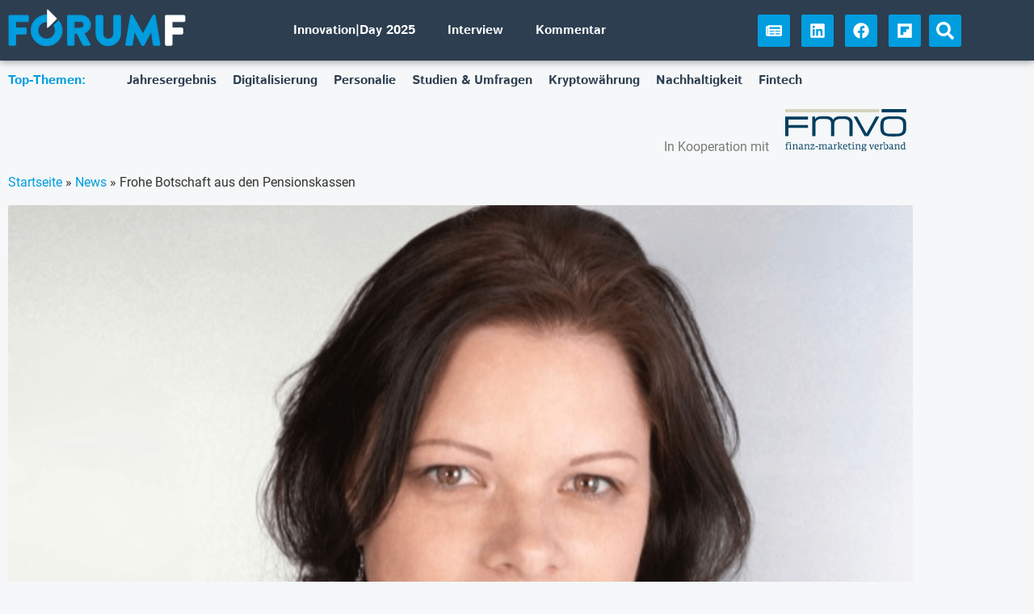

--- FILE ---
content_type: text/html
request_url: https://forumf.at/story/frohe-botschaft-aus-den-pensionskassen/
body_size: 36732
content:
<!doctype html>
<html lang="de-DE">
<head><meta charset="UTF-8"><script>if(navigator.userAgent.match(/MSIE|Internet Explorer/i)||navigator.userAgent.match(/Trident\/7\..*?rv:11/i)){var href=document.location.href;if(!href.match(/[?&]nowprocket/)){if(href.indexOf("?")==-1){if(href.indexOf("#")==-1){document.location.href=href+"?nowprocket=1"}else{document.location.href=href.replace("#","?nowprocket=1#")}}else{if(href.indexOf("#")==-1){document.location.href=href+"&nowprocket=1"}else{document.location.href=href.replace("#","&nowprocket=1#")}}}}</script><script>(()=>{class RocketLazyLoadScripts{constructor(){this.v="2.0.4",this.userEvents=["keydown","keyup","mousedown","mouseup","mousemove","mouseover","mouseout","touchmove","touchstart","touchend","touchcancel","wheel","click","dblclick","input"],this.attributeEvents=["onblur","onclick","oncontextmenu","ondblclick","onfocus","onmousedown","onmouseenter","onmouseleave","onmousemove","onmouseout","onmouseover","onmouseup","onmousewheel","onscroll","onsubmit"]}async t(){this.i(),this.o(),/iP(ad|hone)/.test(navigator.userAgent)&&this.h(),this.u(),this.l(this),this.m(),this.k(this),this.p(this),this._(),await Promise.all([this.R(),this.L()]),this.lastBreath=Date.now(),this.S(this),this.P(),this.D(),this.O(),this.M(),await this.C(this.delayedScripts.normal),await this.C(this.delayedScripts.defer),await this.C(this.delayedScripts.async),await this.T(),await this.F(),await this.j(),await this.A(),window.dispatchEvent(new Event("rocket-allScriptsLoaded")),this.everythingLoaded=!0,this.lastTouchEnd&&await new Promise(t=>setTimeout(t,500-Date.now()+this.lastTouchEnd)),this.I(),this.H(),this.U(),this.W()}i(){this.CSPIssue=sessionStorage.getItem("rocketCSPIssue"),document.addEventListener("securitypolicyviolation",t=>{this.CSPIssue||"script-src-elem"!==t.violatedDirective||"data"!==t.blockedURI||(this.CSPIssue=!0,sessionStorage.setItem("rocketCSPIssue",!0))},{isRocket:!0})}o(){window.addEventListener("pageshow",t=>{this.persisted=t.persisted,this.realWindowLoadedFired=!0},{isRocket:!0}),window.addEventListener("pagehide",()=>{this.onFirstUserAction=null},{isRocket:!0})}h(){let t;function e(e){t=e}window.addEventListener("touchstart",e,{isRocket:!0}),window.addEventListener("touchend",function i(o){o.changedTouches[0]&&t.changedTouches[0]&&Math.abs(o.changedTouches[0].pageX-t.changedTouches[0].pageX)<10&&Math.abs(o.changedTouches[0].pageY-t.changedTouches[0].pageY)<10&&o.timeStamp-t.timeStamp<200&&(window.removeEventListener("touchstart",e,{isRocket:!0}),window.removeEventListener("touchend",i,{isRocket:!0}),"INPUT"===o.target.tagName&&"text"===o.target.type||(o.target.dispatchEvent(new TouchEvent("touchend",{target:o.target,bubbles:!0})),o.target.dispatchEvent(new MouseEvent("mouseover",{target:o.target,bubbles:!0})),o.target.dispatchEvent(new PointerEvent("click",{target:o.target,bubbles:!0,cancelable:!0,detail:1,clientX:o.changedTouches[0].clientX,clientY:o.changedTouches[0].clientY})),event.preventDefault()))},{isRocket:!0})}q(t){this.userActionTriggered||("mousemove"!==t.type||this.firstMousemoveIgnored?"keyup"===t.type||"mouseover"===t.type||"mouseout"===t.type||(this.userActionTriggered=!0,this.onFirstUserAction&&this.onFirstUserAction()):this.firstMousemoveIgnored=!0),"click"===t.type&&t.preventDefault(),t.stopPropagation(),t.stopImmediatePropagation(),"touchstart"===this.lastEvent&&"touchend"===t.type&&(this.lastTouchEnd=Date.now()),"click"===t.type&&(this.lastTouchEnd=0),this.lastEvent=t.type,t.composedPath&&t.composedPath()[0].getRootNode()instanceof ShadowRoot&&(t.rocketTarget=t.composedPath()[0]),this.savedUserEvents.push(t)}u(){this.savedUserEvents=[],this.userEventHandler=this.q.bind(this),this.userEvents.forEach(t=>window.addEventListener(t,this.userEventHandler,{passive:!1,isRocket:!0})),document.addEventListener("visibilitychange",this.userEventHandler,{isRocket:!0})}U(){this.userEvents.forEach(t=>window.removeEventListener(t,this.userEventHandler,{passive:!1,isRocket:!0})),document.removeEventListener("visibilitychange",this.userEventHandler,{isRocket:!0}),this.savedUserEvents.forEach(t=>{(t.rocketTarget||t.target).dispatchEvent(new window[t.constructor.name](t.type,t))})}m(){const t="return false",e=Array.from(this.attributeEvents,t=>"data-rocket-"+t),i="["+this.attributeEvents.join("],[")+"]",o="[data-rocket-"+this.attributeEvents.join("],[data-rocket-")+"]",s=(e,i,o)=>{o&&o!==t&&(e.setAttribute("data-rocket-"+i,o),e["rocket"+i]=new Function("event",o),e.setAttribute(i,t))};new MutationObserver(t=>{for(const n of t)"attributes"===n.type&&(n.attributeName.startsWith("data-rocket-")||this.everythingLoaded?n.attributeName.startsWith("data-rocket-")&&this.everythingLoaded&&this.N(n.target,n.attributeName.substring(12)):s(n.target,n.attributeName,n.target.getAttribute(n.attributeName))),"childList"===n.type&&n.addedNodes.forEach(t=>{if(t.nodeType===Node.ELEMENT_NODE)if(this.everythingLoaded)for(const i of[t,...t.querySelectorAll(o)])for(const t of i.getAttributeNames())e.includes(t)&&this.N(i,t.substring(12));else for(const e of[t,...t.querySelectorAll(i)])for(const t of e.getAttributeNames())this.attributeEvents.includes(t)&&s(e,t,e.getAttribute(t))})}).observe(document,{subtree:!0,childList:!0,attributeFilter:[...this.attributeEvents,...e]})}I(){this.attributeEvents.forEach(t=>{document.querySelectorAll("[data-rocket-"+t+"]").forEach(e=>{this.N(e,t)})})}N(t,e){const i=t.getAttribute("data-rocket-"+e);i&&(t.setAttribute(e,i),t.removeAttribute("data-rocket-"+e))}k(t){Object.defineProperty(HTMLElement.prototype,"onclick",{get(){return this.rocketonclick||null},set(e){this.rocketonclick=e,this.setAttribute(t.everythingLoaded?"onclick":"data-rocket-onclick","this.rocketonclick(event)")}})}S(t){function e(e,i){let o=e[i];e[i]=null,Object.defineProperty(e,i,{get:()=>o,set(s){t.everythingLoaded?o=s:e["rocket"+i]=o=s}})}e(document,"onreadystatechange"),e(window,"onload"),e(window,"onpageshow");try{Object.defineProperty(document,"readyState",{get:()=>t.rocketReadyState,set(e){t.rocketReadyState=e},configurable:!0}),document.readyState="loading"}catch(t){console.log("WPRocket DJE readyState conflict, bypassing")}}l(t){this.originalAddEventListener=EventTarget.prototype.addEventListener,this.originalRemoveEventListener=EventTarget.prototype.removeEventListener,this.savedEventListeners=[],EventTarget.prototype.addEventListener=function(e,i,o){o&&o.isRocket||!t.B(e,this)&&!t.userEvents.includes(e)||t.B(e,this)&&!t.userActionTriggered||e.startsWith("rocket-")||t.everythingLoaded?t.originalAddEventListener.call(this,e,i,o):(t.savedEventListeners.push({target:this,remove:!1,type:e,func:i,options:o}),"mouseenter"!==e&&"mouseleave"!==e||t.originalAddEventListener.call(this,e,t.savedUserEvents.push,o))},EventTarget.prototype.removeEventListener=function(e,i,o){o&&o.isRocket||!t.B(e,this)&&!t.userEvents.includes(e)||t.B(e,this)&&!t.userActionTriggered||e.startsWith("rocket-")||t.everythingLoaded?t.originalRemoveEventListener.call(this,e,i,o):t.savedEventListeners.push({target:this,remove:!0,type:e,func:i,options:o})}}J(t,e){this.savedEventListeners=this.savedEventListeners.filter(i=>{let o=i.type,s=i.target||window;return e!==o||t!==s||(this.B(o,s)&&(i.type="rocket-"+o),this.$(i),!1)})}H(){EventTarget.prototype.addEventListener=this.originalAddEventListener,EventTarget.prototype.removeEventListener=this.originalRemoveEventListener,this.savedEventListeners.forEach(t=>this.$(t))}$(t){t.remove?this.originalRemoveEventListener.call(t.target,t.type,t.func,t.options):this.originalAddEventListener.call(t.target,t.type,t.func,t.options)}p(t){let e;function i(e){return t.everythingLoaded?e:e.split(" ").map(t=>"load"===t||t.startsWith("load.")?"rocket-jquery-load":t).join(" ")}function o(o){function s(e){const s=o.fn[e];o.fn[e]=o.fn.init.prototype[e]=function(){return this[0]===window&&t.userActionTriggered&&("string"==typeof arguments[0]||arguments[0]instanceof String?arguments[0]=i(arguments[0]):"object"==typeof arguments[0]&&Object.keys(arguments[0]).forEach(t=>{const e=arguments[0][t];delete arguments[0][t],arguments[0][i(t)]=e})),s.apply(this,arguments),this}}if(o&&o.fn&&!t.allJQueries.includes(o)){const e={DOMContentLoaded:[],"rocket-DOMContentLoaded":[]};for(const t in e)document.addEventListener(t,()=>{e[t].forEach(t=>t())},{isRocket:!0});o.fn.ready=o.fn.init.prototype.ready=function(i){function s(){parseInt(o.fn.jquery)>2?setTimeout(()=>i.bind(document)(o)):i.bind(document)(o)}return"function"==typeof i&&(t.realDomReadyFired?!t.userActionTriggered||t.fauxDomReadyFired?s():e["rocket-DOMContentLoaded"].push(s):e.DOMContentLoaded.push(s)),o([])},s("on"),s("one"),s("off"),t.allJQueries.push(o)}e=o}t.allJQueries=[],o(window.jQuery),Object.defineProperty(window,"jQuery",{get:()=>e,set(t){o(t)}})}P(){const t=new Map;document.write=document.writeln=function(e){const i=document.currentScript,o=document.createRange(),s=i.parentElement;let n=t.get(i);void 0===n&&(n=i.nextSibling,t.set(i,n));const c=document.createDocumentFragment();o.setStart(c,0),c.appendChild(o.createContextualFragment(e)),s.insertBefore(c,n)}}async R(){return new Promise(t=>{this.userActionTriggered?t():this.onFirstUserAction=t})}async L(){return new Promise(t=>{document.addEventListener("DOMContentLoaded",()=>{this.realDomReadyFired=!0,t()},{isRocket:!0})})}async j(){return this.realWindowLoadedFired?Promise.resolve():new Promise(t=>{window.addEventListener("load",t,{isRocket:!0})})}M(){this.pendingScripts=[];this.scriptsMutationObserver=new MutationObserver(t=>{for(const e of t)e.addedNodes.forEach(t=>{"SCRIPT"!==t.tagName||t.noModule||t.isWPRocket||this.pendingScripts.push({script:t,promise:new Promise(e=>{const i=()=>{const i=this.pendingScripts.findIndex(e=>e.script===t);i>=0&&this.pendingScripts.splice(i,1),e()};t.addEventListener("load",i,{isRocket:!0}),t.addEventListener("error",i,{isRocket:!0}),setTimeout(i,1e3)})})})}),this.scriptsMutationObserver.observe(document,{childList:!0,subtree:!0})}async F(){await this.X(),this.pendingScripts.length?(await this.pendingScripts[0].promise,await this.F()):this.scriptsMutationObserver.disconnect()}D(){this.delayedScripts={normal:[],async:[],defer:[]},document.querySelectorAll("script[type$=rocketlazyloadscript]").forEach(t=>{t.hasAttribute("data-rocket-src")?t.hasAttribute("async")&&!1!==t.async?this.delayedScripts.async.push(t):t.hasAttribute("defer")&&!1!==t.defer||"module"===t.getAttribute("data-rocket-type")?this.delayedScripts.defer.push(t):this.delayedScripts.normal.push(t):this.delayedScripts.normal.push(t)})}async _(){await this.L();let t=[];document.querySelectorAll("script[type$=rocketlazyloadscript][data-rocket-src]").forEach(e=>{let i=e.getAttribute("data-rocket-src");if(i&&!i.startsWith("data:")){i.startsWith("//")&&(i=location.protocol+i);try{const o=new URL(i).origin;o!==location.origin&&t.push({src:o,crossOrigin:e.crossOrigin||"module"===e.getAttribute("data-rocket-type")})}catch(t){}}}),t=[...new Map(t.map(t=>[JSON.stringify(t),t])).values()],this.Y(t,"preconnect")}async G(t){if(await this.K(),!0!==t.noModule||!("noModule"in HTMLScriptElement.prototype))return new Promise(e=>{let i;function o(){(i||t).setAttribute("data-rocket-status","executed"),e()}try{if(navigator.userAgent.includes("Firefox/")||""===navigator.vendor||this.CSPIssue)i=document.createElement("script"),[...t.attributes].forEach(t=>{let e=t.nodeName;"type"!==e&&("data-rocket-type"===e&&(e="type"),"data-rocket-src"===e&&(e="src"),i.setAttribute(e,t.nodeValue))}),t.text&&(i.text=t.text),t.nonce&&(i.nonce=t.nonce),i.hasAttribute("src")?(i.addEventListener("load",o,{isRocket:!0}),i.addEventListener("error",()=>{i.setAttribute("data-rocket-status","failed-network"),e()},{isRocket:!0}),setTimeout(()=>{i.isConnected||e()},1)):(i.text=t.text,o()),i.isWPRocket=!0,t.parentNode.replaceChild(i,t);else{const i=t.getAttribute("data-rocket-type"),s=t.getAttribute("data-rocket-src");i?(t.type=i,t.removeAttribute("data-rocket-type")):t.removeAttribute("type"),t.addEventListener("load",o,{isRocket:!0}),t.addEventListener("error",i=>{this.CSPIssue&&i.target.src.startsWith("data:")?(console.log("WPRocket: CSP fallback activated"),t.removeAttribute("src"),this.G(t).then(e)):(t.setAttribute("data-rocket-status","failed-network"),e())},{isRocket:!0}),s?(t.fetchPriority="high",t.removeAttribute("data-rocket-src"),t.src=s):t.src="data:text/javascript;base64,"+window.btoa(unescape(encodeURIComponent(t.text)))}}catch(i){t.setAttribute("data-rocket-status","failed-transform"),e()}});t.setAttribute("data-rocket-status","skipped")}async C(t){const e=t.shift();return e?(e.isConnected&&await this.G(e),this.C(t)):Promise.resolve()}O(){this.Y([...this.delayedScripts.normal,...this.delayedScripts.defer,...this.delayedScripts.async],"preload")}Y(t,e){this.trash=this.trash||[];let i=!0;var o=document.createDocumentFragment();t.forEach(t=>{const s=t.getAttribute&&t.getAttribute("data-rocket-src")||t.src;if(s&&!s.startsWith("data:")){const n=document.createElement("link");n.href=s,n.rel=e,"preconnect"!==e&&(n.as="script",n.fetchPriority=i?"high":"low"),t.getAttribute&&"module"===t.getAttribute("data-rocket-type")&&(n.crossOrigin=!0),t.crossOrigin&&(n.crossOrigin=t.crossOrigin),t.integrity&&(n.integrity=t.integrity),t.nonce&&(n.nonce=t.nonce),o.appendChild(n),this.trash.push(n),i=!1}}),document.head.appendChild(o)}W(){this.trash.forEach(t=>t.remove())}async T(){try{document.readyState="interactive"}catch(t){}this.fauxDomReadyFired=!0;try{await this.K(),this.J(document,"readystatechange"),document.dispatchEvent(new Event("rocket-readystatechange")),await this.K(),document.rocketonreadystatechange&&document.rocketonreadystatechange(),await this.K(),this.J(document,"DOMContentLoaded"),document.dispatchEvent(new Event("rocket-DOMContentLoaded")),await this.K(),this.J(window,"DOMContentLoaded"),window.dispatchEvent(new Event("rocket-DOMContentLoaded"))}catch(t){console.error(t)}}async A(){try{document.readyState="complete"}catch(t){}try{await this.K(),this.J(document,"readystatechange"),document.dispatchEvent(new Event("rocket-readystatechange")),await this.K(),document.rocketonreadystatechange&&document.rocketonreadystatechange(),await this.K(),this.J(window,"load"),window.dispatchEvent(new Event("rocket-load")),await this.K(),window.rocketonload&&window.rocketonload(),await this.K(),this.allJQueries.forEach(t=>t(window).trigger("rocket-jquery-load")),await this.K(),this.J(window,"pageshow");const t=new Event("rocket-pageshow");t.persisted=this.persisted,window.dispatchEvent(t),await this.K(),window.rocketonpageshow&&window.rocketonpageshow({persisted:this.persisted})}catch(t){console.error(t)}}async K(){Date.now()-this.lastBreath>45&&(await this.X(),this.lastBreath=Date.now())}async X(){return document.hidden?new Promise(t=>setTimeout(t)):new Promise(t=>requestAnimationFrame(t))}B(t,e){return e===document&&"readystatechange"===t||(e===document&&"DOMContentLoaded"===t||(e===window&&"DOMContentLoaded"===t||(e===window&&"load"===t||e===window&&"pageshow"===t)))}static run(){(new RocketLazyLoadScripts).t()}}RocketLazyLoadScripts.run()})();</script>
	
		<meta name="viewport" content="width=device-width, initial-scale=1">
	<link rel="profile" href="http://gmpg.org/xfn/11">
	<script type="rocketlazyloadscript" data-rocket-type="text/javascript">
    (function() {
  var pvData = {"source":"Direct","referrer":"Direct","visitor_type":"logged out","visitor_login_status":"logged out","visitor_id":0,"page_title":"Frohe Botschaft aus den Pensionskassen | ForumF","post_type":"post","post_type_with_prefix":"single post","post_categories":"news","post_tags":"","post_author":"Milan Fr\u00fchbauer","post_full_date":"30. November 2017","post_year":"2017","post_month":"11","post_day":"30","is_front_page":0,"is_home":1,"search_query":"","search_results_count":0};
  var body = {
    url: encodeURIComponent(window.location.href),
    referrer: encodeURIComponent(document.referrer)
  };

  function makePostRequest(e,t){var n=[];if(t.body){for(var o in t.body)n.push(encodeURIComponent(o)+"="+encodeURIComponent(t.body[o]));t.body=n.join("&")}return window.fetch?new Promise(n=>{var o={method:"POST",headers:{"Content-Type":"application/x-www-form-urlencoded"},redirect:"follow",body:{},...t};window.fetch(e,o).then(e=>{n(e.text())})}):new Promise(t=>{var o;"undefined"==typeof XMLHttpRequest&&t(null),(o=new XMLHttpRequest).open("POST",e,!0),o.onreadystatechange=function(){4==o.readyState&&200==o.status&&t(o.responseText)},o.setRequestHeader("Content-type","application/x-www-form-urlencoded"),o.send(n.join("&"))})}
  function observeAjaxCartActions(e){new PerformanceObserver(function(t){for(var n=t.getEntries(),r=0;r<n.length;r++)["xmlhttprequest","fetch"].includes(n[r].initiatorType)&&['=get_refreshed_fragments', 'add_to_cart'].some(p => n[r].name.includes(p))&&fetchCart(e)}).observe({entryTypes:["resource"]})};

  function fetchCart(adapter) {
    makePostRequest("//forumf.at/index.php?plugin=optimonk&action=cartData", { body })
      .then((response) => {
        var data = JSON.parse(response);
        setCartData(data, adapter);
      })
  }

  function setCartData(cartData, adapter) {
    Object.keys(cartData.avs).forEach((key, value) => {
      adapter.attr(`wp_${key}`, cartData.avs[key]);
    })
  }

  function setAssocData(assocData, adapter) {
    Object.keys(assocData).forEach((key) => {
      adapter.attr(`wp_${key}`, assocData[key]);
    })
  }

  var RuleHandler = {
    hasVisitorCartRules: (campaignMeta) => {
      return !!(campaignMeta.rules.visitorCart || campaignMeta.rules.visitorCartRevamp || campaignMeta.rules.visitorCartV3);
    },
    hasVisitorAttributeRule: (campaignMeta) => {
      return !!campaignMeta.rules.visitorAttribute;
    }
  }

  document.querySelector('html').addEventListener('optimonk#embedded-campaigns-init', function(e) {
    var campaignsData = e.parameters;

    if (!campaignsData.length) {
      return;
    }

    var adapter = window.OptiMonkEmbedded.Visitor.createAdapter();
    var hasCartRule = false;
    var hasAttributeRule = false;

    campaignsData.forEach((campaignMetaData) => {
      hasCartRule = hasCartRule || RuleHandler.hasVisitorCartRules(campaignMetaData);
      hasAttributeRule = hasAttributeRule || RuleHandler.hasVisitorAttributeRule(campaignMetaData);
    });

    setAssocData(pvData, adapter);

    if (hasCartRule) {
      observeAjaxCartActions(adapter);
      fetchCart(adapter);
    }

    if (hasAttributeRule) {
      makePostRequest("//forumf.at/index.php?plugin=optimonk&action=productData", { body })
        .then((response) => {
          var data = JSON.parse(response);
          setAssocData(data, adapter);
        })
    }
  });

  document.querySelector('html').addEventListener('optimonk#campaigns_initialized', function () {
    if (!OptiMonk.campaigns) {
      return;
    }

    var adapter = window.OptiMonk.Visitor.createAdapter();

    setAssocData(pvData, adapter);

    if (OptiMonk.campaigns.filter(campaign => campaign.hasVisitorAttributeRules()).length) {
      makePostRequest("//forumf.at/index.php?plugin=optimonk&action=productData", { body })
        .then((response) => {
          var data = JSON.parse(response);
          setAssocData(data, adapter);
        });
    }
  });
}());

    window.WooDataForOM = {
    "shop": {
        "pluginVersion": "2.1.4",
        "platform": "wordpress"
    },
    "page": {
        "postId": 3660,
        "postType": "post"
    },
    "product": null,
    "order": null,
    "category": null
};

let hasCampaignsBeforeLoadTriggered = false;

document.querySelector('html').addEventListener('optimonk#campaigns-before-load', () => {

    if (hasCampaignsBeforeLoadTriggered) return;
    hasCampaignsBeforeLoadTriggered = true;

    function setAssocData(assocData, adapter) {
        Object.keys(assocData).forEach((key) => {
        adapter.attr(`wp_${key}`, assocData[key]);
        })
    }

   function triggerEvent(element, eventName, parameters) {
        let event;
        if (document.createEvent) {
            event = document.createEvent('HTMLEvents');
            event.initEvent(eventName, true, true);
        } else if (document.createEventObject) {
            event = document.createEventObject();
            event.eventType = eventName;
        }

        event.eventName = eventName;
        event.parameters = parameters || {};

        if (element.dispatchEvent) {
            element.dispatchEvent(event);
        } else if (element.fireEvent) {
            element.fireEvent(`on${event.eventType}`, event);
        } else if (element[eventName]) {
            element[eventName]();
        } else if (element[`on${eventName}`]) {
            element[`on${eventName}`]();
        }
    };
    
    var adapter = OptiMonkEmbedded.Visitor.createAdapter();

    var orderData = null;
    

    if (orderData) {
        setAssocData(orderData, adapter);
    }

    console.log('[OM-plugin] visitor attributes updated');

    console.log('[OM-plugin] triggered event: optimonk#wc-attributes-updated');
    triggerEvent(document.querySelector('html'), 'optimonk#wc-attributes-updated');

});

if (window.WooDataForOM) {
    console.log('[OM-plugin] varibles inserted (window.WooDataForOM)');
}


</script>
<script type="rocketlazyloadscript" data-rocket-type="text/javascript" data-rocket-src="https://onsite.optimonk.com/script.js?account=246929" async></script>
<!-- Suchmaschinen-Optimierung durch Rank Math PRO - https://rankmath.com/ -->
<title>Frohe Botschaft aus den Pensionskassen | ForumF</title>
<meta name="description" content="Wenn auch die Sparer derzeit nichts zu lachen haben: Die Anwartschaftsberechtigten in den Pensionskassen dürfen sich über eine frohe Botschaft knapp vor Weihnachten freuen. Die Gesamtperformance der österreichischen Pensionskassen lag zum dritten Quartal 2017 bei 4,33 Prozent. Die überbetrieblichen Pensionskassen erwirtschafteten 4,54 Prozent, die betrieblichen Pensionskassen 2,35 Prozent. Die 26 offenen Veranlagungs- und Risikogemeinschaften der überbetrieblichen Pensionskassen haben durchschnittlich – unabhängig von der gewählten Veranlagungsausrichtung – eine Rendite von 3,76 Prozent erzielt. Dies sind die Ergebnisse einer aktuellen Analyse des Beratungsunternehmens Mercer."/>
<meta name="robots" content="follow, index, max-snippet:-1, max-video-preview:-1, max-image-preview:large"/>
<link rel="canonical" href="https://forumf.at/story/frohe-botschaft-aus-den-pensionskassen/" />
<meta property="og:locale" content="de_DE" />
<meta property="og:type" content="article" />
<meta property="og:title" content="Frohe Botschaft aus den Pensionskassen | ForumF" />
<meta property="og:description" content="Wenn auch die Sparer derzeit nichts zu lachen haben: Die Anwartschaftsberechtigten in den Pensionskassen dürfen sich über eine frohe Botschaft knapp vor Weihnachten freuen. Die Gesamtperformance der österreichischen Pensionskassen lag zum dritten Quartal 2017 bei 4,33 Prozent. Die überbetrieblichen Pensionskassen erwirtschafteten 4,54 Prozent, die betrieblichen Pensionskassen 2,35 Prozent. Die 26 offenen Veranlagungs- und Risikogemeinschaften der überbetrieblichen Pensionskassen haben durchschnittlich – unabhängig von der gewählten Veranlagungsausrichtung – eine Rendite von 3,76 Prozent erzielt. Dies sind die Ergebnisse einer aktuellen Analyse des Beratungsunternehmens Mercer." />
<meta property="og:url" content="https://forumf.at/story/frohe-botschaft-aus-den-pensionskassen/" />
<meta property="og:site_name" content="ForumF" />
<meta property="article:publisher" content="https://www.facebook.com/forumf.at" />
<meta property="article:section" content="News" />
<meta property="og:updated_time" content="2020-04-13T12:20:55+02:00" />
<meta property="og:image" content="https://forumf.at/wp-content/uploads/2020/04/F_Michaela_Plank.jpg" />
<meta property="og:image:secure_url" content="https://forumf.at/wp-content/uploads/2020/04/F_Michaela_Plank.jpg" />
<meta property="og:image:width" content="1300" />
<meta property="og:image:height" content="812" />
<meta property="og:image:alt" content="Frohe Botschaft aus den Pensionskassen" />
<meta property="og:image:type" content="image/jpeg" />
<meta property="article:published_time" content="2017-11-30T10:15:00+01:00" />
<meta property="article:modified_time" content="2020-04-13T12:20:55+02:00" />
<meta name="twitter:card" content="summary_large_image" />
<meta name="twitter:title" content="Frohe Botschaft aus den Pensionskassen | ForumF" />
<meta name="twitter:description" content="Wenn auch die Sparer derzeit nichts zu lachen haben: Die Anwartschaftsberechtigten in den Pensionskassen dürfen sich über eine frohe Botschaft knapp vor Weihnachten freuen. Die Gesamtperformance der österreichischen Pensionskassen lag zum dritten Quartal 2017 bei 4,33 Prozent. Die überbetrieblichen Pensionskassen erwirtschafteten 4,54 Prozent, die betrieblichen Pensionskassen 2,35 Prozent. Die 26 offenen Veranlagungs- und Risikogemeinschaften der überbetrieblichen Pensionskassen haben durchschnittlich – unabhängig von der gewählten Veranlagungsausrichtung – eine Rendite von 3,76 Prozent erzielt. Dies sind die Ergebnisse einer aktuellen Analyse des Beratungsunternehmens Mercer." />
<meta name="twitter:image" content="https://forumf.at/wp-content/uploads/2020/04/F_Michaela_Plank.jpg" />
<meta name="twitter:label1" content="Verfasst von" />
<meta name="twitter:data1" content="Milan Frühbauer" />
<meta name="twitter:label2" content="Lesedauer" />
<meta name="twitter:data2" content="1 Minute" />
<script type="application/ld+json" class="rank-math-schema">{"@context":"https://schema.org","@graph":[{"@type":"Organization","@id":"https://forumf.at/#organization","name":"ForumF","sameAs":["https://www.facebook.com/forumf.at","https://www.linkedin.com/company/forumfat/","https://flipboard.com/@ForumF"],"logo":{"@type":"ImageObject","@id":"https://forumf.at/#logo","url":"https://forumf.at/wp-content/uploads/2020/05/forumf-logo-big.jpg","contentUrl":"https://forumf.at/wp-content/uploads/2020/05/forumf-logo-big.jpg","caption":"ForumF","inLanguage":"de","width":"1280","height":"720"}},{"@type":"WebSite","@id":"https://forumf.at/#website","url":"https://forumf.at","name":"ForumF","publisher":{"@id":"https://forumf.at/#organization"},"inLanguage":"de"},{"@type":"ImageObject","@id":"https://forumf.at/wp-content/uploads/2020/04/F_Michaela_Plank.jpg","url":"https://forumf.at/wp-content/uploads/2020/04/F_Michaela_Plank.jpg","width":"1300","height":"812","inLanguage":"de"},{"@type":"BreadcrumbList","@id":"https://forumf.at/story/frohe-botschaft-aus-den-pensionskassen/#breadcrumb","itemListElement":[{"@type":"ListItem","position":"1","item":{"@id":"https://forumf.at","name":"Startseite"}},{"@type":"ListItem","position":"2","item":{"@id":"https://forumf.at/category/news/","name":"News"}},{"@type":"ListItem","position":"3","item":{"@id":"https://forumf.at/story/frohe-botschaft-aus-den-pensionskassen/","name":"Frohe Botschaft aus den Pensionskassen"}}]},{"@type":"WebPage","@id":"https://forumf.at/story/frohe-botschaft-aus-den-pensionskassen/#webpage","url":"https://forumf.at/story/frohe-botschaft-aus-den-pensionskassen/","name":"Frohe Botschaft aus den Pensionskassen | ForumF","datePublished":"2017-11-30T10:15:00+01:00","dateModified":"2020-04-13T12:20:55+02:00","isPartOf":{"@id":"https://forumf.at/#website"},"primaryImageOfPage":{"@id":"https://forumf.at/wp-content/uploads/2020/04/F_Michaela_Plank.jpg"},"inLanguage":"de","breadcrumb":{"@id":"https://forumf.at/story/frohe-botschaft-aus-den-pensionskassen/#breadcrumb"}},{"@type":"Person","@id":"https://forumf.at/author/milanfruehbauer/","name":"Milan Fr\u00fchbauer","url":"https://forumf.at/author/milanfruehbauer/","image":{"@type":"ImageObject","@id":"https://secure.gravatar.com/avatar/6bc4532765e1494f647220af5e50f22c92380573c32b5f6329ff62b9c4b9dff6?s=96&amp;d=mm&amp;r=g","url":"https://secure.gravatar.com/avatar/6bc4532765e1494f647220af5e50f22c92380573c32b5f6329ff62b9c4b9dff6?s=96&amp;d=mm&amp;r=g","caption":"Milan Fr\u00fchbauer","inLanguage":"de"},"worksFor":{"@id":"https://forumf.at/#organization"}},{"@type":"NewsArticle","headline":"Frohe Botschaft aus den Pensionskassen | ForumF","datePublished":"2017-11-30T10:15:00+01:00","dateModified":"2020-04-13T12:20:55+02:00","articleSection":"News","author":{"@id":"https://forumf.at/author/milanfruehbauer/","name":"Milan Fr\u00fchbauer"},"publisher":{"@id":"https://forumf.at/#organization"},"description":"Wenn auch die Sparer derzeit nichts zu lachen haben: Die Anwartschaftsberechtigten in den Pensionskassen d\u00fcrfen sich \u00fcber eine frohe Botschaft knapp vor Weihnachten freuen. Die Gesamtperformance der \u00f6sterreichischen Pensionskassen lag zum dritten Quartal 2017 bei 4,33 Prozent. Die \u00fcberbetrieblichen Pensionskassen erwirtschafteten 4,54 Prozent, die betrieblichen Pensionskassen 2,35 Prozent. Die 26 offenen Veranlagungs- und Risikogemeinschaften der \u00fcberbetrieblichen Pensionskassen haben durchschnittlich \u2013 unabh\u00e4ngig von der gew\u00e4hlten Veranlagungsausrichtung \u2013 eine Rendite von 3,76 Prozent erzielt. Dies sind die Ergebnisse einer aktuellen Analyse des Beratungsunternehmens Mercer.","name":"Frohe Botschaft aus den Pensionskassen | ForumF","@id":"https://forumf.at/story/frohe-botschaft-aus-den-pensionskassen/#richSnippet","isPartOf":{"@id":"https://forumf.at/story/frohe-botschaft-aus-den-pensionskassen/#webpage"},"image":{"@id":"https://forumf.at/wp-content/uploads/2020/04/F_Michaela_Plank.jpg"},"inLanguage":"de","mainEntityOfPage":{"@id":"https://forumf.at/story/frohe-botschaft-aus-den-pensionskassen/#webpage"}}]}</script>
<!-- /Rank Math WordPress SEO Plugin -->

<link rel='dns-prefetch' href='//www.googletagmanager.com' />

<link rel="alternate" type="application/rss+xml" title="ForumF &raquo; Feed" href="https://forumf.at/feed/" />
<link rel="alternate" type="application/rss+xml" title="ForumF &raquo; Kommentar-Feed" href="https://forumf.at/comments/feed/" />
<script id="wpp-js" src="https://forumf.at/wp-content/plugins/wordpress-popular-posts/assets/js/wpp.min.js?ver=7.3.6" data-sampling="0" data-sampling-rate="100" data-api-url="https://forumf.at/wp-json/wordpress-popular-posts" data-post-id="3660" data-token="33ebd3af16" data-lang="0" data-debug="0"></script>
<link rel="alternate" title="oEmbed (JSON)" type="application/json+oembed" href="https://forumf.at/wp-json/oembed/1.0/embed?url=https%3A%2F%2Fforumf.at%2Fstory%2Ffrohe-botschaft-aus-den-pensionskassen%2F" />
<link rel="alternate" title="oEmbed (XML)" type="text/xml+oembed" href="https://forumf.at/wp-json/oembed/1.0/embed?url=https%3A%2F%2Fforumf.at%2Fstory%2Ffrohe-botschaft-aus-den-pensionskassen%2F&#038;format=xml" />
<style id='wp-img-auto-sizes-contain-inline-css'>
img:is([sizes=auto i],[sizes^="auto," i]){contain-intrinsic-size:3000px 1500px}
/*# sourceURL=wp-img-auto-sizes-contain-inline-css */
</style>
<link rel='stylesheet' id='wp-block-library-css' href='https://forumf.at/wp-includes/css/dist/block-library/style.min.css' media='all' />
<style id='global-styles-inline-css'>
:root{--wp--preset--aspect-ratio--square: 1;--wp--preset--aspect-ratio--4-3: 4/3;--wp--preset--aspect-ratio--3-4: 3/4;--wp--preset--aspect-ratio--3-2: 3/2;--wp--preset--aspect-ratio--2-3: 2/3;--wp--preset--aspect-ratio--16-9: 16/9;--wp--preset--aspect-ratio--9-16: 9/16;--wp--preset--color--black: #000000;--wp--preset--color--cyan-bluish-gray: #abb8c3;--wp--preset--color--white: #ffffff;--wp--preset--color--pale-pink: #f78da7;--wp--preset--color--vivid-red: #cf2e2e;--wp--preset--color--luminous-vivid-orange: #ff6900;--wp--preset--color--luminous-vivid-amber: #fcb900;--wp--preset--color--light-green-cyan: #7bdcb5;--wp--preset--color--vivid-green-cyan: #00d084;--wp--preset--color--pale-cyan-blue: #8ed1fc;--wp--preset--color--vivid-cyan-blue: #0693e3;--wp--preset--color--vivid-purple: #9b51e0;--wp--preset--gradient--vivid-cyan-blue-to-vivid-purple: linear-gradient(135deg,rgb(6,147,227) 0%,rgb(155,81,224) 100%);--wp--preset--gradient--light-green-cyan-to-vivid-green-cyan: linear-gradient(135deg,rgb(122,220,180) 0%,rgb(0,208,130) 100%);--wp--preset--gradient--luminous-vivid-amber-to-luminous-vivid-orange: linear-gradient(135deg,rgb(252,185,0) 0%,rgb(255,105,0) 100%);--wp--preset--gradient--luminous-vivid-orange-to-vivid-red: linear-gradient(135deg,rgb(255,105,0) 0%,rgb(207,46,46) 100%);--wp--preset--gradient--very-light-gray-to-cyan-bluish-gray: linear-gradient(135deg,rgb(238,238,238) 0%,rgb(169,184,195) 100%);--wp--preset--gradient--cool-to-warm-spectrum: linear-gradient(135deg,rgb(74,234,220) 0%,rgb(151,120,209) 20%,rgb(207,42,186) 40%,rgb(238,44,130) 60%,rgb(251,105,98) 80%,rgb(254,248,76) 100%);--wp--preset--gradient--blush-light-purple: linear-gradient(135deg,rgb(255,206,236) 0%,rgb(152,150,240) 100%);--wp--preset--gradient--blush-bordeaux: linear-gradient(135deg,rgb(254,205,165) 0%,rgb(254,45,45) 50%,rgb(107,0,62) 100%);--wp--preset--gradient--luminous-dusk: linear-gradient(135deg,rgb(255,203,112) 0%,rgb(199,81,192) 50%,rgb(65,88,208) 100%);--wp--preset--gradient--pale-ocean: linear-gradient(135deg,rgb(255,245,203) 0%,rgb(182,227,212) 50%,rgb(51,167,181) 100%);--wp--preset--gradient--electric-grass: linear-gradient(135deg,rgb(202,248,128) 0%,rgb(113,206,126) 100%);--wp--preset--gradient--midnight: linear-gradient(135deg,rgb(2,3,129) 0%,rgb(40,116,252) 100%);--wp--preset--font-size--small: 13px;--wp--preset--font-size--medium: 20px;--wp--preset--font-size--large: 36px;--wp--preset--font-size--x-large: 42px;--wp--preset--spacing--20: 0.44rem;--wp--preset--spacing--30: 0.67rem;--wp--preset--spacing--40: 1rem;--wp--preset--spacing--50: 1.5rem;--wp--preset--spacing--60: 2.25rem;--wp--preset--spacing--70: 3.38rem;--wp--preset--spacing--80: 5.06rem;--wp--preset--shadow--natural: 6px 6px 9px rgba(0, 0, 0, 0.2);--wp--preset--shadow--deep: 12px 12px 50px rgba(0, 0, 0, 0.4);--wp--preset--shadow--sharp: 6px 6px 0px rgba(0, 0, 0, 0.2);--wp--preset--shadow--outlined: 6px 6px 0px -3px rgb(255, 255, 255), 6px 6px rgb(0, 0, 0);--wp--preset--shadow--crisp: 6px 6px 0px rgb(0, 0, 0);}:root { --wp--style--global--content-size: 800px;--wp--style--global--wide-size: 1200px; }:where(body) { margin: 0; }.wp-site-blocks > .alignleft { float: left; margin-right: 2em; }.wp-site-blocks > .alignright { float: right; margin-left: 2em; }.wp-site-blocks > .aligncenter { justify-content: center; margin-left: auto; margin-right: auto; }:where(.wp-site-blocks) > * { margin-block-start: 24px; margin-block-end: 0; }:where(.wp-site-blocks) > :first-child { margin-block-start: 0; }:where(.wp-site-blocks) > :last-child { margin-block-end: 0; }:root { --wp--style--block-gap: 24px; }:root :where(.is-layout-flow) > :first-child{margin-block-start: 0;}:root :where(.is-layout-flow) > :last-child{margin-block-end: 0;}:root :where(.is-layout-flow) > *{margin-block-start: 24px;margin-block-end: 0;}:root :where(.is-layout-constrained) > :first-child{margin-block-start: 0;}:root :where(.is-layout-constrained) > :last-child{margin-block-end: 0;}:root :where(.is-layout-constrained) > *{margin-block-start: 24px;margin-block-end: 0;}:root :where(.is-layout-flex){gap: 24px;}:root :where(.is-layout-grid){gap: 24px;}.is-layout-flow > .alignleft{float: left;margin-inline-start: 0;margin-inline-end: 2em;}.is-layout-flow > .alignright{float: right;margin-inline-start: 2em;margin-inline-end: 0;}.is-layout-flow > .aligncenter{margin-left: auto !important;margin-right: auto !important;}.is-layout-constrained > .alignleft{float: left;margin-inline-start: 0;margin-inline-end: 2em;}.is-layout-constrained > .alignright{float: right;margin-inline-start: 2em;margin-inline-end: 0;}.is-layout-constrained > .aligncenter{margin-left: auto !important;margin-right: auto !important;}.is-layout-constrained > :where(:not(.alignleft):not(.alignright):not(.alignfull)){max-width: var(--wp--style--global--content-size);margin-left: auto !important;margin-right: auto !important;}.is-layout-constrained > .alignwide{max-width: var(--wp--style--global--wide-size);}body .is-layout-flex{display: flex;}.is-layout-flex{flex-wrap: wrap;align-items: center;}.is-layout-flex > :is(*, div){margin: 0;}body .is-layout-grid{display: grid;}.is-layout-grid > :is(*, div){margin: 0;}body{padding-top: 0px;padding-right: 0px;padding-bottom: 0px;padding-left: 0px;}a:where(:not(.wp-element-button)){text-decoration: underline;}:root :where(.wp-element-button, .wp-block-button__link){background-color: #32373c;border-width: 0;color: #fff;font-family: inherit;font-size: inherit;font-style: inherit;font-weight: inherit;letter-spacing: inherit;line-height: inherit;padding-top: calc(0.667em + 2px);padding-right: calc(1.333em + 2px);padding-bottom: calc(0.667em + 2px);padding-left: calc(1.333em + 2px);text-decoration: none;text-transform: inherit;}.has-black-color{color: var(--wp--preset--color--black) !important;}.has-cyan-bluish-gray-color{color: var(--wp--preset--color--cyan-bluish-gray) !important;}.has-white-color{color: var(--wp--preset--color--white) !important;}.has-pale-pink-color{color: var(--wp--preset--color--pale-pink) !important;}.has-vivid-red-color{color: var(--wp--preset--color--vivid-red) !important;}.has-luminous-vivid-orange-color{color: var(--wp--preset--color--luminous-vivid-orange) !important;}.has-luminous-vivid-amber-color{color: var(--wp--preset--color--luminous-vivid-amber) !important;}.has-light-green-cyan-color{color: var(--wp--preset--color--light-green-cyan) !important;}.has-vivid-green-cyan-color{color: var(--wp--preset--color--vivid-green-cyan) !important;}.has-pale-cyan-blue-color{color: var(--wp--preset--color--pale-cyan-blue) !important;}.has-vivid-cyan-blue-color{color: var(--wp--preset--color--vivid-cyan-blue) !important;}.has-vivid-purple-color{color: var(--wp--preset--color--vivid-purple) !important;}.has-black-background-color{background-color: var(--wp--preset--color--black) !important;}.has-cyan-bluish-gray-background-color{background-color: var(--wp--preset--color--cyan-bluish-gray) !important;}.has-white-background-color{background-color: var(--wp--preset--color--white) !important;}.has-pale-pink-background-color{background-color: var(--wp--preset--color--pale-pink) !important;}.has-vivid-red-background-color{background-color: var(--wp--preset--color--vivid-red) !important;}.has-luminous-vivid-orange-background-color{background-color: var(--wp--preset--color--luminous-vivid-orange) !important;}.has-luminous-vivid-amber-background-color{background-color: var(--wp--preset--color--luminous-vivid-amber) !important;}.has-light-green-cyan-background-color{background-color: var(--wp--preset--color--light-green-cyan) !important;}.has-vivid-green-cyan-background-color{background-color: var(--wp--preset--color--vivid-green-cyan) !important;}.has-pale-cyan-blue-background-color{background-color: var(--wp--preset--color--pale-cyan-blue) !important;}.has-vivid-cyan-blue-background-color{background-color: var(--wp--preset--color--vivid-cyan-blue) !important;}.has-vivid-purple-background-color{background-color: var(--wp--preset--color--vivid-purple) !important;}.has-black-border-color{border-color: var(--wp--preset--color--black) !important;}.has-cyan-bluish-gray-border-color{border-color: var(--wp--preset--color--cyan-bluish-gray) !important;}.has-white-border-color{border-color: var(--wp--preset--color--white) !important;}.has-pale-pink-border-color{border-color: var(--wp--preset--color--pale-pink) !important;}.has-vivid-red-border-color{border-color: var(--wp--preset--color--vivid-red) !important;}.has-luminous-vivid-orange-border-color{border-color: var(--wp--preset--color--luminous-vivid-orange) !important;}.has-luminous-vivid-amber-border-color{border-color: var(--wp--preset--color--luminous-vivid-amber) !important;}.has-light-green-cyan-border-color{border-color: var(--wp--preset--color--light-green-cyan) !important;}.has-vivid-green-cyan-border-color{border-color: var(--wp--preset--color--vivid-green-cyan) !important;}.has-pale-cyan-blue-border-color{border-color: var(--wp--preset--color--pale-cyan-blue) !important;}.has-vivid-cyan-blue-border-color{border-color: var(--wp--preset--color--vivid-cyan-blue) !important;}.has-vivid-purple-border-color{border-color: var(--wp--preset--color--vivid-purple) !important;}.has-vivid-cyan-blue-to-vivid-purple-gradient-background{background: var(--wp--preset--gradient--vivid-cyan-blue-to-vivid-purple) !important;}.has-light-green-cyan-to-vivid-green-cyan-gradient-background{background: var(--wp--preset--gradient--light-green-cyan-to-vivid-green-cyan) !important;}.has-luminous-vivid-amber-to-luminous-vivid-orange-gradient-background{background: var(--wp--preset--gradient--luminous-vivid-amber-to-luminous-vivid-orange) !important;}.has-luminous-vivid-orange-to-vivid-red-gradient-background{background: var(--wp--preset--gradient--luminous-vivid-orange-to-vivid-red) !important;}.has-very-light-gray-to-cyan-bluish-gray-gradient-background{background: var(--wp--preset--gradient--very-light-gray-to-cyan-bluish-gray) !important;}.has-cool-to-warm-spectrum-gradient-background{background: var(--wp--preset--gradient--cool-to-warm-spectrum) !important;}.has-blush-light-purple-gradient-background{background: var(--wp--preset--gradient--blush-light-purple) !important;}.has-blush-bordeaux-gradient-background{background: var(--wp--preset--gradient--blush-bordeaux) !important;}.has-luminous-dusk-gradient-background{background: var(--wp--preset--gradient--luminous-dusk) !important;}.has-pale-ocean-gradient-background{background: var(--wp--preset--gradient--pale-ocean) !important;}.has-electric-grass-gradient-background{background: var(--wp--preset--gradient--electric-grass) !important;}.has-midnight-gradient-background{background: var(--wp--preset--gradient--midnight) !important;}.has-small-font-size{font-size: var(--wp--preset--font-size--small) !important;}.has-medium-font-size{font-size: var(--wp--preset--font-size--medium) !important;}.has-large-font-size{font-size: var(--wp--preset--font-size--large) !important;}.has-x-large-font-size{font-size: var(--wp--preset--font-size--x-large) !important;}
:root :where(.wp-block-pullquote){font-size: 1.5em;line-height: 1.6;}
/*# sourceURL=global-styles-inline-css */
</style>
<link rel='stylesheet' id='cmplz-general-css' href='https://forumf.at/wp-content/plugins/complianz-gdpr-premium/assets/css/cookieblocker.min.css' media='all' />
<link data-minify="1" rel='stylesheet' id='eeb-css-frontend-css' href='https://forumf.at/wp-content/cache/min/1/wp-content/plugins/email-encoder-bundle/assets/css/style.css?ver=1768965961' media='all' />
<link data-minify="1" rel='stylesheet' id='wordpress-popular-posts-css-css' href='https://forumf.at/wp-content/cache/min/1/wp-content/plugins/wordpress-popular-posts/assets/css/wpp.css?ver=1768965961' media='all' />
<link data-minify="1" rel='stylesheet' id='hello-elementor-theme-style-css' href='https://forumf.at/wp-content/cache/min/1/wp-content/themes/hello-elementor/assets/css/theme.css?ver=1768965961' media='all' />
<link rel='stylesheet' id='hello-elementor-child-style-css' href='https://forumf.at/wp-content/themes/hello-forumf/style.css' media='all' />
<link data-minify="1" rel='stylesheet' id='hello-elementor-css' href='https://forumf.at/wp-content/cache/min/1/wp-content/themes/hello-elementor/assets/css/reset.css?ver=1768965961' media='all' />
<link data-minify="1" rel='stylesheet' id='hello-elementor-header-footer-css' href='https://forumf.at/wp-content/cache/min/1/wp-content/themes/hello-elementor/assets/css/header-footer.css?ver=1768965961' media='all' />
<link rel='stylesheet' id='elementor-frontend-css' href='https://forumf.at/wp-content/uploads/elementor/css/custom-frontend.min.css' media='all' />
<link rel='stylesheet' id='widget-nav-menu-css' href='https://forumf.at/wp-content/uploads/elementor/css/custom-pro-widget-nav-menu.min.css' media='all' />
<link rel='stylesheet' id='e-animation-shrink-css' href='https://forumf.at/wp-content/plugins/elementor/assets/lib/animations/styles/e-animation-shrink.min.css' media='all' />
<link rel='stylesheet' id='widget-social-icons-css' href='https://forumf.at/wp-content/plugins/elementor/assets/css/widget-social-icons.min.css' media='all' />
<link rel='stylesheet' id='e-apple-webkit-css' href='https://forumf.at/wp-content/uploads/elementor/css/custom-apple-webkit.min.css' media='all' />
<link rel='stylesheet' id='widget-search-form-css' href='https://forumf.at/wp-content/plugins/elementor-pro/assets/css/widget-search-form.min.css' media='all' />
<link rel='stylesheet' id='e-sticky-css' href='https://forumf.at/wp-content/plugins/elementor-pro/assets/css/modules/sticky.min.css' media='all' />
<link rel='stylesheet' id='widget-image-css' href='https://forumf.at/wp-content/plugins/elementor/assets/css/widget-image.min.css' media='all' />
<link rel='stylesheet' id='widget-heading-css' href='https://forumf.at/wp-content/plugins/elementor/assets/css/widget-heading.min.css' media='all' />
<link rel='stylesheet' id='e-shapes-css' href='https://forumf.at/wp-content/plugins/elementor/assets/css/conditionals/shapes.min.css' media='all' />
<link rel='stylesheet' id='widget-post-info-css' href='https://forumf.at/wp-content/plugins/elementor-pro/assets/css/widget-post-info.min.css' media='all' />
<link rel='stylesheet' id='widget-icon-list-css' href='https://forumf.at/wp-content/uploads/elementor/css/custom-widget-icon-list.min.css' media='all' />
<link rel='stylesheet' id='widget-share-buttons-css' href='https://forumf.at/wp-content/plugins/elementor-pro/assets/css/widget-share-buttons.min.css' media='all' />
<link rel='stylesheet' id='widget-posts-css' href='https://forumf.at/wp-content/plugins/elementor-pro/assets/css/widget-posts.min.css' media='all' />
<link rel='stylesheet' id='widget-loop-common-css' href='https://forumf.at/wp-content/plugins/elementor-pro/assets/css/widget-loop-common.min.css' media='all' />
<link rel='stylesheet' id='widget-loop-grid-css' href='https://forumf.at/wp-content/uploads/elementor/css/custom-pro-widget-loop-grid.min.css' media='all' />
<link rel='stylesheet' id='widget-progress-tracker-css' href='https://forumf.at/wp-content/plugins/elementor-pro/assets/css/widget-progress-tracker.min.css' media='all' />
<link rel='stylesheet' id='widget-form-css' href='https://forumf.at/wp-content/plugins/elementor-pro/assets/css/widget-form.min.css' media='all' />
<link rel='stylesheet' id='e-animation-slideInUp-css' href='https://forumf.at/wp-content/plugins/elementor/assets/lib/animations/styles/slideInUp.min.css' media='all' />
<link rel='stylesheet' id='e-popup-css' href='https://forumf.at/wp-content/plugins/elementor-pro/assets/css/conditionals/popup.min.css' media='all' />
<link rel='stylesheet' id='e-animation-slideInDown-css' href='https://forumf.at/wp-content/plugins/elementor/assets/lib/animations/styles/slideInDown.min.css' media='all' />
<link rel='stylesheet' id='elementor-post-12-css' href='https://forumf.at/wp-content/uploads/elementor/css/post-12.css' media='all' />
<link rel='stylesheet' id='elementor-post-102-css' href='https://forumf.at/wp-content/uploads/elementor/css/post-102.css' media='all' />
<link rel='stylesheet' id='elementor-post-139-css' href='https://forumf.at/wp-content/uploads/elementor/css/post-139.css' media='all' />
<link rel='stylesheet' id='elementor-post-20501-css' href='https://forumf.at/wp-content/uploads/elementor/css/post-20501.css' media='all' />
<link rel='stylesheet' id='elementor-post-26215-css' href='https://forumf.at/wp-content/uploads/elementor/css/post-26215.css' media='all' />
<link rel='stylesheet' id='elementor-post-23945-css' href='https://forumf.at/wp-content/uploads/elementor/css/post-23945.css' media='all' />
<style id='wp-typography-custom-inline-css'>
sub, sup{font-size: 75%;line-height: 100%}sup{vertical-align: 60%}sub{vertical-align: -10%}.amp{font-family: Baskerville, "Goudy Old Style", Palatino, "Book Antiqua", "Warnock Pro", serif;font-size: 1.1em;font-style: italic;font-weight: normal;line-height: 1em}.caps{font-size: 90%}.dquo{margin-left: -0.4em}.quo{margin-left: -0.2em}.pull-single{margin-left: -0.15em}.push-single{margin-right: 0.15em}.pull-double{margin-left: -0.38em}.push-double{margin-right: 0.38em}
/*# sourceURL=wp-typography-custom-inline-css */
</style>
<style id='wp-typography-safari-font-workaround-inline-css'>
body {-webkit-font-feature-settings: "liga";font-feature-settings: "liga";-ms-font-feature-settings: normal;}
/*# sourceURL=wp-typography-safari-font-workaround-inline-css */
</style>
<script data-minify="1" defer data-domain='forumf.at' data-api='https://forumf.at/wp-json/11177c/v1/8385/21b7a577' data-cfasync='false' src="https://forumf.at/wp-content/cache/min/1/wp-content/uploads/5f7b2d2352/4d8e462a.js?ver=1756367255" id="plausible-analytics-js"></script>
<script id="plausible-analytics-js-after">
window.plausible = window.plausible || function() { (window.plausible.q = window.plausible.q || []).push(arguments) }
//# sourceURL=plausible-analytics-js-after
</script>
<script id="plausible-form-submit-integration-js-extra">
var plausible_analytics_i18n = {"form_completions":"WP Form Completions"};
//# sourceURL=plausible-form-submit-integration-js-extra
</script>
<script type="rocketlazyloadscript" data-minify="1" data-rocket-src="https://forumf.at/wp-content/cache/min/1/wp-content/plugins/plausible-analytics/assets/dist/js/plausible-form-submit-integration.js?ver=1756367255" id="plausible-form-submit-integration-js" data-rocket-defer defer></script>
<script type="rocketlazyloadscript" data-rocket-src="https://forumf.at/wp-includes/js/jquery/jquery.min.js" id="jquery-core-js" data-rocket-defer defer></script>
<script type="rocketlazyloadscript" data-rocket-src="https://forumf.at/wp-includes/js/jquery/jquery-migrate.min.js" id="jquery-migrate-js" data-rocket-defer defer></script>
<script type="rocketlazyloadscript" data-minify="1" data-rocket-src="https://forumf.at/wp-content/cache/min/1/wp-content/plugins/email-encoder-bundle/assets/js/custom.js?ver=1766546745" id="eeb-js-frontend-js" data-rocket-defer defer></script>
<script type="rocketlazyloadscript" data-minify="1" data-rocket-src="https://forumf.at/wp-content/cache/min/1/wp-content/themes/hello-forumf/assets/default.js?ver=1756367255" id="forumf-script-js" data-rocket-defer defer></script>

<!-- Google tag (gtag.js) snippet added by Site Kit -->
<!-- Google Analytics snippet added by Site Kit -->
<script type="rocketlazyloadscript" data-rocket-src="https://www.googletagmanager.com/gtag/js?id=G-R0RSCB80FE" id="google_gtagjs-js" async></script>
<script type="rocketlazyloadscript" id="google_gtagjs-js-after">
window.dataLayer = window.dataLayer || [];function gtag(){dataLayer.push(arguments);}
gtag("set","linker",{"domains":["forumf.at"]});
gtag("js", new Date());
gtag("set", "developer_id.dZTNiMT", true);
gtag("config", "G-R0RSCB80FE");
 window._googlesitekit = window._googlesitekit || {}; window._googlesitekit.throttledEvents = []; window._googlesitekit.gtagEvent = (name, data) => { var key = JSON.stringify( { name, data } ); if ( !! window._googlesitekit.throttledEvents[ key ] ) { return; } window._googlesitekit.throttledEvents[ key ] = true; setTimeout( () => { delete window._googlesitekit.throttledEvents[ key ]; }, 5 ); gtag( "event", name, { ...data, event_source: "site-kit" } ); }; 
//# sourceURL=google_gtagjs-js-after
</script>
<link rel="https://api.w.org/" href="https://forumf.at/wp-json/" /><link rel="alternate" title="JSON" type="application/json" href="https://forumf.at/wp-json/wp/v2/posts/3660" /><meta name="generator" content="Site Kit by Google 1.168.0" />			<style>.cmplz-hidden {
					display: none !important;
				}</style>            <style id="wpp-loading-animation-styles">@-webkit-keyframes bgslide{from{background-position-x:0}to{background-position-x:-200%}}@keyframes bgslide{from{background-position-x:0}to{background-position-x:-200%}}.wpp-widget-block-placeholder,.wpp-shortcode-placeholder{margin:0 auto;width:60px;height:3px;background:#dd3737;background:linear-gradient(90deg,#dd3737 0%,#571313 10%,#dd3737 100%);background-size:200% auto;border-radius:3px;-webkit-animation:bgslide 1s infinite linear;animation:bgslide 1s infinite linear}</style>
            	<link rel="preload" as="font" crossorigin type="font/woff" href="/wp-content/themes/hello-forumf/fonts/istok-web-v14-latin-ext_latin-regular.woff2">
	<link rel="preload" as="font" crossorigin type="font/woff" href="/wp-content/themes/hello-forumf/fonts/istok-web-v14-latin-ext_latin-700.woff2">
	<link rel="preload" as="font" crossorigin type="font/woff" href="/wp-content/themes/hello-forumf/fonts/roboto-v20-latin-ext_latin-regular.woff2">
	<link rel="preload" as="font" crossorigin type="font/woff" href="/wp-content/themes/hello-forumf/fonts/roboto-v20-latin-ext_latin-italic.woff2">
	<link rel="preload" as="font" crossorigin type="font/woff" href="/wp-content/themes/hello-forumf/fonts/roboto-v20-latin-ext_latin-700.woff2">
	<meta name="description" content="Wenn auch die Sparer derzeit nichts zu lachen haben:  Die Anwartschaftsberechtigten in den Pensionskassen dürfen sich über eine frohe Botschaft knapp vor Weihnachten freuen. Die Gesamtperformance der österreichischen Pensionskassen lag zum dritten Quartal 2017 bei 4,33 Prozent. Die überbetrieblichen Pensionskassen erwirtschafteten 4,54 Prozent, die betrieblichen Pensionskassen 2,35 Prozent. Die 26 offenen Veranlagungs- und Risikogemeinschaften der überbetrieblichen Pensionskassen haben durchschnittlich – unabhängig von der gewählten Veranlagungsausrichtung – eine Rendite von 3,76 Prozent erzielt. Dies sind die Ergebnisse einer aktuellen Analyse des Beratungsunternehmens Mercer.">
			<style>
				.e-con.e-parent:nth-of-type(n+4):not(.e-lazyloaded):not(.e-no-lazyload),
				.e-con.e-parent:nth-of-type(n+4):not(.e-lazyloaded):not(.e-no-lazyload) * {
					background-image: none !important;
				}
				@media screen and (max-height: 1024px) {
					.e-con.e-parent:nth-of-type(n+3):not(.e-lazyloaded):not(.e-no-lazyload),
					.e-con.e-parent:nth-of-type(n+3):not(.e-lazyloaded):not(.e-no-lazyload) * {
						background-image: none !important;
					}
				}
				@media screen and (max-height: 640px) {
					.e-con.e-parent:nth-of-type(n+2):not(.e-lazyloaded):not(.e-no-lazyload),
					.e-con.e-parent:nth-of-type(n+2):not(.e-lazyloaded):not(.e-no-lazyload) * {
						background-image: none !important;
					}
				}
			</style>
			<link rel="icon" href="https://forumf.at/wp-content/uploads/2023/01/forumf-icon-40x40.png" sizes="32x32" />
<link rel="icon" href="https://forumf.at/wp-content/uploads/2023/01/forumf-icon-300x300.png" sizes="192x192" />
<link rel="apple-touch-icon" href="https://forumf.at/wp-content/uploads/2023/01/forumf-icon-300x300.png" />
<meta name="msapplication-TileImage" content="https://forumf.at/wp-content/uploads/2023/01/forumf-icon-300x300.png" />
		<style id="wp-custom-css">
			.custom-post-grid {
  display: grid;
  grid-template-columns: repeat(auto-fit, minmax(250px, .25fr));
  gap: 20px;
	margin-bottom: 10px;
}

.custom-post-grid .listing-item {
  border: 1px solid #ccc;
  padding: 15px;
  background: #fff;
  overflow: hidden;
  box-shadow: 0 2px 5px rgba(0,0,0,0.1);
  text-align: center;
}

.custom-post-grid .listing-item img {
  max-width: 100%;
  height: auto;
  margin-bottom: 10px;
}

.custom-post-grid .listing-item h2 {
  font-size: 1.2em;
  margin: 0.5em 0;
}
		</style>
		<noscript><style id="rocket-lazyload-nojs-css">.rll-youtube-player, [data-lazy-src]{display:none !important;}</style></noscript><meta name="generator" content="WP Rocket 3.20.3" data-wpr-features="wpr_delay_js wpr_defer_js wpr_minify_js wpr_lazyload_images wpr_image_dimensions wpr_minify_css wpr_preload_links wpr_desktop" /></head>
<body data-cmplz=1 class="wp-singular post-template-default single single-post postid-3660 single-format-standard wp-custom-logo wp-embed-responsive wp-theme-hello-elementor wp-child-theme-hello-forumf hello-elementor-default elementor-default elementor-kit-12 elementor-page-20501">
  


		<div data-rocket-location-hash="652cb8642ea5fba439690c4de011658d" data-elementor-type="header" data-elementor-id="102" class="elementor elementor-102 elementor-location-header" data-elementor-post-type="elementor_library">
					<section class="elementor-section elementor-top-section elementor-element elementor-element-0cc63dd elementor-section-content-middle elementor-section-height-min-height elementor-section-boxed elementor-section-height-default elementor-section-items-middle" data-id="0cc63dd" data-element_type="section" data-settings="{&quot;background_background&quot;:&quot;classic&quot;,&quot;sticky&quot;:&quot;top&quot;,&quot;sticky_on&quot;:[&quot;desktop&quot;,&quot;laptop&quot;,&quot;tablet_extra&quot;,&quot;tablet&quot;,&quot;mobile&quot;],&quot;sticky_offset&quot;:0,&quot;sticky_effects_offset&quot;:0,&quot;sticky_anchor_link_offset&quot;:0}">
						<div data-rocket-location-hash="82f6c6a00e9a86a2eaa3cc6e8d136714" class="elementor-container elementor-column-gap-default">
					<div class="elementor-column elementor-col-25 elementor-top-column elementor-element elementor-element-482268c" data-id="482268c" data-element_type="column">
			<div class="elementor-widget-wrap elementor-element-populated">
						<div class="elementor-element elementor-element-934db7a elementor-widget elementor-widget-html" data-id="934db7a" data-element_type="widget" data-widget_type="html.default">
				<div class="elementor-widget-container">
					<a href="/" rel="">
    <img src="data:image/svg+xml,%3Csvg%20xmlns='http://www.w3.org/2000/svg'%20viewBox='0%200%20220%2045'%3E%3C/svg%3E" alt="ForumF" width="220px" height="45px" data-lazy-src="/wp-content/uploads/2020/03/forumf-logo.svg"><noscript><img src="/wp-content/uploads/2020/03/forumf-logo.svg" alt="ForumF" width="220px" height="45px"></noscript>
</a>				</div>
				</div>
					</div>
		</div>
				<div class="elementor-column elementor-col-25 elementor-top-column elementor-element elementor-element-bdee5bf" data-id="bdee5bf" data-element_type="column">
			<div class="elementor-widget-wrap elementor-element-populated">
						<div class="elementor-element elementor-element-7277a64 elementor-nav-menu__align-end elementor-nav-menu--dropdown-none elementor-hidden-tablet elementor-hidden-phone elementor-widget elementor-widget-nav-menu" data-id="7277a64" data-element_type="widget" data-settings="{&quot;layout&quot;:&quot;horizontal&quot;,&quot;submenu_icon&quot;:{&quot;value&quot;:&quot;&lt;svg class=\&quot;e-font-icon-svg e-fas-caret-down\&quot; viewBox=\&quot;0 0 320 512\&quot; xmlns=\&quot;http:\/\/www.w3.org\/2000\/svg\&quot;&gt;&lt;path d=\&quot;M31.3 192h257.3c17.8 0 26.7 21.5 14.1 34.1L174.1 354.8c-7.8 7.8-20.5 7.8-28.3 0L17.2 226.1C4.6 213.5 13.5 192 31.3 192z\&quot;&gt;&lt;\/path&gt;&lt;\/svg&gt;&quot;,&quot;library&quot;:&quot;fa-solid&quot;}}" data-widget_type="nav-menu.default">
				<div class="elementor-widget-container">
								<nav aria-label="Menü" class="elementor-nav-menu--main elementor-nav-menu__container elementor-nav-menu--layout-horizontal e--pointer-none">
				<ul id="menu-1-7277a64" class="elementor-nav-menu"><li class="menu-item menu-item-type-custom menu-item-object-custom menu-item-32054"><a href="https://innovationday.forumf.at/" class="elementor-item">Innovation|Day 2025</a></li>
<li class="menu-item menu-item-type-taxonomy menu-item-object-category menu-item-28154"><a href="https://forumf.at/category/interview/" class="elementor-item">Interview</a></li>
<li class="menu-item menu-item-type-taxonomy menu-item-object-category menu-item-28153"><a href="https://forumf.at/category/kommentar/" class="elementor-item">Kommentar</a></li>
</ul>			</nav>
						<nav class="elementor-nav-menu--dropdown elementor-nav-menu__container" aria-hidden="true">
				<ul id="menu-2-7277a64" class="elementor-nav-menu"><li class="menu-item menu-item-type-custom menu-item-object-custom menu-item-32054"><a href="https://innovationday.forumf.at/" class="elementor-item" tabindex="-1">Innovation|Day 2025</a></li>
<li class="menu-item menu-item-type-taxonomy menu-item-object-category menu-item-28154"><a href="https://forumf.at/category/interview/" class="elementor-item" tabindex="-1">Interview</a></li>
<li class="menu-item menu-item-type-taxonomy menu-item-object-category menu-item-28153"><a href="https://forumf.at/category/kommentar/" class="elementor-item" tabindex="-1">Kommentar</a></li>
</ul>			</nav>
						</div>
				</div>
				<div class="elementor-element elementor-element-44ec701 elementor-hidden-desktop elementor-hidden-laptop elementor-hidden-tablet_extra elementor-view-default elementor-widget elementor-widget-icon" data-id="44ec701" data-element_type="widget" data-widget_type="icon.default">
				<div class="elementor-widget-container">
							<div class="elementor-icon-wrapper">
			<a class="elementor-icon" href="#elementor-action%3Aaction%3Dpopup%3Aopen%26settings%3DeyJpZCI6Ijc5MzYiLCJ0b2dnbGUiOmZhbHNlfQ%3D%3D" aria-label="Navigationsmenü">
			<svg aria-hidden="true" class="e-font-icon-svg e-fas-bars" viewBox="0 0 448 512" xmlns="http://www.w3.org/2000/svg"><path d="M16 132h416c8.837 0 16-7.163 16-16V76c0-8.837-7.163-16-16-16H16C7.163 60 0 67.163 0 76v40c0 8.837 7.163 16 16 16zm0 160h416c8.837 0 16-7.163 16-16v-40c0-8.837-7.163-16-16-16H16c-8.837 0-16 7.163-16 16v40c0 8.837 7.163 16 16 16zm0 160h416c8.837 0 16-7.163 16-16v-40c0-8.837-7.163-16-16-16H16c-8.837 0-16 7.163-16 16v40c0 8.837 7.163 16 16 16z"></path></svg>			</a>
		</div>
						</div>
				</div>
					</div>
		</div>
				<div class="elementor-column elementor-col-25 elementor-top-column elementor-element elementor-element-c0c5fd0 elementor-hidden-tablet elementor-hidden-phone" data-id="c0c5fd0" data-element_type="column">
			<div class="elementor-widget-wrap elementor-element-populated">
						<div class="elementor-element elementor-element-a4553fb elementor-shape-square e-grid-align-right elementor-grid-0 elementor-widget elementor-widget-social-icons" data-id="a4553fb" data-element_type="widget" data-widget_type="social-icons.default">
				<div class="elementor-widget-container">
							<div class="elementor-social-icons-wrapper elementor-grid" role="list">
							<span class="elementor-grid-item" role="listitem">
					<a class="elementor-icon elementor-social-icon elementor-social-icon-newspaper elementor-animation-shrink elementor-repeater-item-31cca9c" href="https://forumf.at/newsletter/" target="_blank">
						<span class="elementor-screen-only">Newspaper</span>
						<svg aria-hidden="true" class="e-font-icon-svg e-fas-newspaper" viewBox="0 0 576 512" xmlns="http://www.w3.org/2000/svg"><path d="M552 64H88c-13.255 0-24 10.745-24 24v8H24c-13.255 0-24 10.745-24 24v272c0 30.928 25.072 56 56 56h472c26.51 0 48-21.49 48-48V88c0-13.255-10.745-24-24-24zM56 400a8 8 0 0 1-8-8V144h16v248a8 8 0 0 1-8 8zm236-16H140c-6.627 0-12-5.373-12-12v-8c0-6.627 5.373-12 12-12h152c6.627 0 12 5.373 12 12v8c0 6.627-5.373 12-12 12zm208 0H348c-6.627 0-12-5.373-12-12v-8c0-6.627 5.373-12 12-12h152c6.627 0 12 5.373 12 12v8c0 6.627-5.373 12-12 12zm-208-96H140c-6.627 0-12-5.373-12-12v-8c0-6.627 5.373-12 12-12h152c6.627 0 12 5.373 12 12v8c0 6.627-5.373 12-12 12zm208 0H348c-6.627 0-12-5.373-12-12v-8c0-6.627 5.373-12 12-12h152c6.627 0 12 5.373 12 12v8c0 6.627-5.373 12-12 12zm0-96H140c-6.627 0-12-5.373-12-12v-40c0-6.627 5.373-12 12-12h360c6.627 0 12 5.373 12 12v40c0 6.627-5.373 12-12 12z"></path></svg>					</a>
				</span>
							<span class="elementor-grid-item" role="listitem">
					<a class="elementor-icon elementor-social-icon elementor-social-icon-linkedin elementor-animation-shrink elementor-repeater-item-4af113f" href="https://www.linkedin.com/company/forumf" target="_blank">
						<span class="elementor-screen-only">Linkedin</span>
						<svg aria-hidden="true" class="e-font-icon-svg e-fab-linkedin" viewBox="0 0 448 512" xmlns="http://www.w3.org/2000/svg"><path d="M416 32H31.9C14.3 32 0 46.5 0 64.3v383.4C0 465.5 14.3 480 31.9 480H416c17.6 0 32-14.5 32-32.3V64.3c0-17.8-14.4-32.3-32-32.3zM135.4 416H69V202.2h66.5V416zm-33.2-243c-21.3 0-38.5-17.3-38.5-38.5S80.9 96 102.2 96c21.2 0 38.5 17.3 38.5 38.5 0 21.3-17.2 38.5-38.5 38.5zm282.1 243h-66.4V312c0-24.8-.5-56.7-34.5-56.7-34.6 0-39.9 27-39.9 54.9V416h-66.4V202.2h63.7v29.2h.9c8.9-16.8 30.6-34.5 62.9-34.5 67.2 0 79.7 44.3 79.7 101.9V416z"></path></svg>					</a>
				</span>
							<span class="elementor-grid-item" role="listitem">
					<a class="elementor-icon elementor-social-icon elementor-social-icon-facebook elementor-animation-shrink elementor-repeater-item-febeb59" href="https://www.facebook.com/forumf.at" target="_blank">
						<span class="elementor-screen-only">Facebook</span>
						<svg aria-hidden="true" class="e-font-icon-svg e-fab-facebook" viewBox="0 0 512 512" xmlns="http://www.w3.org/2000/svg"><path d="M504 256C504 119 393 8 256 8S8 119 8 256c0 123.78 90.69 226.38 209.25 245V327.69h-63V256h63v-54.64c0-62.15 37-96.48 93.67-96.48 27.14 0 55.52 4.84 55.52 4.84v61h-31.28c-30.8 0-40.41 19.12-40.41 38.73V256h68.78l-11 71.69h-57.78V501C413.31 482.38 504 379.78 504 256z"></path></svg>					</a>
				</span>
							<span class="elementor-grid-item" role="listitem">
					<a class="elementor-icon elementor-social-icon elementor-social-icon-flipboard elementor-animation-shrink elementor-repeater-item-9ce588b" href="https://flipboard.com/@ForumF" target="_blank">
						<span class="elementor-screen-only">Flipboard</span>
						<svg aria-hidden="true" class="e-font-icon-svg e-fab-flipboard" viewBox="0 0 448 512" xmlns="http://www.w3.org/2000/svg"><path d="M0 32v448h448V32H0zm358.4 179.2h-89.6v89.6h-89.6v89.6H89.6V121.6h268.8v89.6z"></path></svg>					</a>
				</span>
					</div>
						</div>
				</div>
					</div>
		</div>
				<div class="elementor-column elementor-col-25 elementor-top-column elementor-element elementor-element-cd4bb93 elementor-hidden-tablet elementor-hidden-phone" data-id="cd4bb93" data-element_type="column">
			<div class="elementor-widget-wrap elementor-element-populated">
						<div class="elementor-element elementor-element-5a59230 elementor-search-form--skin-full_screen elementor-widget elementor-widget-search-form" data-id="5a59230" data-element_type="widget" data-settings="{&quot;skin&quot;:&quot;full_screen&quot;}" data-widget_type="search-form.default">
				<div class="elementor-widget-container">
							<search role="search">
			<form class="elementor-search-form" action="https://forumf.at" method="get">
												<div class="elementor-search-form__toggle" role="button" tabindex="0" aria-label="Suche">
					<div class="e-font-icon-svg-container"><svg aria-hidden="true" class="e-font-icon-svg e-fas-search" viewBox="0 0 512 512" xmlns="http://www.w3.org/2000/svg"><path d="M505 442.7L405.3 343c-4.5-4.5-10.6-7-17-7H372c27.6-35.3 44-79.7 44-128C416 93.1 322.9 0 208 0S0 93.1 0 208s93.1 208 208 208c48.3 0 92.7-16.4 128-44v16.3c0 6.4 2.5 12.5 7 17l99.7 99.7c9.4 9.4 24.6 9.4 33.9 0l28.3-28.3c9.4-9.4 9.4-24.6.1-34zM208 336c-70.7 0-128-57.2-128-128 0-70.7 57.2-128 128-128 70.7 0 128 57.2 128 128 0 70.7-57.2 128-128 128z"></path></svg></div>				</div>
								<div class="elementor-search-form__container">
					<label class="elementor-screen-only" for="elementor-search-form-5a59230">Suche</label>

					
					<input id="elementor-search-form-5a59230" placeholder="Suchen..." class="elementor-search-form__input" type="search" name="s" value="">
					
					
										<div class="dialog-lightbox-close-button dialog-close-button" role="button" tabindex="0" aria-label="Close this search box.">
						<svg aria-hidden="true" class="e-font-icon-svg e-eicon-close" viewBox="0 0 1000 1000" xmlns="http://www.w3.org/2000/svg"><path d="M742 167L500 408 258 167C246 154 233 150 217 150 196 150 179 158 167 167 154 179 150 196 150 212 150 229 154 242 171 254L408 500 167 742C138 771 138 800 167 829 196 858 225 858 254 829L496 587 738 829C750 842 767 846 783 846 800 846 817 842 829 829 842 817 846 804 846 783 846 767 842 750 829 737L588 500 833 258C863 229 863 200 833 171 804 137 775 137 742 167Z"></path></svg>					</div>
									</div>
			</form>
		</search>
						</div>
				</div>
					</div>
		</div>
					</div>
		</section>
				</div>
				<div data-rocket-location-hash="bc1aa4ccdb5f12cdf7bde84765524317" data-elementor-type="single-post" data-elementor-id="20501" class="elementor elementor-20501 elementor-location-single post-3660 post type-post status-publish format-standard has-post-thumbnail hentry category-news" data-elementor-post-type="elementor_library">
					<section data-rocket-location-hash="ef2075633b211a79f50d32852eba776b" class="elementor-section elementor-top-section elementor-element elementor-element-1b53fba elementor-section-boxed elementor-section-height-default elementor-section-height-default" data-id="1b53fba" data-element_type="section">
						<div data-rocket-location-hash="6179095e4b4214193a1f2af174dfb622" class="elementor-container elementor-column-gap-no">
					<div class="elementor-column elementor-col-100 elementor-top-column elementor-element elementor-element-604a7be" data-id="604a7be" data-element_type="column">
			<div class="elementor-widget-wrap elementor-element-populated">
						<div class="elementor-element elementor-element-b9aeed8 elementor-widget elementor-widget-template" data-id="b9aeed8" data-element_type="widget" data-widget_type="template.default">
				<div class="elementor-widget-container">
							<div class="elementor-template">
					<div data-elementor-type="section" data-elementor-id="7236" class="elementor elementor-7236 elementor-location-single" data-elementor-post-type="elementor_library">
					<section class="elementor-section elementor-top-section elementor-element elementor-element-83d1991 elementor-section-content-middle elementor-hidden-tablet elementor-hidden-mobile elementor-hidden-tablet_extra elementor-section-boxed elementor-section-height-default elementor-section-height-default" data-id="83d1991" data-element_type="section">
						<div data-rocket-location-hash="4388568779806390c4fce1bc129c9913" class="elementor-container elementor-column-gap-default">
					<div class="elementor-column elementor-col-33 elementor-top-column elementor-element elementor-element-9ea55be" data-id="9ea55be" data-element_type="column">
			<div class="elementor-widget-wrap elementor-element-populated">
						<div class="elementor-element elementor-element-728512d elementor-widget elementor-widget-heading" data-id="728512d" data-element_type="widget" data-widget_type="heading.default">
				<div class="elementor-widget-container">
					<div class="elementor-heading-title elementor-size-default">Top-Themen:</div>				</div>
				</div>
					</div>
		</div>
				<div class="elementor-column elementor-col-66 elementor-top-column elementor-element elementor-element-61cb2d1" data-id="61cb2d1" data-element_type="column">
			<div class="elementor-widget-wrap elementor-element-populated">
						<div class="elementor-element elementor-element-db3c419 elementor-nav-menu__align-start elementor-nav-menu--dropdown-none elementor-widget elementor-widget-nav-menu" data-id="db3c419" data-element_type="widget" data-settings="{&quot;submenu_icon&quot;:{&quot;value&quot;:&quot;&lt;i class=\&quot;\&quot;&gt;&lt;\/i&gt;&quot;,&quot;library&quot;:&quot;&quot;},&quot;layout&quot;:&quot;horizontal&quot;}" data-widget_type="nav-menu.default">
				<div class="elementor-widget-container">
								<nav aria-label="Menü" class="elementor-nav-menu--main elementor-nav-menu__container elementor-nav-menu--layout-horizontal e--pointer-none">
				<ul id="menu-1-db3c419" class="elementor-nav-menu"><li class="menu-item menu-item-type-taxonomy menu-item-object-post_tag menu-item-16016"><a href="https://forumf.at/tag/jahresergebnis/" class="elementor-item">Jahresergebnis</a></li>
<li class="menu-item menu-item-type-taxonomy menu-item-object-post_tag menu-item-14258"><a href="https://forumf.at/tag/digitalisierung/" class="elementor-item">Digitalisierung</a></li>
<li class="menu-item menu-item-type-taxonomy menu-item-object-post_tag menu-item-10550"><a href="https://forumf.at/tag/personalie/" class="elementor-item">Personalie</a></li>
<li class="menu-item menu-item-type-taxonomy menu-item-object-post_tag menu-item-12561"><a href="https://forumf.at/tag/studie/" class="elementor-item">Studien &amp; Umfragen</a></li>
<li class="menu-item menu-item-type-taxonomy menu-item-object-post_tag menu-item-16017"><a href="https://forumf.at/tag/kryptowaehrung/" class="elementor-item">Kryptowährung</a></li>
<li class="menu-item menu-item-type-taxonomy menu-item-object-post_tag menu-item-12089"><a href="https://forumf.at/tag/nachhaltigkeit/" class="elementor-item">Nachhaltigkeit</a></li>
<li class="menu-item menu-item-type-taxonomy menu-item-object-post_tag menu-item-10577"><a href="https://forumf.at/tag/fintech/" class="elementor-item">Fintech</a></li>
</ul>			</nav>
						<nav class="elementor-nav-menu--dropdown elementor-nav-menu__container" aria-hidden="true">
				<ul id="menu-2-db3c419" class="elementor-nav-menu"><li class="menu-item menu-item-type-taxonomy menu-item-object-post_tag menu-item-16016"><a href="https://forumf.at/tag/jahresergebnis/" class="elementor-item" tabindex="-1">Jahresergebnis</a></li>
<li class="menu-item menu-item-type-taxonomy menu-item-object-post_tag menu-item-14258"><a href="https://forumf.at/tag/digitalisierung/" class="elementor-item" tabindex="-1">Digitalisierung</a></li>
<li class="menu-item menu-item-type-taxonomy menu-item-object-post_tag menu-item-10550"><a href="https://forumf.at/tag/personalie/" class="elementor-item" tabindex="-1">Personalie</a></li>
<li class="menu-item menu-item-type-taxonomy menu-item-object-post_tag menu-item-12561"><a href="https://forumf.at/tag/studie/" class="elementor-item" tabindex="-1">Studien &amp; Umfragen</a></li>
<li class="menu-item menu-item-type-taxonomy menu-item-object-post_tag menu-item-16017"><a href="https://forumf.at/tag/kryptowaehrung/" class="elementor-item" tabindex="-1">Kryptowährung</a></li>
<li class="menu-item menu-item-type-taxonomy menu-item-object-post_tag menu-item-12089"><a href="https://forumf.at/tag/nachhaltigkeit/" class="elementor-item" tabindex="-1">Nachhaltigkeit</a></li>
<li class="menu-item menu-item-type-taxonomy menu-item-object-post_tag menu-item-10577"><a href="https://forumf.at/tag/fintech/" class="elementor-item" tabindex="-1">Fintech</a></li>
</ul>			</nav>
						</div>
				</div>
					</div>
		</div>
					</div>
		</section>
				</div>
				</div>
						</div>
				</div>
					</div>
		</div>
					</div>
		</section>
				<section data-rocket-location-hash="fd6857a2e5f7498324a53df76acf7b70" class="elementor-section elementor-top-section elementor-element elementor-element-90c23aa elementor-section-content-bottom elementor-section-boxed elementor-section-height-default elementor-section-height-default" data-id="90c23aa" data-element_type="section">
						<div data-rocket-location-hash="2aac35cf2c11024fe90c54c8a041fb0e" class="elementor-container elementor-column-gap-default">
					<div class="elementor-column elementor-col-33 elementor-top-column elementor-element elementor-element-cd59c01" data-id="cd59c01" data-element_type="column">
			<div class="elementor-widget-wrap">
							</div>
		</div>
				<div class="elementor-column elementor-col-33 elementor-top-column elementor-element elementor-element-ae5aade elementor-hidden-tablet elementor-hidden-mobile" data-id="ae5aade" data-element_type="column">
			<div class="elementor-widget-wrap elementor-element-populated">
						<div class="elementor-element elementor-element-f301fb9 elementor-widget elementor-widget-heading" data-id="f301fb9" data-element_type="widget" data-widget_type="heading.default">
				<div class="elementor-widget-container">
					<span class="elementor-heading-title elementor-size-default">In Kooperation mit</span>				</div>
				</div>
					</div>
		</div>
				<div class="elementor-column elementor-col-33 elementor-top-column elementor-element elementor-element-2a58f6e elementor-hidden-tablet elementor-hidden-mobile" data-id="2a58f6e" data-element_type="column">
			<div class="elementor-widget-wrap elementor-element-populated">
						<div class="elementor-element elementor-element-7d58a34 elementor-widget elementor-widget-html" data-id="7d58a34" data-element_type="widget" data-widget_type="html.default">
				<div class="elementor-widget-container">
					<a href="https://www.xn--fmv-una.at/" target="_blank">
    <img src="data:image/svg+xml,%3Csvg%20xmlns='http://www.w3.org/2000/svg'%20viewBox='0%200%20160%2055'%3E%3C/svg%3E" alt="Finanz-Marketing Verband Österreich - FMVÖ" width="160px" height="55px" data-lazy-src="/wp-content/uploads/2020/04/logo-fmvoe.svg"><noscript><img src="/wp-content/uploads/2020/04/logo-fmvoe.svg" alt="Finanz-Marketing Verband Österreich - FMVÖ" width="160px" height="55px"></noscript>
</a>				</div>
				</div>
					</div>
		</div>
					</div>
		</section>
				<header data-rocket-location-hash="9889a811423c3ee9e4182416856330dc" class="elementor-section elementor-top-section elementor-element elementor-element-2d473a2 elementor-section-boxed elementor-section-height-default elementor-section-height-default" data-id="2d473a2" data-element_type="section">
						<div data-rocket-location-hash="9f3cdebd482219aef067dbc56403b8d3" class="elementor-container elementor-column-gap-default">
					<div class="elementor-column elementor-col-100 elementor-top-column elementor-element elementor-element-53db1f3" data-id="53db1f3" data-element_type="column">
			<div class="elementor-widget-wrap elementor-element-populated">
						<div class="elementor-element elementor-element-97d4ef9 elementor-widget elementor-widget-shortcode" data-id="97d4ef9" data-element_type="widget" data-widget_type="shortcode.default">
				<div class="elementor-widget-container">
							<div class="elementor-shortcode"><nav aria-label="breadcrumbs" class="rank-math-breadcrumb"><p><a href="https://forumf.at">Startseite</a><span class="separator"> &raquo; </span><a href="https://forumf.at/category/news/">News</a><span class="separator"> &raquo; </span><span class="last">Frohe Botschaft aus den Pensionskassen</span></p></nav></div>
						</div>
				</div>
				<div class="elementor-element elementor-element-857bb66 elementor-widget elementor-widget-theme-post-featured-image elementor-widget-image" data-id="857bb66" data-element_type="widget" data-widget_type="theme-post-featured-image.default">
				<div class="elementor-widget-container">
												<figure class="wp-caption">
										<img fetchpriority="high" width="1300" height="812" src="data:image/svg+xml,%3Csvg%20xmlns='http://www.w3.org/2000/svg'%20viewBox='0%200%201300%20812'%3E%3C/svg%3E" class=" attachment-full size-full wp-image-1379" alt="" data-lazy-srcset="https://forumf.at/wp-content/uploads/2020/04/F_Michaela_Plank.jpg 1300w, https://forumf.at/wp-content/uploads/2020/04/F_Michaela_Plank-300x187.jpg 300w, https://forumf.at/wp-content/uploads/2020/04/F_Michaela_Plank-1024x640.jpg 1024w, https://forumf.at/wp-content/uploads/2020/04/F_Michaela_Plank-768x480.jpg 768w" data-lazy-sizes="(max-width: 1300px) 100vw, 1300px" data-lazy-src="https://forumf.at/wp-content/uploads/2020/04/F_Michaela_Plank.jpg" /><noscript><img fetchpriority="high" width="1300" height="812" src="https://forumf.at/wp-content/uploads/2020/04/F_Michaela_Plank.jpg" class=" attachment-full size-full wp-image-1379" alt="" srcset="https://forumf.at/wp-content/uploads/2020/04/F_Michaela_Plank.jpg 1300w, https://forumf.at/wp-content/uploads/2020/04/F_Michaela_Plank-300x187.jpg 300w, https://forumf.at/wp-content/uploads/2020/04/F_Michaela_Plank-1024x640.jpg 1024w, https://forumf.at/wp-content/uploads/2020/04/F_Michaela_Plank-768x480.jpg 768w" sizes="(max-width: 1300px) 100vw, 1300px" /></noscript>											<figcaption class="widget-image-caption wp-caption-text"></figcaption>
										</figure>
									</div>
				</div>
				<div class="elementor-element elementor-element-778271d elementor-widget elementor-widget-theme-post-title elementor-page-title elementor-widget-heading" data-id="778271d" data-element_type="widget" data-widget_type="theme-post-title.default">
				<div class="elementor-widget-container">
					<h1 class="elementor-heading-title elementor-size-xl">Frohe Botschaft aus den Pensionskassen</h1>				</div>
				</div>
				<div class="elementor-element elementor-element-d3ea477 elementor-widget elementor-widget-theme-post-excerpt" data-id="d3ea477" data-element_type="widget" data-widget_type="theme-post-excerpt.default">
				<div class="elementor-widget-container">
					Wenn auch die Sparer derzeit nichts zu lachen haben:  Die Anwartschaftsberechtigten in den Pensionskassen dürfen sich über eine frohe Botschaft knapp vor Weihnachten freuen. Die Gesamtperformance der österreichischen Pensionskassen lag zum dritten Quartal 2017 bei 4,33 Prozent. Die überbetrieblichen Pensionskassen erwirtschafteten 4,54 Prozent, die betrieblichen Pensionskassen 2,35 Prozent. Die 26 offenen Veranlagungs- und Risikogemeinschaften der überbetrieblichen Pensionskassen haben durchschnittlich – unabhängig von der gewählten Veranlagungsausrichtung – eine Rendite von 3,76 Prozent erzielt. Dies sind die Ergebnisse einer aktuellen Analyse des Beratungsunternehmens Mercer.				</div>
				</div>
					</div>
		</div>
					</div>
		</header>
				<section data-rocket-location-hash="985d58f95da9b7ad0ef0542c25df9dd5" class="elementor-section elementor-top-section elementor-element elementor-element-365e58b elementor-section-boxed elementor-section-height-default elementor-section-height-default" data-id="365e58b" data-element_type="section">
						<div data-rocket-location-hash="59f48c71a0600dca2bf647a2a29c894f" class="elementor-container elementor-column-gap-default">
					<div class="elementor-column elementor-col-66 elementor-top-column elementor-element elementor-element-ff56d8d" data-id="ff56d8d" data-element_type="column">
			<div class="elementor-widget-wrap elementor-element-populated">
						<div class="elementor-element elementor-element-81ecc7f elementor-align-left elementor-widget elementor-widget-post-info" data-id="81ecc7f" data-element_type="widget" data-widget_type="post-info.default">
				<div class="elementor-widget-container">
							<ul class="elementor-inline-items elementor-icon-list-items elementor-post-info">
								<li class="elementor-icon-list-item elementor-repeater-item-9468b35 elementor-inline-item" itemprop="author">
						<a href="https://forumf.at/author/milanfruehbauer/">
											<span class="elementor-icon-list-icon">
								<img class="elementor-avatar" src="data:image/svg+xml,%3Csvg%20xmlns='http://www.w3.org/2000/svg'%20viewBox='0%200%200%200'%3E%3C/svg%3E" alt="Picture of Milan Frühbauer" data-lazy-src="https://secure.gravatar.com/avatar/6bc4532765e1494f647220af5e50f22c92380573c32b5f6329ff62b9c4b9dff6?s=96&#038;d=mm&#038;r=g"><noscript><img class="elementor-avatar" src="https://secure.gravatar.com/avatar/6bc4532765e1494f647220af5e50f22c92380573c32b5f6329ff62b9c4b9dff6?s=96&amp;d=mm&amp;r=g" alt="Picture of Milan Frühbauer" loading="lazy"></noscript>
							</span>
									<span class="elementor-icon-list-text elementor-post-info__item elementor-post-info__item--type-author">
										Milan Frühbauer					</span>
									</a>
				</li>
				<li class="elementor-icon-list-item elementor-repeater-item-9300d63 elementor-inline-item" itemprop="datePublished">
													<span class="elementor-icon-list-text elementor-post-info__item elementor-post-info__item--type-date">
										<time>30. November 2017, 10:15</time>					</span>
								</li>
				</ul>
						</div>
				</div>
				<div class="elementor-element elementor-element-4f2680f elementor-share-buttons--view-icon elementor-share-buttons--skin-boxed elementor-grid-mobile-4 elementor-share-buttons--shape-rounded elementor-grid-tablet-4 elementor-hidden-tablet elementor-grid-0 elementor-share-buttons--color-official elementor-widget elementor-widget-share-buttons" data-id="4f2680f" data-element_type="widget" data-widget_type="share-buttons.default">
				<div class="elementor-widget-container">
							<div class="elementor-grid" role="list">
								<div class="elementor-grid-item" role="listitem">
						<div class="elementor-share-btn elementor-share-btn_linkedin" role="button" tabindex="0" aria-label="Share on linkedin">
															<span class="elementor-share-btn__icon">
								<svg class="e-font-icon-svg e-fab-linkedin" viewBox="0 0 448 512" xmlns="http://www.w3.org/2000/svg"><path d="M416 32H31.9C14.3 32 0 46.5 0 64.3v383.4C0 465.5 14.3 480 31.9 480H416c17.6 0 32-14.5 32-32.3V64.3c0-17.8-14.4-32.3-32-32.3zM135.4 416H69V202.2h66.5V416zm-33.2-243c-21.3 0-38.5-17.3-38.5-38.5S80.9 96 102.2 96c21.2 0 38.5 17.3 38.5 38.5 0 21.3-17.2 38.5-38.5 38.5zm282.1 243h-66.4V312c0-24.8-.5-56.7-34.5-56.7-34.6 0-39.9 27-39.9 54.9V416h-66.4V202.2h63.7v29.2h.9c8.9-16.8 30.6-34.5 62.9-34.5 67.2 0 79.7 44.3 79.7 101.9V416z"></path></svg>							</span>
																				</div>
					</div>
									<div class="elementor-grid-item" role="listitem">
						<div class="elementor-share-btn elementor-share-btn_facebook" role="button" tabindex="0" aria-label="Share on facebook">
															<span class="elementor-share-btn__icon">
								<svg class="e-font-icon-svg e-fab-facebook" viewBox="0 0 512 512" xmlns="http://www.w3.org/2000/svg"><path d="M504 256C504 119 393 8 256 8S8 119 8 256c0 123.78 90.69 226.38 209.25 245V327.69h-63V256h63v-54.64c0-62.15 37-96.48 93.67-96.48 27.14 0 55.52 4.84 55.52 4.84v61h-31.28c-30.8 0-40.41 19.12-40.41 38.73V256h68.78l-11 71.69h-57.78V501C413.31 482.38 504 379.78 504 256z"></path></svg>							</span>
																				</div>
					</div>
									<div class="elementor-grid-item" role="listitem">
						<div class="elementor-share-btn elementor-share-btn_email" role="button" tabindex="0" aria-label="Share on email">
															<span class="elementor-share-btn__icon">
								<svg class="e-font-icon-svg e-fas-envelope" viewBox="0 0 512 512" xmlns="http://www.w3.org/2000/svg"><path d="M502.3 190.8c3.9-3.1 9.7-.2 9.7 4.7V400c0 26.5-21.5 48-48 48H48c-26.5 0-48-21.5-48-48V195.6c0-5 5.7-7.8 9.7-4.7 22.4 17.4 52.1 39.5 154.1 113.6 21.1 15.4 56.7 47.8 92.2 47.6 35.7.3 72-32.8 92.3-47.6 102-74.1 131.6-96.3 154-113.7zM256 320c23.2.4 56.6-29.2 73.4-41.4 132.7-96.3 142.8-104.7 173.4-128.7 5.8-4.5 9.2-11.5 9.2-18.9v-19c0-26.5-21.5-48-48-48H48C21.5 64 0 85.5 0 112v19c0 7.4 3.4 14.3 9.2 18.9 30.6 23.9 40.7 32.4 173.4 128.7 16.8 12.2 50.2 41.8 73.4 41.4z"></path></svg>							</span>
																				</div>
					</div>
									<div class="elementor-grid-item" role="listitem">
						<div class="elementor-share-btn elementor-share-btn_whatsapp" role="button" tabindex="0" aria-label="Share on whatsapp">
															<span class="elementor-share-btn__icon">
								<svg class="e-font-icon-svg e-fab-whatsapp" viewBox="0 0 448 512" xmlns="http://www.w3.org/2000/svg"><path d="M380.9 97.1C339 55.1 283.2 32 223.9 32c-122.4 0-222 99.6-222 222 0 39.1 10.2 77.3 29.6 111L0 480l117.7-30.9c32.4 17.7 68.9 27 106.1 27h.1c122.3 0 224.1-99.6 224.1-222 0-59.3-25.2-115-67.1-157zm-157 341.6c-33.2 0-65.7-8.9-94-25.7l-6.7-4-69.8 18.3L72 359.2l-4.4-7c-18.5-29.4-28.2-63.3-28.2-98.2 0-101.7 82.8-184.5 184.6-184.5 49.3 0 95.6 19.2 130.4 54.1 34.8 34.9 56.2 81.2 56.1 130.5 0 101.8-84.9 184.6-186.6 184.6zm101.2-138.2c-5.5-2.8-32.8-16.2-37.9-18-5.1-1.9-8.8-2.8-12.5 2.8-3.7 5.6-14.3 18-17.6 21.8-3.2 3.7-6.5 4.2-12 1.4-32.6-16.3-54-29.1-75.5-66-5.7-9.8 5.7-9.1 16.3-30.3 1.8-3.7.9-6.9-.5-9.7-1.4-2.8-12.5-30.1-17.1-41.2-4.5-10.8-9.1-9.3-12.5-9.5-3.2-.2-6.9-.2-10.6-.2-3.7 0-9.7 1.4-14.8 6.9-5.1 5.6-19.4 19-19.4 46.3 0 27.3 19.9 53.7 22.6 57.4 2.8 3.7 39.1 59.7 94.8 83.8 35.2 15.2 49 16.5 66.6 13.9 10.7-1.6 32.8-13.4 37.4-26.4 4.6-13 4.6-24.1 3.2-26.4-1.3-2.5-5-3.9-10.5-6.6z"></path></svg>							</span>
																				</div>
					</div>
									<div class="elementor-grid-item" role="listitem">
						<div class="elementor-share-btn elementor-share-btn_telegram" role="button" tabindex="0" aria-label="Share on telegram">
															<span class="elementor-share-btn__icon">
								<svg class="e-font-icon-svg e-fab-telegram" viewBox="0 0 496 512" xmlns="http://www.w3.org/2000/svg"><path d="M248 8C111 8 0 119 0 256s111 248 248 248 248-111 248-248S385 8 248 8zm121.8 169.9l-40.7 191.8c-3 13.6-11.1 16.9-22.4 10.5l-62-45.7-29.9 28.8c-3.3 3.3-6.1 6.1-12.5 6.1l4.4-63.1 114.9-103.8c5-4.4-1.1-6.9-7.7-2.5l-142 89.4-61.2-19.1c-13.3-4.2-13.6-13.3 2.8-19.7l239.1-92.2c11.1-4 20.8 2.7 17.2 19.5z"></path></svg>							</span>
																				</div>
					</div>
						</div>
						</div>
				</div>
				<div class="elementor-element elementor-element-ec486b6 elementor-widget elementor-widget-theme-post-content" data-id="ec486b6" data-element_type="widget" id="content" data-widget_type="theme-post-content.default">
				<div class="elementor-widget-container">
					
<p>„Die Ergebnisse der meisten Pensionskassen sind hervorragend und erhöhen das Deckungskapital auf den Konten der Anwartschaftsberechtigten. Die Werte sind im dritten Quartal gegenüber zum ersten Halbjahr 2017 nochmals gestiegen und es zeigt sich, dass aktives Management und die bewusste Entscheidung für gewisse Assetklassen einen Mehrwert für alle Pensionskassenberechtigten bringen“, so Michaela Plank, Expertin für Betriebliche Altersvorsorge bei Mercer. „Innerhalb der überbetrieblichen Pensionskassen gibt es jedoch beträchtliche Performanceunterschiede. Je nach Portfoliozusammenstellung wirken sich Volatilität, Laufzeiten und der schwache Dollar sehr unterschiedlich auf die Anlagestrategien aus.“</p>



<p>Die Bestplatzierten pro Veranlagungstyp:</p>



<p>Defensive Veranlagungsausrichtung: VBV-Pensionskasse AG<br>Konservative Veranlagungsausrichtung: VBV-Pensionskasse AG<br>Ausgewogene Veranlagungsausrichtung: APK Pensionskasse AG<br>Aktive Veranlagungsausrichtung: Valida Pension AG<br>Dynamische Veranlagungsausrichtung: VBV-Pensionskasse AG</p>



<p>Als Folge der unverändert defensiven Veranlagungsausrichtung der Betrieblichen Vorsorgekassen konnten diese nicht im gleichen Ausmaß wie die Pensionskassen vom positiven Kapitalmarkt profitieren. Dennoch ist das Ergebnis zum 3. Quartal 2017 positiv: So lag der Gesamtdurchschnitt der Performance bei den Vorsorgekassen, die die Gelder der „Abfertigung Neu“ verwalten, per 30. September 2017 bei 1,42 Prozent. Die Rendite bewegte sich zwischen 2,10 Prozent und minus 0,4 Prozent.</p>



<p>Bei den Vorsorgekassen gab es massive Abweichungen zwischen den zehn verschiedenen Anbietern, die vor allem auf die Duration und den schwachen Dollar zurückzuführen sind. Die besten Performance-Ergebnisse erzielten wie auch zur Jahresmitte die Valida (2,10 Prozent), gefolgt von der NÖVK (1,75 Prozent) und der fair-finance (1,72 Prozent).</p>



<p>Im Durchschnitt liegt die Aktienquote bei den überbetrieblichen Pensionskassen bei knapp unter 37 Prozent, Anleihen machen den Großteil mit rund 57 Prozent aus. Dazu kommen Immobilien und sonstige Assetklassen (jeweils ca. 3 Prozent). Allerdings erstellt jeder Anbieter unterschiedliche Portfolien und ermöglicht so Auswahlmöglichkeiten zwischen bestimmten Chance-/Risikoprofilen.</p>
				</div>
				</div>
				<section class="elementor-section elementor-inner-section elementor-element elementor-element-25e4529 elementor-section-content-middle elementor-section-boxed elementor-section-height-default elementor-section-height-default" data-id="25e4529" data-element_type="section">
						<div data-rocket-location-hash="2d33d6efaa71eb47ab40b111f5adea6e" class="elementor-container elementor-column-gap-no">
					<div class="elementor-column elementor-col-50 elementor-inner-column elementor-element elementor-element-e98c662" data-id="e98c662" data-element_type="column">
			<div class="elementor-widget-wrap elementor-element-populated">
						<div class="elementor-element elementor-element-e896420 elementor-grid-1 elementor-grid-tablet-1 elementor-grid-mobile-1 elementor-posts--thumbnail-top elementor-widget elementor-widget-posts" data-id="e896420" data-element_type="widget" data-settings="{&quot;classic_columns&quot;:&quot;1&quot;,&quot;classic_row_gap&quot;:{&quot;unit&quot;:&quot;px&quot;,&quot;size&quot;:20,&quot;sizes&quot;:[]},&quot;classic_columns_tablet&quot;:&quot;1&quot;,&quot;classic_columns_mobile&quot;:&quot;1&quot;,&quot;classic_row_gap_laptop&quot;:{&quot;unit&quot;:&quot;px&quot;,&quot;size&quot;:&quot;&quot;,&quot;sizes&quot;:[]},&quot;classic_row_gap_tablet_extra&quot;:{&quot;unit&quot;:&quot;px&quot;,&quot;size&quot;:&quot;&quot;,&quot;sizes&quot;:[]},&quot;classic_row_gap_tablet&quot;:{&quot;unit&quot;:&quot;px&quot;,&quot;size&quot;:&quot;&quot;,&quot;sizes&quot;:[]},&quot;classic_row_gap_mobile&quot;:{&quot;unit&quot;:&quot;px&quot;,&quot;size&quot;:&quot;&quot;,&quot;sizes&quot;:[]}}" data-widget_type="posts.classic">
				<div class="elementor-widget-container">
							<div class="elementor-posts-container elementor-posts elementor-posts--skin-classic elementor-grid">
				<article class="elementor-post elementor-grid-item post-32749 post type-post status-publish format-standard has-post-thumbnail hentry category-news tag-ey tag-start-up">
				<a class="elementor-post__thumbnail__link" href="https://forumf.at/story/rueckblick-2025-ey-start-up-barometer/" tabindex="-1" >
			<div class="elementor-post__thumbnail"><img width="768" height="432" src="data:image/svg+xml,%3Csvg%20xmlns='http://www.w3.org/2000/svg'%20viewBox='0%200%20768%20432'%3E%3C/svg%3E" class="attachment-medium_large size-medium_large wp-image-32764" alt="" data-lazy-src="https://forumf.at/wp-content/uploads/2026/01/Florian-Haas-EY-Oesterreich-768x432.webp" /><noscript><img width="768" height="432" src="https://forumf.at/wp-content/uploads/2026/01/Florian-Haas-EY-Oesterreich-768x432.webp" class="attachment-medium_large size-medium_large wp-image-32764" alt="" /></noscript></div>
		</a>
				<div class="elementor-post__text">
				<h4 class="elementor-post__title">
			<a href="https://forumf.at/story/rueckblick-2025-ey-start-up-barometer/" >
				Rückblick 2025: EY-Start-up Barometer			</a>
		</h4>
				</div>
				</article>
				</div>
		
						</div>
				</div>
					</div>
		</div>
				<div class="elementor-column elementor-col-50 elementor-inner-column elementor-element elementor-element-853854b" data-id="853854b" data-element_type="column">
			<div class="elementor-widget-wrap elementor-element-populated">
						<div class="elementor-element elementor-element-8915704 elementor-grid-1 elementor-grid-tablet-1 elementor-grid-mobile-1 elementor-posts--thumbnail-top elementor-widget elementor-widget-posts" data-id="8915704" data-element_type="widget" data-settings="{&quot;classic_columns&quot;:&quot;1&quot;,&quot;classic_row_gap&quot;:{&quot;unit&quot;:&quot;px&quot;,&quot;size&quot;:20,&quot;sizes&quot;:[]},&quot;classic_columns_tablet&quot;:&quot;1&quot;,&quot;classic_columns_mobile&quot;:&quot;1&quot;,&quot;classic_row_gap_laptop&quot;:{&quot;unit&quot;:&quot;px&quot;,&quot;size&quot;:&quot;&quot;,&quot;sizes&quot;:[]},&quot;classic_row_gap_tablet_extra&quot;:{&quot;unit&quot;:&quot;px&quot;,&quot;size&quot;:&quot;&quot;,&quot;sizes&quot;:[]},&quot;classic_row_gap_tablet&quot;:{&quot;unit&quot;:&quot;px&quot;,&quot;size&quot;:&quot;&quot;,&quot;sizes&quot;:[]},&quot;classic_row_gap_mobile&quot;:{&quot;unit&quot;:&quot;px&quot;,&quot;size&quot;:&quot;&quot;,&quot;sizes&quot;:[]}}" data-widget_type="posts.classic">
				<div class="elementor-widget-container">
							<div class="elementor-posts-container elementor-posts elementor-posts--skin-classic elementor-grid">
				<article class="elementor-post elementor-grid-item post-32789 post type-post status-publish format-standard has-post-thumbnail hentry category-news tag-businessgala tag-europa tag-oberbank tag-wirtschaft">
				<a class="elementor-post__thumbnail__link" href="https://forumf.at/story/oberbank-businessgala-2026-wirtschaftlicher-aufbruch-im-europaeischen-kontext/" tabindex="-1" >
			<div class="elementor-post__thumbnail"><img width="768" height="432" src="data:image/svg+xml,%3Csvg%20xmlns='http://www.w3.org/2000/svg'%20viewBox='0%200%20768%20432'%3E%3C/svg%3E" class="attachment-medium_large size-medium_large wp-image-32800" alt="" data-lazy-src="https://forumf.at/wp-content/uploads/2026/01/Oberbank_Business_Gala_1-768x432.webp" /><noscript><img width="768" height="432" src="https://forumf.at/wp-content/uploads/2026/01/Oberbank_Business_Gala_1-768x432.webp" class="attachment-medium_large size-medium_large wp-image-32800" alt="" /></noscript></div>
		</a>
				<div class="elementor-post__text">
				<h4 class="elementor-post__title">
			<a href="https://forumf.at/story/oberbank-businessgala-2026-wirtschaftlicher-aufbruch-im-europaeischen-kontext/" >
				Oberbank Businessgala 2026: Wirtschaftlicher Aufbruch im europäischen Kontext			</a>
		</h4>
				</div>
				</article>
				</div>
		
						</div>
				</div>
					</div>
		</div>
					</div>
		</section>
				<section class="elementor-section elementor-inner-section elementor-element elementor-element-e0875d3 elementor-section-boxed elementor-section-height-default elementor-section-height-default" data-id="e0875d3" data-element_type="section">
						<div data-rocket-location-hash="e79d6a44b1a5f789a43c006e4a4edb9c" class="elementor-container elementor-column-gap-no">
					<div class="elementor-column elementor-col-50 elementor-inner-column elementor-element elementor-element-c2c804d" data-id="c2c804d" data-element_type="column">
			<div class="elementor-widget-wrap elementor-element-populated">
						<div class="elementor-element elementor-element-47f498f elementor-grid-1 elementor-grid-tablet-1 elementor-grid-mobile-1 elementor-posts--thumbnail-top elementor-widget elementor-widget-posts" data-id="47f498f" data-element_type="widget" data-settings="{&quot;classic_columns&quot;:&quot;1&quot;,&quot;classic_row_gap&quot;:{&quot;unit&quot;:&quot;px&quot;,&quot;size&quot;:20,&quot;sizes&quot;:[]},&quot;classic_columns_tablet&quot;:&quot;1&quot;,&quot;classic_columns_mobile&quot;:&quot;1&quot;,&quot;classic_row_gap_laptop&quot;:{&quot;unit&quot;:&quot;px&quot;,&quot;size&quot;:&quot;&quot;,&quot;sizes&quot;:[]},&quot;classic_row_gap_tablet_extra&quot;:{&quot;unit&quot;:&quot;px&quot;,&quot;size&quot;:&quot;&quot;,&quot;sizes&quot;:[]},&quot;classic_row_gap_tablet&quot;:{&quot;unit&quot;:&quot;px&quot;,&quot;size&quot;:&quot;&quot;,&quot;sizes&quot;:[]},&quot;classic_row_gap_mobile&quot;:{&quot;unit&quot;:&quot;px&quot;,&quot;size&quot;:&quot;&quot;,&quot;sizes&quot;:[]}}" data-widget_type="posts.classic">
				<div class="elementor-widget-container">
							<div class="elementor-posts-container elementor-posts elementor-posts--skin-classic elementor-grid">
				<article class="elementor-post elementor-grid-item post-32779 post type-post status-publish format-standard has-post-thumbnail hentry category-news tag-3255 tag-bilanz tag-oesterreich tag-psa tag-zahlungen">
				<a class="elementor-post__thumbnail__link" href="https://forumf.at/story/psa-verarbeitet-2025-ueber-34-milliarden-transaktionen/" tabindex="-1" >
			<div class="elementor-post__thumbnail"><img width="768" height="432" src="data:image/svg+xml,%3Csvg%20xmlns='http://www.w3.org/2000/svg'%20viewBox='0%200%20768%20432'%3E%3C/svg%3E" class="attachment-medium_large size-medium_large wp-image-32792" alt="" data-lazy-src="https://forumf.at/wp-content/uploads/2026/01/PSA_OBS_20260108_OBS0022-768x432.webp" /><noscript><img loading="lazy" width="768" height="432" src="https://forumf.at/wp-content/uploads/2026/01/PSA_OBS_20260108_OBS0022-768x432.webp" class="attachment-medium_large size-medium_large wp-image-32792" alt="" /></noscript></div>
		</a>
				<div class="elementor-post__text">
				<h4 class="elementor-post__title">
			<a href="https://forumf.at/story/psa-verarbeitet-2025-ueber-34-milliarden-transaktionen/" >
				PSA verarbeitet 2025 über 3,4 Milliarden Transaktionen			</a>
		</h4>
				</div>
				</article>
				</div>
		
						</div>
				</div>
					</div>
		</div>
				<div class="elementor-column elementor-col-50 elementor-inner-column elementor-element elementor-element-a9cdc1e" data-id="a9cdc1e" data-element_type="column">
			<div class="elementor-widget-wrap elementor-element-populated">
						<div class="elementor-element elementor-element-50694c6 elementor-grid-1 elementor-grid-tablet-1 elementor-grid-mobile-1 elementor-posts--thumbnail-top elementor-widget elementor-widget-posts" data-id="50694c6" data-element_type="widget" data-settings="{&quot;classic_columns&quot;:&quot;1&quot;,&quot;classic_row_gap&quot;:{&quot;unit&quot;:&quot;px&quot;,&quot;size&quot;:20,&quot;sizes&quot;:[]},&quot;classic_columns_tablet&quot;:&quot;1&quot;,&quot;classic_columns_mobile&quot;:&quot;1&quot;,&quot;classic_row_gap_laptop&quot;:{&quot;unit&quot;:&quot;px&quot;,&quot;size&quot;:&quot;&quot;,&quot;sizes&quot;:[]},&quot;classic_row_gap_tablet_extra&quot;:{&quot;unit&quot;:&quot;px&quot;,&quot;size&quot;:&quot;&quot;,&quot;sizes&quot;:[]},&quot;classic_row_gap_tablet&quot;:{&quot;unit&quot;:&quot;px&quot;,&quot;size&quot;:&quot;&quot;,&quot;sizes&quot;:[]},&quot;classic_row_gap_mobile&quot;:{&quot;unit&quot;:&quot;px&quot;,&quot;size&quot;:&quot;&quot;,&quot;sizes&quot;:[]}}" data-widget_type="posts.classic">
				<div class="elementor-widget-container">
							<div class="elementor-posts-container elementor-posts elementor-posts--skin-classic elementor-grid">
				<article class="elementor-post elementor-grid-item post-32754 post type-post status-publish format-standard has-post-thumbnail hentry category-news tag-3295 tag-finanzmarktaufsicht tag-fma-2">
				<a class="elementor-post__thumbnail__link" href="https://forumf.at/story/fma-uebernimmt-ab-2026-die-aufsicht-ueber-finanzsanktionen/" tabindex="-1" >
			<div class="elementor-post__thumbnail"><img width="768" height="432" src="data:image/svg+xml,%3Csvg%20xmlns='http://www.w3.org/2000/svg'%20viewBox='0%200%20768%20432'%3E%3C/svg%3E" class="attachment-medium_large size-medium_large wp-image-32768" alt="" data-lazy-src="https://forumf.at/wp-content/uploads/2026/01/FMA_Vorstand-Mariana-Kuehnel_l-768x432.webp" /><noscript><img loading="lazy" width="768" height="432" src="https://forumf.at/wp-content/uploads/2026/01/FMA_Vorstand-Mariana-Kuehnel_l-768x432.webp" class="attachment-medium_large size-medium_large wp-image-32768" alt="" /></noscript></div>
		</a>
				<div class="elementor-post__text">
				<h4 class="elementor-post__title">
			<a href="https://forumf.at/story/fma-uebernimmt-ab-2026-die-aufsicht-ueber-finanzsanktionen/" >
				FMA übernimmt ab 2026 die Aufsicht über Finanzsanktionen			</a>
		</h4>
				</div>
				</article>
				</div>
		
						</div>
				</div>
					</div>
		</div>
					</div>
		</section>
				<section class="elementor-section elementor-inner-section elementor-element elementor-element-3fcccc6 elementor-section-boxed elementor-section-height-default elementor-section-height-default" data-id="3fcccc6" data-element_type="section">
						<div class="elementor-container elementor-column-gap-no">
					<div class="elementor-column elementor-col-50 elementor-inner-column elementor-element elementor-element-65e616a" data-id="65e616a" data-element_type="column">
			<div class="elementor-widget-wrap elementor-element-populated">
						<div class="elementor-element elementor-element-3ab0fec elementor-grid-1 elementor-grid-tablet-1 elementor-grid-mobile-1 elementor-posts--thumbnail-top elementor-widget elementor-widget-posts" data-id="3ab0fec" data-element_type="widget" data-settings="{&quot;classic_columns&quot;:&quot;1&quot;,&quot;classic_row_gap&quot;:{&quot;unit&quot;:&quot;px&quot;,&quot;size&quot;:20,&quot;sizes&quot;:[]},&quot;classic_columns_tablet&quot;:&quot;1&quot;,&quot;classic_columns_mobile&quot;:&quot;1&quot;,&quot;classic_row_gap_laptop&quot;:{&quot;unit&quot;:&quot;px&quot;,&quot;size&quot;:&quot;&quot;,&quot;sizes&quot;:[]},&quot;classic_row_gap_tablet_extra&quot;:{&quot;unit&quot;:&quot;px&quot;,&quot;size&quot;:&quot;&quot;,&quot;sizes&quot;:[]},&quot;classic_row_gap_tablet&quot;:{&quot;unit&quot;:&quot;px&quot;,&quot;size&quot;:&quot;&quot;,&quot;sizes&quot;:[]},&quot;classic_row_gap_mobile&quot;:{&quot;unit&quot;:&quot;px&quot;,&quot;size&quot;:&quot;&quot;,&quot;sizes&quot;:[]}}" data-widget_type="posts.classic">
				<div class="elementor-widget-container">
							<div class="elementor-posts-container elementor-posts elementor-posts--skin-classic elementor-grid">
				<article class="elementor-post elementor-grid-item post-32781 post type-post status-publish format-standard has-post-thumbnail hentry category-news tag-3295 tag-personalia tag-personalie tag-vorstandsteam tag-wuestenrot">
				<a class="elementor-post__thumbnail__link" href="https://forumf.at/story/wuestenrot-stellt-vorstandsteam-ab-juni-2026-neu-auf/" tabindex="-1" >
			<div class="elementor-post__thumbnail"><img width="768" height="432" src="data:image/svg+xml,%3Csvg%20xmlns='http://www.w3.org/2000/svg'%20viewBox='0%200%20768%20432'%3E%3C/svg%3E" class="attachment-medium_large size-medium_large wp-image-32793" alt="" data-lazy-src="https://forumf.at/wp-content/uploads/2026/01/Wuestenrot_l-768x432.webp" /><noscript><img loading="lazy" width="768" height="432" src="https://forumf.at/wp-content/uploads/2026/01/Wuestenrot_l-768x432.webp" class="attachment-medium_large size-medium_large wp-image-32793" alt="" /></noscript></div>
		</a>
				<div class="elementor-post__text">
				<h4 class="elementor-post__title">
			<a href="https://forumf.at/story/wuestenrot-stellt-vorstandsteam-ab-juni-2026-neu-auf/" >
				Wüstenrot stellt Vorstandsteam ab Juni 2026 neu&nbsp;auf			</a>
		</h4>
				</div>
				</article>
				</div>
		
						</div>
				</div>
					</div>
		</div>
				<div class="elementor-column elementor-col-50 elementor-inner-column elementor-element elementor-element-b3a20bd" data-id="b3a20bd" data-element_type="column">
			<div class="elementor-widget-wrap elementor-element-populated">
						<div class="elementor-element elementor-element-ce469a8 elementor-grid-1 elementor-grid-tablet-1 elementor-grid-mobile-1 elementor-posts--thumbnail-top elementor-widget elementor-widget-posts" data-id="ce469a8" data-element_type="widget" data-settings="{&quot;classic_columns&quot;:&quot;1&quot;,&quot;classic_row_gap&quot;:{&quot;unit&quot;:&quot;px&quot;,&quot;size&quot;:20,&quot;sizes&quot;:[]},&quot;classic_columns_tablet&quot;:&quot;1&quot;,&quot;classic_columns_mobile&quot;:&quot;1&quot;,&quot;classic_row_gap_laptop&quot;:{&quot;unit&quot;:&quot;px&quot;,&quot;size&quot;:&quot;&quot;,&quot;sizes&quot;:[]},&quot;classic_row_gap_tablet_extra&quot;:{&quot;unit&quot;:&quot;px&quot;,&quot;size&quot;:&quot;&quot;,&quot;sizes&quot;:[]},&quot;classic_row_gap_tablet&quot;:{&quot;unit&quot;:&quot;px&quot;,&quot;size&quot;:&quot;&quot;,&quot;sizes&quot;:[]},&quot;classic_row_gap_mobile&quot;:{&quot;unit&quot;:&quot;px&quot;,&quot;size&quot;:&quot;&quot;,&quot;sizes&quot;:[]}}" data-widget_type="posts.classic">
				<div class="elementor-widget-container">
							<div class="elementor-posts-container elementor-posts elementor-posts--skin-classic elementor-grid">
				<article class="elementor-post elementor-grid-item post-32752 post type-post status-publish format-standard has-post-thumbnail hentry category-news tag-dea tag-digital-euro-conference tag-forumf-partnerschaft">
				<a class="elementor-post__thumbnail__link" href="https://forumf.at/story/forumf-partnerschaft-mit-der-digital-euro-conference-2/" tabindex="-1" >
			<div class="elementor-post__thumbnail"><img width="768" height="432" src="data:image/svg+xml,%3Csvg%20xmlns='http://www.w3.org/2000/svg'%20viewBox='0%200%20768%20432'%3E%3C/svg%3E" class="attachment-medium_large size-medium_large wp-image-32765" alt="" data-lazy-src="https://forumf.at/wp-content/uploads/2026/01/DEA_-768x432.webp" /><noscript><img loading="lazy" width="768" height="432" src="https://forumf.at/wp-content/uploads/2026/01/DEA_-768x432.webp" class="attachment-medium_large size-medium_large wp-image-32765" alt="" /></noscript></div>
		</a>
				<div class="elementor-post__text">
				<h4 class="elementor-post__title">
			<a href="https://forumf.at/story/forumf-partnerschaft-mit-der-digital-euro-conference-2/" >
				ForumF: Partnerschaft mit der „Digital Euro Conference“			</a>
		</h4>
				</div>
				</article>
				</div>
		
						</div>
				</div>
					</div>
		</div>
					</div>
		</section>
				<section class="elementor-section elementor-inner-section elementor-element elementor-element-61fd5b8 elementor-section-boxed elementor-section-height-default elementor-section-height-default" data-id="61fd5b8" data-element_type="section">
						<div class="elementor-container elementor-column-gap-no">
					<div class="elementor-column elementor-col-50 elementor-inner-column elementor-element elementor-element-88684ee" data-id="88684ee" data-element_type="column">
			<div class="elementor-widget-wrap elementor-element-populated">
						<div class="elementor-element elementor-element-281adb8 elementor-grid-1 elementor-grid-tablet-1 elementor-grid-mobile-1 elementor-posts--thumbnail-top elementor-widget elementor-widget-posts" data-id="281adb8" data-element_type="widget" data-settings="{&quot;classic_columns&quot;:&quot;1&quot;,&quot;classic_row_gap&quot;:{&quot;unit&quot;:&quot;px&quot;,&quot;size&quot;:20,&quot;sizes&quot;:[]},&quot;classic_columns_tablet&quot;:&quot;1&quot;,&quot;classic_columns_mobile&quot;:&quot;1&quot;,&quot;classic_row_gap_laptop&quot;:{&quot;unit&quot;:&quot;px&quot;,&quot;size&quot;:&quot;&quot;,&quot;sizes&quot;:[]},&quot;classic_row_gap_tablet_extra&quot;:{&quot;unit&quot;:&quot;px&quot;,&quot;size&quot;:&quot;&quot;,&quot;sizes&quot;:[]},&quot;classic_row_gap_tablet&quot;:{&quot;unit&quot;:&quot;px&quot;,&quot;size&quot;:&quot;&quot;,&quot;sizes&quot;:[]},&quot;classic_row_gap_mobile&quot;:{&quot;unit&quot;:&quot;px&quot;,&quot;size&quot;:&quot;&quot;,&quot;sizes&quot;:[]}}" data-widget_type="posts.classic">
				<div class="elementor-widget-container">
							<div class="elementor-posts-container elementor-posts elementor-posts--skin-classic elementor-grid">
				<article class="elementor-post elementor-grid-item post-32747 post type-post status-publish format-standard has-post-thumbnail hentry category-news tag-3295 tag-konjunktur tag-oenb-2 tag-prognose">
				<a class="elementor-post__thumbnail__link" href="https://forumf.at/story/oenb-prognose-schrittweise-stabilisierung-der-konjunktur/" tabindex="-1" >
			<div class="elementor-post__thumbnail"><img width="768" height="432" src="data:image/svg+xml,%3Csvg%20xmlns='http://www.w3.org/2000/svg'%20viewBox='0%200%20768%20432'%3E%3C/svg%3E" class="attachment-medium_large size-medium_large wp-image-32763" alt="" data-lazy-src="https://forumf.at/wp-content/uploads/2026/01/OeNB_54993666434_bf87255c12_o-768x432.webp" /><noscript><img loading="lazy" width="768" height="432" src="https://forumf.at/wp-content/uploads/2026/01/OeNB_54993666434_bf87255c12_o-768x432.webp" class="attachment-medium_large size-medium_large wp-image-32763" alt="" /></noscript></div>
		</a>
				<div class="elementor-post__text">
				<h4 class="elementor-post__title">
			<a href="https://forumf.at/story/oenb-prognose-schrittweise-stabilisierung-der-konjunktur/" >
				OeNB-Prognose: Schrittweise Stabilisierung der Konjunktur			</a>
		</h4>
				</div>
				</article>
				</div>
		
						</div>
				</div>
					</div>
		</div>
				<div class="elementor-column elementor-col-50 elementor-inner-column elementor-element elementor-element-3bcb153" data-id="3bcb153" data-element_type="column">
			<div class="elementor-widget-wrap elementor-element-populated">
						<div class="elementor-element elementor-element-97b89b0 elementor-grid-1 elementor-grid-tablet-1 elementor-grid-mobile-1 elementor-posts--thumbnail-top elementor-widget elementor-widget-posts" data-id="97b89b0" data-element_type="widget" data-settings="{&quot;classic_columns&quot;:&quot;1&quot;,&quot;classic_row_gap&quot;:{&quot;unit&quot;:&quot;px&quot;,&quot;size&quot;:20,&quot;sizes&quot;:[]},&quot;classic_columns_tablet&quot;:&quot;1&quot;,&quot;classic_columns_mobile&quot;:&quot;1&quot;,&quot;classic_row_gap_laptop&quot;:{&quot;unit&quot;:&quot;px&quot;,&quot;size&quot;:&quot;&quot;,&quot;sizes&quot;:[]},&quot;classic_row_gap_tablet_extra&quot;:{&quot;unit&quot;:&quot;px&quot;,&quot;size&quot;:&quot;&quot;,&quot;sizes&quot;:[]},&quot;classic_row_gap_tablet&quot;:{&quot;unit&quot;:&quot;px&quot;,&quot;size&quot;:&quot;&quot;,&quot;sizes&quot;:[]},&quot;classic_row_gap_mobile&quot;:{&quot;unit&quot;:&quot;px&quot;,&quot;size&quot;:&quot;&quot;,&quot;sizes&quot;:[]}}" data-widget_type="posts.classic">
				<div class="elementor-widget-container">
							<div class="elementor-posts-container elementor-posts elementor-posts--skin-classic elementor-grid">
				<article class="elementor-post elementor-grid-item post-32761 post type-post status-publish format-standard has-post-thumbnail hentry category-news tag-rlb-steiermark tag-wir-hilft">
				<a class="elementor-post__thumbnail__link" href="https://forumf.at/story/wir-hilft-raiffeisen-sozialfonds-ueberschreitet-eine-million-euro-marke/" tabindex="-1" >
			<div class="elementor-post__thumbnail"><img width="768" height="432" src="data:image/svg+xml,%3Csvg%20xmlns='http://www.w3.org/2000/svg'%20viewBox='0%200%20768%20432'%3E%3C/svg%3E" class="attachment-medium_large size-medium_large wp-image-32771" alt="" data-lazy-src="https://forumf.at/wp-content/uploads/2026/01/Wir-hilft-Martin-Schaller-und-Nora-Toedtlin-g-Musenbichler-768x432.webp" /><noscript><img loading="lazy" width="768" height="432" src="https://forumf.at/wp-content/uploads/2026/01/Wir-hilft-Martin-Schaller-und-Nora-Toedtlin-g-Musenbichler-768x432.webp" class="attachment-medium_large size-medium_large wp-image-32771" alt="" /></noscript></div>
		</a>
				<div class="elementor-post__text">
				<h4 class="elementor-post__title">
			<a href="https://forumf.at/story/wir-hilft-raiffeisen-sozialfonds-ueberschreitet-eine-million-euro-marke/" >
				„WIR hilft“: Raiffeisen Sozialfonds überschreitet Eine-Million-Euro-Marke			</a>
		</h4>
				</div>
				</article>
				</div>
		
						</div>
				</div>
					</div>
		</div>
					</div>
		</section>
					</div>
		</div>
				<aside class="elementor-column elementor-col-33 elementor-top-column elementor-element elementor-element-25d62fc" data-id="25d62fc" data-element_type="column">
			<div class="elementor-widget-wrap elementor-element-populated">
						<section class="elementor-section elementor-inner-section elementor-element elementor-element-e906074 elementor-hidden-desktop elementor-hidden-laptop elementor-hidden-tablet_extra elementor-hidden-mobile elementor-section-boxed elementor-section-height-default elementor-section-height-default" data-id="e906074" data-element_type="section">
						<div data-rocket-location-hash="b0f3bfc82182f04f4d2face77bbd034f" class="elementor-container elementor-column-gap-default">
					<div class="elementor-column elementor-col-50 elementor-inner-column elementor-element elementor-element-33cc6c9" data-id="33cc6c9" data-element_type="column">
			<div class="elementor-widget-wrap elementor-element-populated">
						<div class="elementor-element elementor-element-e01be07 elementor-grid-1 elementor-grid-tablet-1 elementor-grid-mobile-1 elementor-posts--thumbnail-top elementor-widget elementor-widget-posts" data-id="e01be07" data-element_type="widget" data-settings="{&quot;classic_columns&quot;:&quot;1&quot;,&quot;classic_columns_tablet&quot;:&quot;1&quot;,&quot;classic_row_gap&quot;:{&quot;unit&quot;:&quot;px&quot;,&quot;size&quot;:20,&quot;sizes&quot;:[]},&quot;classic_columns_mobile&quot;:&quot;1&quot;,&quot;classic_row_gap_laptop&quot;:{&quot;unit&quot;:&quot;px&quot;,&quot;size&quot;:&quot;&quot;,&quot;sizes&quot;:[]},&quot;classic_row_gap_tablet_extra&quot;:{&quot;unit&quot;:&quot;px&quot;,&quot;size&quot;:&quot;&quot;,&quot;sizes&quot;:[]},&quot;classic_row_gap_tablet&quot;:{&quot;unit&quot;:&quot;px&quot;,&quot;size&quot;:&quot;&quot;,&quot;sizes&quot;:[]},&quot;classic_row_gap_mobile&quot;:{&quot;unit&quot;:&quot;px&quot;,&quot;size&quot;:&quot;&quot;,&quot;sizes&quot;:[]}}" data-widget_type="posts.classic">
				<div class="elementor-widget-container">
							<div class="elementor-posts-container elementor-posts elementor-posts--skin-classic elementor-grid">
				<article class="elementor-post elementor-grid-item post-30185 ca type-ca status-publish has-post-thumbnail hentry ca_cat-position-a ca_cat-status-image-only">
				<a class="elementor-post__thumbnail__link" href="https://www.visaeurope.at/#new_tab" tabindex="-1" >
			<div class="elementor-post__thumbnail"><img width="768" height="432" src="data:image/svg+xml,%3Csvg%20xmlns='http://www.w3.org/2000/svg'%20viewBox='0%200%20768%20432'%3E%3C/svg%3E" class="attachment-medium_large size-medium_large wp-image-30186" alt="VISA" data-lazy-src="https://forumf.at/wp-content/uploads/2024/12/visa-anna-veit-768x432.png" /><noscript><img loading="lazy" width="768" height="432" src="https://forumf.at/wp-content/uploads/2024/12/visa-anna-veit-768x432.png" class="attachment-medium_large size-medium_large wp-image-30186" alt="VISA" /></noscript></div>
		</a>
				<div class="elementor-post__text">
				<p class="elementor-post__title">
			<a href="https://www.visaeurope.at/#new_tab" >
				VISA 2025			</a>
		</p>
				</div>
				</article>
				</div>
		
						</div>
				</div>
					</div>
		</div>
				<div class="elementor-column elementor-col-50 elementor-inner-column elementor-element elementor-element-b87bbad" data-id="b87bbad" data-element_type="column">
			<div class="elementor-widget-wrap elementor-element-populated">
						<div class="elementor-element elementor-element-a193d7f elementor-grid-1 elementor-grid-tablet-1 elementor-grid-mobile-1 elementor-posts--thumbnail-top elementor-widget elementor-widget-posts" data-id="a193d7f" data-element_type="widget" data-settings="{&quot;classic_columns&quot;:&quot;1&quot;,&quot;classic_row_gap&quot;:{&quot;unit&quot;:&quot;px&quot;,&quot;size&quot;:20,&quot;sizes&quot;:[]},&quot;classic_columns_tablet&quot;:&quot;1&quot;,&quot;classic_columns_mobile&quot;:&quot;1&quot;,&quot;classic_row_gap_laptop&quot;:{&quot;unit&quot;:&quot;px&quot;,&quot;size&quot;:&quot;&quot;,&quot;sizes&quot;:[]},&quot;classic_row_gap_tablet_extra&quot;:{&quot;unit&quot;:&quot;px&quot;,&quot;size&quot;:&quot;&quot;,&quot;sizes&quot;:[]},&quot;classic_row_gap_tablet&quot;:{&quot;unit&quot;:&quot;px&quot;,&quot;size&quot;:&quot;&quot;,&quot;sizes&quot;:[]},&quot;classic_row_gap_mobile&quot;:{&quot;unit&quot;:&quot;px&quot;,&quot;size&quot;:&quot;&quot;,&quot;sizes&quot;:[]}}" data-widget_type="posts.classic">
				<div class="elementor-widget-container">
							<div class="elementor-posts-container elementor-posts elementor-posts--skin-classic elementor-grid">
				<article class="elementor-post elementor-grid-item post-26116 ca type-ca status-publish has-post-thumbnail hentry ca_cat-position-b ca_cat-status-image-only">
				<a class="elementor-post__thumbnail__link" href="https://insights.nagler-company.com/makingchangesafe#new_tab" tabindex="-1" >
			<div class="elementor-post__thumbnail"><img width="768" height="432" src="data:image/svg+xml,%3Csvg%20xmlns='http://www.w3.org/2000/svg'%20viewBox='0%200%20768%20432'%3E%3C/svg%3E" class="attachment-medium_large size-medium_large wp-image-26118" alt="" data-lazy-src="https://forumf.at/wp-content/uploads/2023/06/NC_making-change-safe-768x432.jpg" /><noscript><img loading="lazy" width="768" height="432" src="https://forumf.at/wp-content/uploads/2023/06/NC_making-change-safe-768x432.jpg" class="attachment-medium_large size-medium_large wp-image-26118" alt="" /></noscript></div>
		</a>
				<div class="elementor-post__text">
				<h2 class="elementor-post__title">
			<a href="https://insights.nagler-company.com/makingchangesafe#new_tab" >
				Nagler &amp; Company – Making Change Safe			</a>
		</h2>
				<div class="elementor-post__excerpt">
			<p>Wie wir Sicherheit in schnelllebigen Zeiten denken.</p>
		</div>
				</div>
				</article>
				</div>
		
						</div>
				</div>
					</div>
		</div>
					</div>
		</section>
				<div class="elementor-element elementor-element-18e6e0d elementor-grid-1 elementor-grid-tablet-1 elementor-hidden-tablet elementor-grid-mobile-1 elementor-posts--thumbnail-top elementor-widget elementor-widget-posts" data-id="18e6e0d" data-element_type="widget" data-settings="{&quot;classic_columns&quot;:&quot;1&quot;,&quot;classic_columns_tablet&quot;:&quot;1&quot;,&quot;classic_row_gap&quot;:{&quot;unit&quot;:&quot;px&quot;,&quot;size&quot;:20,&quot;sizes&quot;:[]},&quot;classic_columns_mobile&quot;:&quot;1&quot;,&quot;classic_row_gap_laptop&quot;:{&quot;unit&quot;:&quot;px&quot;,&quot;size&quot;:&quot;&quot;,&quot;sizes&quot;:[]},&quot;classic_row_gap_tablet_extra&quot;:{&quot;unit&quot;:&quot;px&quot;,&quot;size&quot;:&quot;&quot;,&quot;sizes&quot;:[]},&quot;classic_row_gap_tablet&quot;:{&quot;unit&quot;:&quot;px&quot;,&quot;size&quot;:&quot;&quot;,&quot;sizes&quot;:[]},&quot;classic_row_gap_mobile&quot;:{&quot;unit&quot;:&quot;px&quot;,&quot;size&quot;:&quot;&quot;,&quot;sizes&quot;:[]}}" data-widget_type="posts.classic">
				<div class="elementor-widget-container">
							<div class="elementor-posts-container elementor-posts elementor-posts--skin-classic elementor-grid">
				<article class="elementor-post elementor-grid-item post-30185 ca type-ca status-publish has-post-thumbnail hentry ca_cat-position-a ca_cat-status-image-only">
				<a class="elementor-post__thumbnail__link" href="https://www.visaeurope.at/#new_tab" tabindex="-1" >
			<div class="elementor-post__thumbnail"><img width="768" height="432" src="data:image/svg+xml,%3Csvg%20xmlns='http://www.w3.org/2000/svg'%20viewBox='0%200%20768%20432'%3E%3C/svg%3E" class="attachment-medium_large size-medium_large wp-image-30186" alt="VISA" data-lazy-src="https://forumf.at/wp-content/uploads/2024/12/visa-anna-veit-768x432.png" /><noscript><img loading="lazy" width="768" height="432" src="https://forumf.at/wp-content/uploads/2024/12/visa-anna-veit-768x432.png" class="attachment-medium_large size-medium_large wp-image-30186" alt="VISA" /></noscript></div>
		</a>
				<div class="elementor-post__text">
				<p class="elementor-post__title">
			<a href="https://www.visaeurope.at/#new_tab" >
				VISA 2025			</a>
		</p>
				</div>
				</article>
				</div>
		
						</div>
				</div>
				<div class="elementor-element elementor-element-1cef60d elementor-icon-list--layout-inline elementor-widget__width-auto forumf-section-title elementor-list-item-link-full_width elementor-widget elementor-widget-icon-list" data-id="1cef60d" data-element_type="widget" data-widget_type="icon-list.default">
				<div class="elementor-widget-container">
							<ul class="elementor-icon-list-items elementor-inline-items">
							<li class="elementor-icon-list-item elementor-inline-item">
										<span class="elementor-icon-list-text"><h2>Top-Stories</h2></span>
									</li>
						</ul>
						</div>
				</div>
				<div class="elementor-element elementor-element-adc612a elementor-grid-1 elementor-posts--thumbnail-none elementor-grid-tablet-1 elementor-grid-mobile-1 elementor-posts__hover-gradient elementor-widget elementor-widget-posts" data-id="adc612a" data-element_type="widget" data-settings="{&quot;cards_columns&quot;:&quot;1&quot;,&quot;cards_row_gap&quot;:{&quot;unit&quot;:&quot;px&quot;,&quot;size&quot;:0,&quot;sizes&quot;:[]},&quot;cards_columns_tablet&quot;:&quot;1&quot;,&quot;cards_columns_mobile&quot;:&quot;1&quot;,&quot;cards_row_gap_laptop&quot;:{&quot;unit&quot;:&quot;px&quot;,&quot;size&quot;:&quot;&quot;,&quot;sizes&quot;:[]},&quot;cards_row_gap_tablet_extra&quot;:{&quot;unit&quot;:&quot;px&quot;,&quot;size&quot;:&quot;&quot;,&quot;sizes&quot;:[]},&quot;cards_row_gap_tablet&quot;:{&quot;unit&quot;:&quot;px&quot;,&quot;size&quot;:&quot;&quot;,&quot;sizes&quot;:[]},&quot;cards_row_gap_mobile&quot;:{&quot;unit&quot;:&quot;px&quot;,&quot;size&quot;:&quot;&quot;,&quot;sizes&quot;:[]}}" data-widget_type="posts.cards">
				<div class="elementor-widget-container">
							<div class="elementor-posts-container elementor-posts elementor-posts--skin-cards elementor-grid">
				<article class="elementor-post elementor-grid-item post-32796 post type-post status-publish format-standard has-post-thumbnail hentry category-kommentar">
			<div class="elementor-post__card">
				<div class="elementor-post__text">
				<h3 class="elementor-post__title">
			<a href="https://forumf.at/story/die-neuauflage-des-spritpreis-theaters/" >
				Die Neuauflage des Spritpreis-Theaters			</a>
		</h3>
				</div>
					</div>
		</article>
				<article class="elementor-post elementor-grid-item post-32789 post type-post status-publish format-standard has-post-thumbnail hentry category-news tag-businessgala tag-europa tag-oberbank tag-wirtschaft">
			<div class="elementor-post__card">
				<div class="elementor-post__text">
				<h3 class="elementor-post__title">
			<a href="https://forumf.at/story/oberbank-businessgala-2026-wirtschaftlicher-aufbruch-im-europaeischen-kontext/" >
				Oberbank Businessgala 2026: Wirtschaftlicher Aufbruch im europäischen Kontext			</a>
		</h3>
				</div>
					</div>
		</article>
				<article class="elementor-post elementor-grid-item post-32787 post type-post status-publish format-standard has-post-thumbnail hentry category-news tag-finanzbarometer tag-santander tag-sparen tag-stimmungsbild">
			<div class="elementor-post__card">
				<div class="elementor-post__text">
				<h3 class="elementor-post__title">
			<a href="https://forumf.at/story/santander-finanzbarometer-angespanntes-stimmungsbild-in-oesterreich/" >
				Santander Finanzbarometer: Angespanntes Stimmungsbild in Österreich			</a>
		</h3>
				</div>
					</div>
		</article>
				</div>
		
						</div>
				</div>
				<div class="elementor-element elementor-element-4d8b7d2 elementor-grid-1 elementor-grid-tablet-1 elementor-hidden-tablet elementor-grid-mobile-1 elementor-posts--thumbnail-top elementor-widget elementor-widget-posts" data-id="4d8b7d2" data-element_type="widget" data-settings="{&quot;classic_columns&quot;:&quot;1&quot;,&quot;classic_columns_tablet&quot;:&quot;1&quot;,&quot;classic_row_gap&quot;:{&quot;unit&quot;:&quot;px&quot;,&quot;size&quot;:0,&quot;sizes&quot;:[]},&quot;classic_columns_mobile&quot;:&quot;1&quot;,&quot;classic_row_gap_laptop&quot;:{&quot;unit&quot;:&quot;px&quot;,&quot;size&quot;:&quot;&quot;,&quot;sizes&quot;:[]},&quot;classic_row_gap_tablet_extra&quot;:{&quot;unit&quot;:&quot;px&quot;,&quot;size&quot;:&quot;&quot;,&quot;sizes&quot;:[]},&quot;classic_row_gap_tablet&quot;:{&quot;unit&quot;:&quot;px&quot;,&quot;size&quot;:&quot;&quot;,&quot;sizes&quot;:[]},&quot;classic_row_gap_mobile&quot;:{&quot;unit&quot;:&quot;px&quot;,&quot;size&quot;:&quot;&quot;,&quot;sizes&quot;:[]}}" data-widget_type="posts.classic">
				<div class="elementor-widget-container">
							<div class="elementor-posts-container elementor-posts elementor-posts--skin-classic elementor-grid">
				<article class="elementor-post elementor-grid-item post-26116 ca type-ca status-publish has-post-thumbnail hentry ca_cat-position-b ca_cat-status-image-only">
				<a class="elementor-post__thumbnail__link" href="https://insights.nagler-company.com/makingchangesafe#new_tab" tabindex="-1" >
			<div class="elementor-post__thumbnail"><img width="768" height="432" src="data:image/svg+xml,%3Csvg%20xmlns='http://www.w3.org/2000/svg'%20viewBox='0%200%20768%20432'%3E%3C/svg%3E" class="attachment-medium_large size-medium_large wp-image-26118" alt="" data-lazy-src="https://forumf.at/wp-content/uploads/2023/06/NC_making-change-safe-768x432.jpg" /><noscript><img loading="lazy" width="768" height="432" src="https://forumf.at/wp-content/uploads/2023/06/NC_making-change-safe-768x432.jpg" class="attachment-medium_large size-medium_large wp-image-26118" alt="" /></noscript></div>
		</a>
				<div class="elementor-post__text">
				<p class="elementor-post__title">
			<a href="https://insights.nagler-company.com/makingchangesafe#new_tab" >
				Nagler &amp; Company – Making Change Safe			</a>
		</p>
				<div class="elementor-post__excerpt">
			<p>Wie wir Sicherheit in schnelllebigen Zeiten denken.</p>
		</div>
				</div>
				</article>
				</div>
		
						</div>
				</div>
				<div class="elementor-element elementor-element-f500d10 elementor-grid-1 elementor-grid-tablet-2 elementor-grid-mobile-1 elementor-widget elementor-widget-loop-grid" data-id="f500d10" data-element_type="widget" data-settings="{&quot;template_id&quot;:&quot;26186&quot;,&quot;columns&quot;:1,&quot;_skin&quot;:&quot;post&quot;,&quot;columns_tablet&quot;:&quot;2&quot;,&quot;columns_mobile&quot;:&quot;1&quot;,&quot;edit_handle_selector&quot;:&quot;[data-elementor-type=\&quot;loop-item\&quot;]&quot;,&quot;row_gap&quot;:{&quot;unit&quot;:&quot;px&quot;,&quot;size&quot;:&quot;&quot;,&quot;sizes&quot;:[]},&quot;row_gap_laptop&quot;:{&quot;unit&quot;:&quot;px&quot;,&quot;size&quot;:&quot;&quot;,&quot;sizes&quot;:[]},&quot;row_gap_tablet_extra&quot;:{&quot;unit&quot;:&quot;px&quot;,&quot;size&quot;:&quot;&quot;,&quot;sizes&quot;:[]},&quot;row_gap_tablet&quot;:{&quot;unit&quot;:&quot;px&quot;,&quot;size&quot;:&quot;&quot;,&quot;sizes&quot;:[]},&quot;row_gap_mobile&quot;:{&quot;unit&quot;:&quot;px&quot;,&quot;size&quot;:&quot;&quot;,&quot;sizes&quot;:[]}}" data-widget_type="loop-grid.post">
				<div class="elementor-widget-container">
							<div data-elementor-type="section" data-elementor-id="26221" class="elementor elementor-26221 elementor-location-single" data-elementor-post-type="elementor_library">
					<section class="elementor-section elementor-top-section elementor-element elementor-element-c649bd8 elementor-section-boxed elementor-section-height-default elementor-section-height-default" data-id="c649bd8" data-element_type="section" data-settings="{&quot;background_background&quot;:&quot;classic&quot;}">
						<div class="elementor-container elementor-column-gap-no">
					<div class="elementor-column elementor-col-100 elementor-top-column elementor-element elementor-element-963a313" data-id="963a313" data-element_type="column">
			<div class="elementor-widget-wrap elementor-element-populated">
						<div class="elementor-element elementor-element-1c70be8 elementor-widget elementor-widget-heading" data-id="1c70be8" data-element_type="widget" data-widget_type="heading.default">
				<div class="elementor-widget-container">
					<h2 class="elementor-heading-title elementor-size-xl"><a href="https://forumf.at/job-spot/buchen/">ForumF Job Spot</a></h2>				</div>
				</div>
				<div class="elementor-element elementor-element-cf2cafc elementor-widget elementor-widget-heading" data-id="cf2cafc" data-element_type="widget" data-widget_type="heading.default">
				<div class="elementor-widget-container">
					<h3 class="elementor-heading-title elementor-size-medium"><a href="https://forumf.at/job-spot/buchen/">Finden Sie MitarbeiterInnen mit dem ForumF Job Spot</a></h3>				</div>
				</div>
				<div class="elementor-element elementor-element-7ba140b elementor-widget elementor-widget-heading" data-id="7ba140b" data-element_type="widget" data-widget_type="heading.default">
				<div class="elementor-widget-container">
					<p class="elementor-heading-title elementor-size-small">Erreichen Sie potentielle Mitarbeiterinnen und Mitarbeiter aus der Finanzbranche zielgruppengenau mit ForumF. Bewerben Sie Jobs auf der unternehmenseigenen Karriereseite oder verweisen Sie direkt auf externe Karriereportale.</p>				</div>
				</div>
				<div class="elementor-element elementor-element-a75dac2 elementor-widget elementor-widget-button" data-id="a75dac2" data-element_type="widget" data-widget_type="button.default">
				<div class="elementor-widget-container">
									<div class="elementor-button-wrapper">
					<a class="elementor-button elementor-button-link elementor-size-sm" href="https://forumf.at/job-spot/buchen/">
						<span class="elementor-button-content-wrapper">
									<span class="elementor-button-text">mehr erfahren</span>
					</span>
					</a>
				</div>
								</div>
				</div>
					</div>
		</div>
					</div>
		</section>
				</div>
				<div class="e-loop-nothing-found-message">
		</div>
						</div>
				</div>
					</div>
		</aside>
					</div>
		</section>
				<section class="elementor-section elementor-top-section elementor-element elementor-element-81f615f elementor-section-full_width elementor-section-height-default elementor-section-height-default" data-id="81f615f" data-element_type="section" data-settings="{&quot;sticky&quot;:&quot;bottom&quot;,&quot;sticky_on&quot;:[&quot;desktop&quot;,&quot;laptop&quot;,&quot;tablet_extra&quot;,&quot;tablet&quot;,&quot;mobile&quot;],&quot;sticky_offset&quot;:0,&quot;sticky_effects_offset&quot;:0,&quot;sticky_anchor_link_offset&quot;:0}">
						<div class="elementor-container elementor-column-gap-no">
					<div class="elementor-column elementor-col-100 elementor-top-column elementor-element elementor-element-5f0b937" data-id="5f0b937" data-element_type="column">
			<div class="elementor-widget-wrap elementor-element-populated">
						<div class="elementor-element elementor-element-ba0510c elementor-widget elementor-widget-progress-tracker" data-id="ba0510c" data-element_type="widget" data-settings="{&quot;relative_to&quot;:&quot;selector&quot;,&quot;selector&quot;:&quot;#content&quot;,&quot;direction&quot;:&quot;ltr&quot;,&quot;type&quot;:&quot;horizontal&quot;}" data-widget_type="progress-tracker.default">
				<div class="elementor-widget-container">
					
		<div class="elementor-scrolling-tracker elementor-scrolling-tracker-horizontal elementor-scrolling-tracker-alignment-">
						<div class="current-progress">
					<div class="current-progress-percentage"></div>
				</div>
				</div>
						</div>
				</div>
					</div>
		</div>
					</div>
		</section>
				<section class="elementor-section elementor-top-section elementor-element elementor-element-5f911f8 progress_tracker elementor-section-boxed elementor-section-height-default elementor-section-height-default" data-id="5f911f8" data-element_type="section" data-settings="{&quot;background_background&quot;:&quot;classic&quot;}">
						<div data-rocket-location-hash="f924a5bc4a37c27b736766e0f62b2715" class="elementor-container elementor-column-gap-default">
					<div class="elementor-column elementor-col-100 elementor-top-column elementor-element elementor-element-68c15b0" data-id="68c15b0" data-element_type="column">
			<div class="elementor-widget-wrap elementor-element-populated">
						<div class="elementor-element elementor-element-c2fd37e elementor-icon-list--layout-inline elementor-widget__width-auto forumf-section-title elementor-list-item-link-full_width elementor-widget elementor-widget-icon-list" data-id="c2fd37e" data-element_type="widget" data-widget_type="icon-list.default">
				<div class="elementor-widget-container">
							<ul class="elementor-icon-list-items elementor-inline-items">
							<li class="elementor-icon-list-item elementor-inline-item">
										<span class="elementor-icon-list-text"><h2>Weitere Beiträge</h2></span>
									</li>
						</ul>
						</div>
				</div>
				<div class="elementor-element elementor-element-45b68c7 elementor-grid-3 elementor-grid-tablet-2 elementor-grid-mobile-1 elementor-posts--thumbnail-top elementor-widget elementor-widget-posts" data-id="45b68c7" data-element_type="widget" data-settings="{&quot;classic_row_gap&quot;:{&quot;unit&quot;:&quot;px&quot;,&quot;size&quot;:20,&quot;sizes&quot;:[]},&quot;classic_columns&quot;:&quot;3&quot;,&quot;classic_columns_tablet&quot;:&quot;2&quot;,&quot;classic_columns_mobile&quot;:&quot;1&quot;,&quot;classic_row_gap_laptop&quot;:{&quot;unit&quot;:&quot;px&quot;,&quot;size&quot;:&quot;&quot;,&quot;sizes&quot;:[]},&quot;classic_row_gap_tablet_extra&quot;:{&quot;unit&quot;:&quot;px&quot;,&quot;size&quot;:&quot;&quot;,&quot;sizes&quot;:[]},&quot;classic_row_gap_tablet&quot;:{&quot;unit&quot;:&quot;px&quot;,&quot;size&quot;:&quot;&quot;,&quot;sizes&quot;:[]},&quot;classic_row_gap_mobile&quot;:{&quot;unit&quot;:&quot;px&quot;,&quot;size&quot;:&quot;&quot;,&quot;sizes&quot;:[]}}" data-widget_type="posts.classic">
				<div class="elementor-widget-container">
							<div class="elementor-posts-container elementor-posts elementor-posts--skin-classic elementor-grid">
				<article class="elementor-post elementor-grid-item post-32699 post type-post status-publish format-standard has-post-thumbnail hentry category-news">
				<a class="elementor-post__thumbnail__link" href="https://forumf.at/story/rueckblick-fmvoe-financial-breakfast/" tabindex="-1" >
			<div class="elementor-post__thumbnail"><img width="768" height="432" src="data:image/svg+xml,%3Csvg%20xmlns='http://www.w3.org/2000/svg'%20viewBox='0%200%20768%20432'%3E%3C/svg%3E" class="attachment-medium_large size-medium_large wp-image-32700" alt="" data-lazy-src="https://forumf.at/wp-content/uploads/2025/12/FinanicalBreakfast_FOTO_FB_Credit_FMVOe_Marti-na_Zuber-768x432.webp" /><noscript><img loading="lazy" width="768" height="432" src="https://forumf.at/wp-content/uploads/2025/12/FinanicalBreakfast_FOTO_FB_Credit_FMVOe_Marti-na_Zuber-768x432.webp" class="attachment-medium_large size-medium_large wp-image-32700" alt="" /></noscript></div>
		</a>
				<div class="elementor-post__text">
				<h4 class="elementor-post__title">
			<a href="https://forumf.at/story/rueckblick-fmvoe-financial-breakfast/" >
				Rückblick: FMVÖ Financial Breakfast			</a>
		</h4>
				</div>
				</article>
				<article class="elementor-post elementor-grid-item post-32723 post type-post status-publish format-standard has-post-thumbnail hentry category-news tag-capgemini tag-digitialisierung tag-technologie tag-technologietrends tag-technovision">
				<a class="elementor-post__thumbnail__link" href="https://forumf.at/story/capgemini-technovision-2026-die-wichtigsten-technologietrends/" tabindex="-1" >
			<div class="elementor-post__thumbnail"><img width="768" height="432" src="data:image/svg+xml,%3Csvg%20xmlns='http://www.w3.org/2000/svg'%20viewBox='0%200%20768%20432'%3E%3C/svg%3E" class="attachment-medium_large size-medium_large wp-image-32736" alt="" data-lazy-src="https://forumf.at/wp-content/uploads/2025/12/Pressefoto-Martina-Sennebogen8-768x432.webp" /><noscript><img loading="lazy" width="768" height="432" src="https://forumf.at/wp-content/uploads/2025/12/Pressefoto-Martina-Sennebogen8-768x432.webp" class="attachment-medium_large size-medium_large wp-image-32736" alt="" /></noscript></div>
		</a>
				<div class="elementor-post__text">
				<h4 class="elementor-post__title">
			<a href="https://forumf.at/story/capgemini-technovision-2026-die-wichtigsten-technologietrends/" >
				Capgemini TechnoVision 2026: Die wichtigsten Technologietrends			</a>
		</h4>
				</div>
				</article>
				<article class="elementor-post elementor-grid-item post-32662 post type-post status-publish format-standard has-post-thumbnail hentry category-news tag-erste-group tag-personalia tag-vorstand">
				<a class="elementor-post__thumbnail__link" href="https://forumf.at/story/erste-group-ingo-bleier-verlaesst-vorstand/" tabindex="-1" >
			<div class="elementor-post__thumbnail"><img width="768" height="432" src="data:image/svg+xml,%3Csvg%20xmlns='http://www.w3.org/2000/svg'%20viewBox='0%200%20768%20432'%3E%3C/svg%3E" class="attachment-medium_large size-medium_large wp-image-32678" alt="" data-lazy-src="https://forumf.at/wp-content/uploads/2025/12/Ingo_Bleier_Erste_Group-768x432.webp" /><noscript><img loading="lazy" width="768" height="432" src="https://forumf.at/wp-content/uploads/2025/12/Ingo_Bleier_Erste_Group-768x432.webp" class="attachment-medium_large size-medium_large wp-image-32678" alt="" /></noscript></div>
		</a>
				<div class="elementor-post__text">
				<h4 class="elementor-post__title">
			<a href="https://forumf.at/story/erste-group-ingo-bleier-verlaesst-vorstand/" >
				Erste Group: Ingo Bleier verlässt Vorstand			</a>
		</h4>
				</div>
				</article>
				<article class="elementor-post elementor-grid-item post-32721 post type-post status-publish format-standard has-post-thumbnail hentry category-news tag-3295 tag-aufsichtsschwerpunkte tag-cybersecurity tag-european-banking-authority tag-finanzsystem tag-fma-2 tag-ki tag-oenb-2">
				<a class="elementor-post__thumbnail__link" href="https://forumf.at/story/oenb-und-fma-definieren-aufsichtsschwerpunkte-fuer-2026/" tabindex="-1" >
			<div class="elementor-post__thumbnail"><img width="768" height="432" src="data:image/svg+xml,%3Csvg%20xmlns='http://www.w3.org/2000/svg'%20viewBox='0%200%20768%20432'%3E%3C/svg%3E" class="attachment-medium_large size-medium_large wp-image-32735" alt="" data-lazy-src="https://forumf.at/wp-content/uploads/2025/12/OeNB_2-hauptgebaeude-frontal-2-768x432.webp" /><noscript><img loading="lazy" width="768" height="432" src="https://forumf.at/wp-content/uploads/2025/12/OeNB_2-hauptgebaeude-frontal-2-768x432.webp" class="attachment-medium_large size-medium_large wp-image-32735" alt="" /></noscript></div>
		</a>
				<div class="elementor-post__text">
				<h4 class="elementor-post__title">
			<a href="https://forumf.at/story/oenb-und-fma-definieren-aufsichtsschwerpunkte-fuer-2026/" >
				OeNB und FMA definieren Aufsichtsschwerpunkte für&nbsp;2026			</a>
		</h4>
				</div>
				</article>
				<article class="elementor-post elementor-grid-item post-32688 post type-post status-publish format-standard has-post-thumbnail hentry category-news">
				<a class="elementor-post__thumbnail__link" href="https://forumf.at/story/oenb-digitaler-euro-und-bargeld-als-gemeinsame-zukunft-der-waehrung/" tabindex="-1" >
			<div class="elementor-post__thumbnail"><img width="768" height="432" src="data:image/svg+xml,%3Csvg%20xmlns='http://www.w3.org/2000/svg'%20viewBox='0%200%20768%20432'%3E%3C/svg%3E" class="attachment-medium_large size-medium_large wp-image-32689" alt="" data-lazy-src="https://forumf.at/wp-content/uploads/2025/12/OeNB54965170298_fae3daefb3_k-768x432.webp" /><noscript><img loading="lazy" width="768" height="432" src="https://forumf.at/wp-content/uploads/2025/12/OeNB54965170298_fae3daefb3_k-768x432.webp" class="attachment-medium_large size-medium_large wp-image-32689" alt="" /></noscript></div>
		</a>
				<div class="elementor-post__text">
				<h4 class="elementor-post__title">
			<a href="https://forumf.at/story/oenb-digitaler-euro-und-bargeld-als-gemeinsame-zukunft-der-waehrung/" >
				OeNB: Digitaler Euro und Bargeld als gemeinsame Zukunft der Währung			</a>
		</h4>
				</div>
				</article>
				<article class="elementor-post elementor-grid-item post-32415 post type-post status-publish format-standard has-post-thumbnail hentry category-news tag-erste-bank tag-sparen tag-sparstudie tag-studien-umfragen">
				<a class="elementor-post__thumbnail__link" href="https://forumf.at/story/sparstudie-2025-unsicheres-umfeld-sorgt-fuer-unzufriedenheit-bei-heimischen-sparerinnen/" tabindex="-1" >
			<div class="elementor-post__thumbnail"><img width="768" height="432" src="data:image/svg+xml,%3Csvg%20xmlns='http://www.w3.org/2000/svg'%20viewBox='0%200%20768%20432'%3E%3C/svg%3E" class="attachment-medium_large size-medium_large wp-image-32426" alt="" data-lazy-src="https://forumf.at/wp-content/uploads/2025/10/Gerda-Holzinger-Burgstaller-CEO-Erste-Bank-und-Maximilian-Clary-und-Aldringen-Privatkundenvorstand-Erste-Bank_cErste-Bank-Marlena-Koenig-768x432.webp" /><noscript><img loading="lazy" width="768" height="432" src="https://forumf.at/wp-content/uploads/2025/10/Gerda-Holzinger-Burgstaller-CEO-Erste-Bank-und-Maximilian-Clary-und-Aldringen-Privatkundenvorstand-Erste-Bank_cErste-Bank-Marlena-Koenig-768x432.webp" class="attachment-medium_large size-medium_large wp-image-32426" alt="" /></noscript></div>
		</a>
				<div class="elementor-post__text">
				<h4 class="elementor-post__title">
			<a href="https://forumf.at/story/sparstudie-2025-unsicheres-umfeld-sorgt-fuer-unzufriedenheit-bei-heimischen-sparerinnen/" >
				Sparstudie 2025: Unsicheres Umfeld sorgt für Unzufriedenheit bei heimischen Sparer:innen			</a>
		</h4>
				</div>
				</article>
				</div>
		
						</div>
				</div>
					</div>
		</div>
					</div>
		</section>
				</div>
				<div data-elementor-type="footer" data-elementor-id="139" class="elementor elementor-139 elementor-location-footer" data-elementor-post-type="elementor_library">
					<footer class="elementor-section elementor-top-section elementor-element elementor-element-df468f8 elementor-section-full_width elementor-section-height-default elementor-section-height-default" data-id="df468f8" data-element_type="section" data-settings="{&quot;background_background&quot;:&quot;classic&quot;}">
						<div class="elementor-container elementor-column-gap-no">
					<div class="elementor-column elementor-col-100 elementor-top-column elementor-element elementor-element-03ba8ab" data-id="03ba8ab" data-element_type="column">
			<div class="elementor-widget-wrap elementor-element-populated">
						<section class="elementor-section elementor-inner-section elementor-element elementor-element-f61c045 elementor-section-boxed elementor-section-height-default elementor-section-height-default" data-id="f61c045" data-element_type="section" data-settings="{&quot;background_background&quot;:&quot;classic&quot;}">
						<div data-rocket-location-hash="2d8dcf0f84a87ac8e85ea70ea1580ae9" class="elementor-container elementor-column-gap-default">
					<div class="elementor-column elementor-col-25 elementor-inner-column elementor-element elementor-element-01b947e elementor-hidden-tablet elementor-hidden-mobile" data-id="01b947e" data-element_type="column">
			<div class="elementor-widget-wrap elementor-element-populated">
						<div class="elementor-element elementor-element-245a97a elementor-widget elementor-widget-image" data-id="245a97a" data-element_type="widget" data-widget_type="image.default">
				<div class="elementor-widget-container">
															<img width="259" height="55" src="data:image/svg+xml,%3Csvg%20xmlns='http://www.w3.org/2000/svg'%20viewBox='0%200%20259%2055'%3E%3C/svg%3E" class=" attachment-full size-full wp-image-101" alt="ForumF" data-lazy-src="https://forumf.at/wp-content/uploads/2020/03/forumf-logo.svg" /><noscript><img loading="lazy" width="259" height="55" src="https://forumf.at/wp-content/uploads/2020/03/forumf-logo.svg" class=" attachment-full size-full wp-image-101" alt="ForumF" /></noscript>															</div>
				</div>
					</div>
		</div>
				<div class="elementor-column elementor-col-25 elementor-inner-column elementor-element elementor-element-f22921a" data-id="f22921a" data-element_type="column">
			<div class="elementor-widget-wrap elementor-element-populated">
						<div class="elementor-element elementor-element-83ef36a elementor-widget elementor-widget-heading" data-id="83ef36a" data-element_type="widget" data-widget_type="heading.default">
				<div class="elementor-widget-container">
					<p class="elementor-heading-title elementor-size-default">ForumF.at</p>				</div>
				</div>
				<div class="elementor-element elementor-element-4f98b07 elementor-nav-menu--dropdown-none elementor-widget elementor-widget-nav-menu" data-id="4f98b07" data-element_type="widget" data-settings="{&quot;layout&quot;:&quot;vertical&quot;,&quot;submenu_icon&quot;:{&quot;value&quot;:&quot;&lt;i class=\&quot;\&quot;&gt;&lt;\/i&gt;&quot;,&quot;library&quot;:&quot;&quot;}}" data-widget_type="nav-menu.default">
				<div class="elementor-widget-container">
								<nav aria-label="Menü" class="elementor-nav-menu--main elementor-nav-menu__container elementor-nav-menu--layout-vertical e--pointer-none">
				<ul id="menu-1-4f98b07" class="elementor-nav-menu sm-vertical"><li class="menu-item menu-item-type-post_type menu-item-object-page menu-item-7263"><a href="https://forumf.at/ueber-uns/" class="elementor-item">Über uns</a></li>
<li class="menu-item menu-item-type-post_type menu-item-object-page menu-item-26637"><a href="https://forumf.at/datenschutz/cookie-richtlinie/" class="elementor-item">Cookie-Richtlinie</a></li>
<li class="menu-item menu-item-type-post_type menu-item-object-page menu-item-privacy-policy menu-item-6442"><a rel="privacy-policy" href="https://forumf.at/datenschutz/" class="elementor-item">Datenschutz</a></li>
<li class="menu-item menu-item-type-post_type menu-item-object-page menu-item-6443"><a href="https://forumf.at/impressum/" class="elementor-item">Impressum</a></li>
</ul>			</nav>
						<nav class="elementor-nav-menu--dropdown elementor-nav-menu__container" aria-hidden="true">
				<ul id="menu-2-4f98b07" class="elementor-nav-menu sm-vertical"><li class="menu-item menu-item-type-post_type menu-item-object-page menu-item-7263"><a href="https://forumf.at/ueber-uns/" class="elementor-item" tabindex="-1">Über uns</a></li>
<li class="menu-item menu-item-type-post_type menu-item-object-page menu-item-26637"><a href="https://forumf.at/datenschutz/cookie-richtlinie/" class="elementor-item" tabindex="-1">Cookie-Richtlinie</a></li>
<li class="menu-item menu-item-type-post_type menu-item-object-page menu-item-privacy-policy menu-item-6442"><a rel="privacy-policy" href="https://forumf.at/datenschutz/" class="elementor-item" tabindex="-1">Datenschutz</a></li>
<li class="menu-item menu-item-type-post_type menu-item-object-page menu-item-6443"><a href="https://forumf.at/impressum/" class="elementor-item" tabindex="-1">Impressum</a></li>
</ul>			</nav>
						</div>
				</div>
					</div>
		</div>
				<div class="elementor-column elementor-col-25 elementor-inner-column elementor-element elementor-element-48c77d0" data-id="48c77d0" data-element_type="column">
			<div class="elementor-widget-wrap elementor-element-populated">
						<div class="elementor-element elementor-element-941c112 elementor-widget elementor-widget-heading" data-id="941c112" data-element_type="widget" data-widget_type="heading.default">
				<div class="elementor-widget-container">
					<p class="elementor-heading-title elementor-size-default">Banken</p>				</div>
				</div>
				<div class="elementor-element elementor-element-1d2a1b8 elementor-nav-menu--dropdown-none elementor-widget elementor-widget-nav-menu" data-id="1d2a1b8" data-element_type="widget" data-settings="{&quot;layout&quot;:&quot;vertical&quot;,&quot;submenu_icon&quot;:{&quot;value&quot;:&quot;&lt;i class=\&quot;\&quot;&gt;&lt;\/i&gt;&quot;,&quot;library&quot;:&quot;&quot;}}" data-widget_type="nav-menu.default">
				<div class="elementor-widget-container">
								<nav aria-label="Menü" class="elementor-nav-menu--main elementor-nav-menu__container elementor-nav-menu--layout-vertical e--pointer-none">
				<ul id="menu-1-1d2a1b8" class="elementor-nav-menu sm-vertical"><li class="menu-item menu-item-type-taxonomy menu-item-object-post_tag menu-item-12407"><a href="https://forumf.at/tag/erste-group/" class="elementor-item">Erste Group</a></li>
<li class="menu-item menu-item-type-taxonomy menu-item-object-post_tag menu-item-12408"><a href="https://forumf.at/tag/raiffeisen/" class="elementor-item">Raiffeisen</a></li>
<li class="menu-item menu-item-type-taxonomy menu-item-object-post_tag menu-item-12405"><a href="https://forumf.at/tag/bank-austria/" class="elementor-item">UniCredit Bank Austria</a></li>
<li class="menu-item menu-item-type-taxonomy menu-item-object-post_tag menu-item-12409"><a href="https://forumf.at/tag/bawag-group/" class="elementor-item">BAWAG Group</a></li>
<li class="menu-item menu-item-type-taxonomy menu-item-object-post_tag menu-item-12410"><a href="https://forumf.at/tag/oberbank/" class="elementor-item">Oberbank</a></li>
<li class="menu-item menu-item-type-taxonomy menu-item-object-post_tag menu-item-12411"><a href="https://forumf.at/tag/hypo-noe/" class="elementor-item">HYPO NOE</a></li>
<li class="menu-item menu-item-type-taxonomy menu-item-object-post_tag menu-item-12426"><a href="https://forumf.at/tag/bank99/" class="elementor-item">bank99</a></li>
<li class="menu-item menu-item-type-taxonomy menu-item-object-post_tag menu-item-12439"><a href="https://forumf.at/tag/easybank/" class="elementor-item">easybank</a></li>
<li class="menu-item menu-item-type-taxonomy menu-item-object-post_tag menu-item-29225"><a href="https://forumf.at/tag/marchfelder-bank/" class="elementor-item">Marchfelder Bank</a></li>
</ul>			</nav>
						<nav class="elementor-nav-menu--dropdown elementor-nav-menu__container" aria-hidden="true">
				<ul id="menu-2-1d2a1b8" class="elementor-nav-menu sm-vertical"><li class="menu-item menu-item-type-taxonomy menu-item-object-post_tag menu-item-12407"><a href="https://forumf.at/tag/erste-group/" class="elementor-item" tabindex="-1">Erste Group</a></li>
<li class="menu-item menu-item-type-taxonomy menu-item-object-post_tag menu-item-12408"><a href="https://forumf.at/tag/raiffeisen/" class="elementor-item" tabindex="-1">Raiffeisen</a></li>
<li class="menu-item menu-item-type-taxonomy menu-item-object-post_tag menu-item-12405"><a href="https://forumf.at/tag/bank-austria/" class="elementor-item" tabindex="-1">UniCredit Bank Austria</a></li>
<li class="menu-item menu-item-type-taxonomy menu-item-object-post_tag menu-item-12409"><a href="https://forumf.at/tag/bawag-group/" class="elementor-item" tabindex="-1">BAWAG Group</a></li>
<li class="menu-item menu-item-type-taxonomy menu-item-object-post_tag menu-item-12410"><a href="https://forumf.at/tag/oberbank/" class="elementor-item" tabindex="-1">Oberbank</a></li>
<li class="menu-item menu-item-type-taxonomy menu-item-object-post_tag menu-item-12411"><a href="https://forumf.at/tag/hypo-noe/" class="elementor-item" tabindex="-1">HYPO NOE</a></li>
<li class="menu-item menu-item-type-taxonomy menu-item-object-post_tag menu-item-12426"><a href="https://forumf.at/tag/bank99/" class="elementor-item" tabindex="-1">bank99</a></li>
<li class="menu-item menu-item-type-taxonomy menu-item-object-post_tag menu-item-12439"><a href="https://forumf.at/tag/easybank/" class="elementor-item" tabindex="-1">easybank</a></li>
<li class="menu-item menu-item-type-taxonomy menu-item-object-post_tag menu-item-29225"><a href="https://forumf.at/tag/marchfelder-bank/" class="elementor-item" tabindex="-1">Marchfelder Bank</a></li>
</ul>			</nav>
						</div>
				</div>
					</div>
		</div>
				<div class="elementor-column elementor-col-25 elementor-inner-column elementor-element elementor-element-0989450" data-id="0989450" data-element_type="column">
			<div class="elementor-widget-wrap elementor-element-populated">
						<div class="elementor-element elementor-element-68e75af elementor-widget elementor-widget-heading" data-id="68e75af" data-element_type="widget" data-widget_type="heading.default">
				<div class="elementor-widget-container">
					<p class="elementor-heading-title elementor-size-default">Versicherungen</p>				</div>
				</div>
				<div class="elementor-element elementor-element-7751542 elementor-nav-menu--dropdown-none elementor-widget elementor-widget-nav-menu" data-id="7751542" data-element_type="widget" data-settings="{&quot;layout&quot;:&quot;vertical&quot;,&quot;submenu_icon&quot;:{&quot;value&quot;:&quot;&lt;i class=\&quot;\&quot;&gt;&lt;\/i&gt;&quot;,&quot;library&quot;:&quot;&quot;}}" data-widget_type="nav-menu.default">
				<div class="elementor-widget-container">
								<nav aria-label="Menü" class="elementor-nav-menu--main elementor-nav-menu__container elementor-nav-menu--layout-vertical e--pointer-none">
				<ul id="menu-1-7751542" class="elementor-nav-menu sm-vertical"><li class="menu-item menu-item-type-taxonomy menu-item-object-post_tag menu-item-12416"><a href="https://forumf.at/tag/vig/" class="elementor-item">Vienna Insurance Group</a></li>
<li class="menu-item menu-item-type-taxonomy menu-item-object-post_tag menu-item-12417"><a href="https://forumf.at/tag/uniqa/" class="elementor-item">UNIQA</a></li>
<li class="menu-item menu-item-type-taxonomy menu-item-object-post_tag menu-item-12418"><a href="https://forumf.at/tag/wiener-staedtische/" class="elementor-item">Wiener Städtische</a></li>
<li class="menu-item menu-item-type-taxonomy menu-item-object-post_tag menu-item-12419"><a href="https://forumf.at/tag/generali/" class="elementor-item">Generali</a></li>
<li class="menu-item menu-item-type-taxonomy menu-item-object-post_tag menu-item-12420"><a href="https://forumf.at/tag/allianz/" class="elementor-item">Allianz</a></li>
<li class="menu-item menu-item-type-taxonomy menu-item-object-post_tag menu-item-12421"><a href="https://forumf.at/tag/grawe/" class="elementor-item">GRAWE</a></li>
<li class="menu-item menu-item-type-taxonomy menu-item-object-post_tag menu-item-12422"><a href="https://forumf.at/tag/donau-versicherung/" class="elementor-item">DONAU Versicherung</a></li>
<li class="menu-item menu-item-type-taxonomy menu-item-object-post_tag menu-item-12425"><a href="https://forumf.at/tag/zurich/" class="elementor-item">Zurich</a></li>
<li class="menu-item menu-item-type-taxonomy menu-item-object-post_tag menu-item-12423"><a href="https://forumf.at/tag/merkur-versicherung/" class="elementor-item">Merkur Versicherung</a></li>
<li class="menu-item menu-item-type-taxonomy menu-item-object-post_tag menu-item-12424"><a href="https://forumf.at/tag/wuestenrot/" class="elementor-item">Wüstenrot</a></li>
</ul>			</nav>
						<nav class="elementor-nav-menu--dropdown elementor-nav-menu__container" aria-hidden="true">
				<ul id="menu-2-7751542" class="elementor-nav-menu sm-vertical"><li class="menu-item menu-item-type-taxonomy menu-item-object-post_tag menu-item-12416"><a href="https://forumf.at/tag/vig/" class="elementor-item" tabindex="-1">Vienna Insurance Group</a></li>
<li class="menu-item menu-item-type-taxonomy menu-item-object-post_tag menu-item-12417"><a href="https://forumf.at/tag/uniqa/" class="elementor-item" tabindex="-1">UNIQA</a></li>
<li class="menu-item menu-item-type-taxonomy menu-item-object-post_tag menu-item-12418"><a href="https://forumf.at/tag/wiener-staedtische/" class="elementor-item" tabindex="-1">Wiener Städtische</a></li>
<li class="menu-item menu-item-type-taxonomy menu-item-object-post_tag menu-item-12419"><a href="https://forumf.at/tag/generali/" class="elementor-item" tabindex="-1">Generali</a></li>
<li class="menu-item menu-item-type-taxonomy menu-item-object-post_tag menu-item-12420"><a href="https://forumf.at/tag/allianz/" class="elementor-item" tabindex="-1">Allianz</a></li>
<li class="menu-item menu-item-type-taxonomy menu-item-object-post_tag menu-item-12421"><a href="https://forumf.at/tag/grawe/" class="elementor-item" tabindex="-1">GRAWE</a></li>
<li class="menu-item menu-item-type-taxonomy menu-item-object-post_tag menu-item-12422"><a href="https://forumf.at/tag/donau-versicherung/" class="elementor-item" tabindex="-1">DONAU Versicherung</a></li>
<li class="menu-item menu-item-type-taxonomy menu-item-object-post_tag menu-item-12425"><a href="https://forumf.at/tag/zurich/" class="elementor-item" tabindex="-1">Zurich</a></li>
<li class="menu-item menu-item-type-taxonomy menu-item-object-post_tag menu-item-12423"><a href="https://forumf.at/tag/merkur-versicherung/" class="elementor-item" tabindex="-1">Merkur Versicherung</a></li>
<li class="menu-item menu-item-type-taxonomy menu-item-object-post_tag menu-item-12424"><a href="https://forumf.at/tag/wuestenrot/" class="elementor-item" tabindex="-1">Wüstenrot</a></li>
</ul>			</nav>
						</div>
				</div>
					</div>
		</div>
					</div>
		</section>
				<section class="elementor-section elementor-inner-section elementor-element elementor-element-389b5a4 elementor-section-content-middle elementor-reverse-mobile elementor-section-boxed elementor-section-height-default elementor-section-height-default" data-id="389b5a4" data-element_type="section" data-settings="{&quot;shape_divider_top&quot;:&quot;arrow&quot;,&quot;background_background&quot;:&quot;classic&quot;}">
					<div class="elementor-shape elementor-shape-top" aria-hidden="true" data-negative="false">
			<svg xmlns="http://www.w3.org/2000/svg" viewBox="0 0 700 10" preserveAspectRatio="none">
	<path class="elementor-shape-fill" d="M350,10L340,0h20L350,10z"/>
</svg>		</div>
					<div data-rocket-location-hash="622b83862fb0da48894e4bb84c0639b6" class="elementor-container elementor-column-gap-default">
					<div class="elementor-column elementor-col-100 elementor-inner-column elementor-element elementor-element-1f01c0a" data-id="1f01c0a" data-element_type="column">
			<div class="elementor-widget-wrap elementor-element-populated">
						<div class="elementor-element elementor-element-2c6b4a1 elementor-widget elementor-widget-html" data-id="2c6b4a1" data-element_type="widget" data-widget_type="html.default">
				<div class="elementor-widget-container">
					&copy;
<span id="copyright">     <script type="rocketlazyloadscript">document.getElementById('copyright').appendChild(document.createTextNode(new Date().getFullYear()))</script>
 </span>
REGAL Verlagsgesellschaft m.b.H.				</div>
				</div>
					</div>
		</div>
					</div>
		</section>
					</div>
		</div>
					</div>
		</footer>
				</div>
		
<script type="speculationrules">
{"prefetch":[{"source":"document","where":{"and":[{"href_matches":"/*"},{"not":{"href_matches":["/wp-*.php","/wp-admin/*","/wp-content/uploads/*","/wp-content/*","/wp-content/plugins/*","/wp-content/themes/hello-forumf/*","/wp-content/themes/hello-elementor/*","/*\\?(.+)"]}},{"not":{"selector_matches":"a[rel~=\"nofollow\"]"}},{"not":{"selector_matches":".no-prefetch, .no-prefetch a"}}]},"eagerness":"conservative"}]}
</script>

<!-- Consent Management powered by Complianz | GDPR/CCPA Cookie Consent https://wordpress.org/plugins/complianz-gdpr -->
<div id="cmplz-cookiebanner-container"><div class="cmplz-cookiebanner cmplz-hidden banner-1 banner-zentrum optin cmplz-center cmplz-categories-type-view-preferences" aria-modal="true" data-nosnippet="true" role="dialog" aria-live="polite" aria-labelledby="cmplz-header-1-optin" aria-describedby="cmplz-message-1-optin">
	<div class="cmplz-header">
		<div class="cmplz-logo"></div>
		<div class="cmplz-title" id="cmplz-header-1-optin">Cookie-Zustimmung verwalten</div>
		<div class="cmplz-close" tabindex="0" role="button" aria-label="close-dialog">
			<svg aria-hidden="true" focusable="false" data-prefix="fas" data-icon="times" class="svg-inline--fa fa-times fa-w-11" role="img" xmlns="http://www.w3.org/2000/svg" viewBox="0 0 352 512"><path fill="currentColor" d="M242.72 256l100.07-100.07c12.28-12.28 12.28-32.19 0-44.48l-22.24-22.24c-12.28-12.28-32.19-12.28-44.48 0L176 189.28 75.93 89.21c-12.28-12.28-32.19-12.28-44.48 0L9.21 111.45c-12.28 12.28-12.28 32.19 0 44.48L109.28 256 9.21 356.07c-12.28 12.28-12.28 32.19 0 44.48l22.24 22.24c12.28 12.28 32.2 12.28 44.48 0L176 322.72l100.07 100.07c12.28 12.28 32.2 12.28 44.48 0l22.24-22.24c12.28-12.28 12.28-32.19 0-44.48L242.72 256z"></path></svg>
		</div>
	</div>

	<div class="cmplz-divider cmplz-divider-header"></div>
	<div class="cmplz-body">
		<div class="cmplz-message" id="cmplz-message-1-optin">Bitte erlauben Sie Cookies, damit wir die Webseite, unseren Service, Ihr Nutzungserlebnis und unsere Werbemaßnahmen optimieren können. Danke!</div>
		<!-- categories start -->
		<div class="cmplz-categories">
			<details class="cmplz-category cmplz-functional" >
				<summary>
						<span class="cmplz-category-header">
							<span class="cmplz-category-title">Funktional</span>
							<span class='cmplz-always-active'>
								<span class="cmplz-banner-checkbox">
									<input type="checkbox"
										   id="cmplz-functional-optin"
										   data-category="cmplz_functional"
										   class="cmplz-consent-checkbox cmplz-functional"
										   size="40"
										   value="1"/>
									<label class="cmplz-label" for="cmplz-functional-optin" tabindex="0"><span class="screen-reader-text">Funktional</span></label>
								</span>
								Immer aktiv							</span>
							<span class="cmplz-icon cmplz-open">
								<svg xmlns="http://www.w3.org/2000/svg" viewBox="0 0 448 512"  height="18" ><path d="M224 416c-8.188 0-16.38-3.125-22.62-9.375l-192-192c-12.5-12.5-12.5-32.75 0-45.25s32.75-12.5 45.25 0L224 338.8l169.4-169.4c12.5-12.5 32.75-12.5 45.25 0s12.5 32.75 0 45.25l-192 192C240.4 412.9 232.2 416 224 416z"/></svg>
							</span>
						</span>
				</summary>
				<div class="cmplz-description">
					<span class="cmplz-description-functional">Die technische Speicherung oder der Zugang ist unbedingt erforderlich für den rechtmäßigen Zweck, die Nutzung eines bestimmten Dienstes zu ermöglichen, der vom Teilnehmer oder Nutzer ausdrücklich gewünscht wird, oder für den alleinigen Zweck, die Übertragung einer Nachricht über ein elektronisches Kommunikationsnetz durchzuführen.</span>
				</div>
			</details>

			<details class="cmplz-category cmplz-preferences" >
				<summary>
						<span class="cmplz-category-header">
							<span class="cmplz-category-title">Vorlieben</span>
							<span class="cmplz-banner-checkbox">
								<input type="checkbox"
									   id="cmplz-preferences-optin"
									   data-category="cmplz_preferences"
									   class="cmplz-consent-checkbox cmplz-preferences"
									   size="40"
									   value="1"/>
								<label class="cmplz-label" for="cmplz-preferences-optin" tabindex="0"><span class="screen-reader-text">Vorlieben</span></label>
							</span>
							<span class="cmplz-icon cmplz-open">
								<svg xmlns="http://www.w3.org/2000/svg" viewBox="0 0 448 512"  height="18" ><path d="M224 416c-8.188 0-16.38-3.125-22.62-9.375l-192-192c-12.5-12.5-12.5-32.75 0-45.25s32.75-12.5 45.25 0L224 338.8l169.4-169.4c12.5-12.5 32.75-12.5 45.25 0s12.5 32.75 0 45.25l-192 192C240.4 412.9 232.2 416 224 416z"/></svg>
							</span>
						</span>
				</summary>
				<div class="cmplz-description">
					<span class="cmplz-description-preferences">Die technische Speicherung oder der Zugriff ist für den rechtmäßigen Zweck der Speicherung von Voreinstellungen erforderlich, die nicht vom Abonnenten oder Nutzer beantragt wurden.</span>
				</div>
			</details>

			<details class="cmplz-category cmplz-statistics" >
				<summary>
						<span class="cmplz-category-header">
							<span class="cmplz-category-title">Statistiken</span>
							<span class="cmplz-banner-checkbox">
								<input type="checkbox"
									   id="cmplz-statistics-optin"
									   data-category="cmplz_statistics"
									   class="cmplz-consent-checkbox cmplz-statistics"
									   size="40"
									   value="1"/>
								<label class="cmplz-label" for="cmplz-statistics-optin" tabindex="0"><span class="screen-reader-text">Statistiken</span></label>
							</span>
							<span class="cmplz-icon cmplz-open">
								<svg xmlns="http://www.w3.org/2000/svg" viewBox="0 0 448 512"  height="18" ><path d="M224 416c-8.188 0-16.38-3.125-22.62-9.375l-192-192c-12.5-12.5-12.5-32.75 0-45.25s32.75-12.5 45.25 0L224 338.8l169.4-169.4c12.5-12.5 32.75-12.5 45.25 0s12.5 32.75 0 45.25l-192 192C240.4 412.9 232.2 416 224 416z"/></svg>
							</span>
						</span>
				</summary>
				<div class="cmplz-description">
					<span class="cmplz-description-statistics">Die technische Speicherung oder der Zugriff, der ausschließlich zu statistischen Zwecken erfolgt.</span>
					<span class="cmplz-description-statistics-anonymous">Die technische Speicherung oder der Zugriff, der ausschließlich zu anonymen statistischen Zwecken verwendet wird. Ohne eine Vorladung, die freiwillige Zustimmung deines Internetdienstanbieters oder zusätzliche Aufzeichnungen von Dritten können die zu diesem Zweck gespeicherten oder abgerufenen Informationen allein in der Regel nicht dazu verwendet werden, dich zu identifizieren.</span>
				</div>
			</details>
			<details class="cmplz-category cmplz-marketing" >
				<summary>
						<span class="cmplz-category-header">
							<span class="cmplz-category-title">Marketing</span>
							<span class="cmplz-banner-checkbox">
								<input type="checkbox"
									   id="cmplz-marketing-optin"
									   data-category="cmplz_marketing"
									   class="cmplz-consent-checkbox cmplz-marketing"
									   size="40"
									   value="1"/>
								<label class="cmplz-label" for="cmplz-marketing-optin" tabindex="0"><span class="screen-reader-text">Marketing</span></label>
							</span>
							<span class="cmplz-icon cmplz-open">
								<svg xmlns="http://www.w3.org/2000/svg" viewBox="0 0 448 512"  height="18" ><path d="M224 416c-8.188 0-16.38-3.125-22.62-9.375l-192-192c-12.5-12.5-12.5-32.75 0-45.25s32.75-12.5 45.25 0L224 338.8l169.4-169.4c12.5-12.5 32.75-12.5 45.25 0s12.5 32.75 0 45.25l-192 192C240.4 412.9 232.2 416 224 416z"/></svg>
							</span>
						</span>
				</summary>
				<div class="cmplz-description">
					<span class="cmplz-description-marketing">Die technische Speicherung oder der Zugriff ist erforderlich, um Nutzerprofile zu erstellen, um Werbung zu versenden oder um den Nutzer auf einer Website oder über mehrere Websites hinweg zu ähnlichen Marketingzwecken zu verfolgen.</span>
				</div>
			</details>
		</div><!-- categories end -->
			</div>

	<div class="cmplz-links cmplz-information">
		<a class="cmplz-link cmplz-manage-options cookie-statement" href="#" data-relative_url="#cmplz-manage-consent-container">Optionen verwalten</a>
		<a class="cmplz-link cmplz-manage-third-parties cookie-statement" href="#" data-relative_url="#cmplz-cookies-overview">Dienste verwalten</a>
		<a class="cmplz-link cmplz-manage-vendors tcf cookie-statement" href="#" data-relative_url="#cmplz-tcf-wrapper">Verwalten Sie {vendor_count} Lieferanten</a>
		<a class="cmplz-link cmplz-external cmplz-read-more-purposes tcf" target="_blank" rel="noopener noreferrer nofollow" href="https://cookiedatabase.org/tcf/purposes/">Lesen Sie mehr über diese Zwecke</a>
			</div>

	<div class="cmplz-divider cmplz-footer"></div>

	<div class="cmplz-buttons">
		<button class="cmplz-btn cmplz-accept">Akzeptieren</button>
		<button class="cmplz-btn cmplz-deny">Ablehnen</button>
		<button class="cmplz-btn cmplz-view-preferences">Einstellungen anzeigen</button>
		<button class="cmplz-btn cmplz-save-preferences">Voreinstellungen speichern</button>
		<a class="cmplz-btn cmplz-manage-options tcf cookie-statement" href="#" data-relative_url="#cmplz-manage-consent-container">Einstellungen anzeigen</a>
			</div>

	<div class="cmplz-links cmplz-documents">
		<a class="cmplz-link cookie-statement" href="#" data-relative_url="">{title}</a>
		<a class="cmplz-link privacy-statement" href="#" data-relative_url="">{title}</a>
		<a class="cmplz-link impressum" href="#" data-relative_url="">{title}</a>
			</div>

</div>
</div>
					<div id="cmplz-manage-consent" data-nosnippet="true"><button class="cmplz-btn cmplz-hidden cmplz-manage-consent manage-consent-1">Zustimmung verwalten</button>

</div>		<div data-elementor-type="popup" data-elementor-id="7936" class="elementor elementor-7936 elementor-location-popup" data-elementor-settings="{&quot;entrance_animation&quot;:&quot;pulse&quot;,&quot;exit_animation&quot;:&quot;slideInDown&quot;,&quot;entrance_animation_duration&quot;:{&quot;unit&quot;:&quot;px&quot;,&quot;size&quot;:&quot;0.5&quot;,&quot;sizes&quot;:[]},&quot;a11y_navigation&quot;:&quot;yes&quot;,&quot;timing&quot;:[]}" data-elementor-post-type="elementor_library">
					<section class="elementor-section elementor-top-section elementor-element elementor-element-475db4c elementor-section-content-middle elementor-section-height-min-height elementor-section-boxed elementor-section-height-default elementor-section-items-middle" data-id="475db4c" data-element_type="section" data-settings="{&quot;background_background&quot;:&quot;classic&quot;,&quot;sticky&quot;:&quot;top&quot;,&quot;sticky_on&quot;:[&quot;desktop&quot;,&quot;laptop&quot;,&quot;tablet_extra&quot;,&quot;tablet&quot;,&quot;mobile&quot;],&quot;sticky_offset&quot;:0,&quot;sticky_effects_offset&quot;:0,&quot;sticky_anchor_link_offset&quot;:0}">
						<div class="elementor-container elementor-column-gap-default">
					<div class="elementor-column elementor-col-50 elementor-top-column elementor-element elementor-element-b5ad8ed" data-id="b5ad8ed" data-element_type="column">
			<div class="elementor-widget-wrap elementor-element-populated">
						<div class="elementor-element elementor-element-f7f3c40 elementor-widget elementor-widget-theme-site-logo elementor-widget-image" data-id="f7f3c40" data-element_type="widget" data-widget_type="theme-site-logo.default">
				<div class="elementor-widget-container">
											<a href="https://forumf.at">
			<img width="259" height="55" src="data:image/svg+xml,%3Csvg%20xmlns='http://www.w3.org/2000/svg'%20viewBox='0%200%20259%2055'%3E%3C/svg%3E" class="attachment-full size-full wp-image-101" alt="ForumF" data-lazy-src="https://forumf.at/wp-content/uploads/2020/03/forumf-logo.svg" /><noscript><img loading="lazy" width="259" height="55" src="https://forumf.at/wp-content/uploads/2020/03/forumf-logo.svg" class="attachment-full size-full wp-image-101" alt="ForumF" /></noscript>				</a>
											</div>
				</div>
					</div>
		</div>
				<div class="elementor-column elementor-col-50 elementor-top-column elementor-element elementor-element-34f73ae" data-id="34f73ae" data-element_type="column">
			<div class="elementor-widget-wrap elementor-element-populated">
						<div class="elementor-element elementor-element-a5d43eb elementor-view-default elementor-widget elementor-widget-icon" data-id="a5d43eb" data-element_type="widget" data-widget_type="icon.default">
				<div class="elementor-widget-container">
							<div class="elementor-icon-wrapper">
			<a class="elementor-icon" href="#elementor-action%3Aaction%3Dpopup%3Aclose%26settings%3DeyJkb19ub3Rfc2hvd19hZ2FpbiI6IiJ9">
			<svg aria-hidden="true" class="e-font-icon-svg e-fas-window-close" viewBox="0 0 512 512" xmlns="http://www.w3.org/2000/svg"><path d="M464 32H48C21.5 32 0 53.5 0 80v352c0 26.5 21.5 48 48 48h416c26.5 0 48-21.5 48-48V80c0-26.5-21.5-48-48-48zm-83.6 290.5c4.8 4.8 4.8 12.6 0 17.4l-40.5 40.5c-4.8 4.8-12.6 4.8-17.4 0L256 313.3l-66.5 67.1c-4.8 4.8-12.6 4.8-17.4 0l-40.5-40.5c-4.8-4.8-4.8-12.6 0-17.4l67.1-66.5-67.1-66.5c-4.8-4.8-4.8-12.6 0-17.4l40.5-40.5c4.8-4.8 12.6-4.8 17.4 0l66.5 67.1 66.5-67.1c4.8-4.8 12.6-4.8 17.4 0l40.5 40.5c4.8 4.8 4.8 12.6 0 17.4L313.3 256l67.1 66.5z"></path></svg>			</a>
		</div>
						</div>
				</div>
					</div>
		</div>
					</div>
		</section>
				<section class="elementor-section elementor-top-section elementor-element elementor-element-a30c183 elementor-section-boxed elementor-section-height-default elementor-section-height-default" data-id="a30c183" data-element_type="section" data-settings="{&quot;background_background&quot;:&quot;classic&quot;}">
						<div class="elementor-container elementor-column-gap-default">
					<div class="elementor-column elementor-col-100 elementor-top-column elementor-element elementor-element-0b0737b" data-id="0b0737b" data-element_type="column">
			<div class="elementor-widget-wrap elementor-element-populated">
						<div class="elementor-element elementor-element-6f7ac8c elementor-nav-menu__align-start elementor-nav-menu--dropdown-none elementor-widget elementor-widget-nav-menu" data-id="6f7ac8c" data-element_type="widget" data-settings="{&quot;layout&quot;:&quot;vertical&quot;,&quot;submenu_icon&quot;:{&quot;value&quot;:&quot;&lt;svg class=\&quot;e-font-icon-svg e-fas-caret-down\&quot; viewBox=\&quot;0 0 320 512\&quot; xmlns=\&quot;http:\/\/www.w3.org\/2000\/svg\&quot;&gt;&lt;path d=\&quot;M31.3 192h257.3c17.8 0 26.7 21.5 14.1 34.1L174.1 354.8c-7.8 7.8-20.5 7.8-28.3 0L17.2 226.1C4.6 213.5 13.5 192 31.3 192z\&quot;&gt;&lt;\/path&gt;&lt;\/svg&gt;&quot;,&quot;library&quot;:&quot;fa-solid&quot;}}" data-widget_type="nav-menu.default">
				<div class="elementor-widget-container">
								<nav aria-label="Menü" class="elementor-nav-menu--main elementor-nav-menu__container elementor-nav-menu--layout-vertical e--pointer-none">
				<ul id="menu-1-6f7ac8c" class="elementor-nav-menu sm-vertical"><li class="menu-item menu-item-type-custom menu-item-object-custom menu-item-32054"><a href="https://innovationday.forumf.at/" class="elementor-item">Innovation|Day 2025</a></li>
<li class="menu-item menu-item-type-taxonomy menu-item-object-category menu-item-28154"><a href="https://forumf.at/category/interview/" class="elementor-item">Interview</a></li>
<li class="menu-item menu-item-type-taxonomy menu-item-object-category menu-item-28153"><a href="https://forumf.at/category/kommentar/" class="elementor-item">Kommentar</a></li>
</ul>			</nav>
						<nav class="elementor-nav-menu--dropdown elementor-nav-menu__container" aria-hidden="true">
				<ul id="menu-2-6f7ac8c" class="elementor-nav-menu sm-vertical"><li class="menu-item menu-item-type-custom menu-item-object-custom menu-item-32054"><a href="https://innovationday.forumf.at/" class="elementor-item" tabindex="-1">Innovation|Day 2025</a></li>
<li class="menu-item menu-item-type-taxonomy menu-item-object-category menu-item-28154"><a href="https://forumf.at/category/interview/" class="elementor-item" tabindex="-1">Interview</a></li>
<li class="menu-item menu-item-type-taxonomy menu-item-object-category menu-item-28153"><a href="https://forumf.at/category/kommentar/" class="elementor-item" tabindex="-1">Kommentar</a></li>
</ul>			</nav>
						</div>
				</div>
				<div class="elementor-element elementor-element-5400448 elementor-search-form--skin-minimal elementor-widget elementor-widget-search-form" data-id="5400448" data-element_type="widget" data-settings="{&quot;skin&quot;:&quot;minimal&quot;}" data-widget_type="search-form.default">
				<div class="elementor-widget-container">
							<search role="search">
			<form class="elementor-search-form" action="https://forumf.at" method="get">
												<div class="elementor-search-form__container">
					<label class="elementor-screen-only" for="elementor-search-form-5400448">Suche</label>

											<div class="elementor-search-form__icon">
							<div class="e-font-icon-svg-container"><svg aria-hidden="true" class="e-font-icon-svg e-fas-search" viewBox="0 0 512 512" xmlns="http://www.w3.org/2000/svg"><path d="M505 442.7L405.3 343c-4.5-4.5-10.6-7-17-7H372c27.6-35.3 44-79.7 44-128C416 93.1 322.9 0 208 0S0 93.1 0 208s93.1 208 208 208c48.3 0 92.7-16.4 128-44v16.3c0 6.4 2.5 12.5 7 17l99.7 99.7c9.4 9.4 24.6 9.4 33.9 0l28.3-28.3c9.4-9.4 9.4-24.6.1-34zM208 336c-70.7 0-128-57.2-128-128 0-70.7 57.2-128 128-128 70.7 0 128 57.2 128 128 0 70.7-57.2 128-128 128z"></path></svg></div>							<span class="elementor-screen-only">Suche</span>
						</div>
					
					<input id="elementor-search-form-5400448" placeholder="Suchen..." class="elementor-search-form__input" type="search" name="s" value="">
					
					
									</div>
			</form>
		</search>
						</div>
				</div>
				<div class="elementor-element elementor-element-f551c78 elementor-shape-square elementor-grid-5 elementor-grid-tablet-5 elementor-grid-mobile-5 e-grid-align-center elementor-widget elementor-widget-social-icons" data-id="f551c78" data-element_type="widget" data-widget_type="social-icons.default">
				<div class="elementor-widget-container">
							<div class="elementor-social-icons-wrapper elementor-grid" role="list">
							<span class="elementor-grid-item" role="listitem">
					<a class="elementor-icon elementor-social-icon elementor-social-icon-envelope elementor-animation-shrink elementor-repeater-item-9560c67" href="https://forumf.at/newsletter">
						<span class="elementor-screen-only">Envelope</span>
						<svg aria-hidden="true" class="e-font-icon-svg e-fas-envelope" viewBox="0 0 512 512" xmlns="http://www.w3.org/2000/svg"><path d="M502.3 190.8c3.9-3.1 9.7-.2 9.7 4.7V400c0 26.5-21.5 48-48 48H48c-26.5 0-48-21.5-48-48V195.6c0-5 5.7-7.8 9.7-4.7 22.4 17.4 52.1 39.5 154.1 113.6 21.1 15.4 56.7 47.8 92.2 47.6 35.7.3 72-32.8 92.3-47.6 102-74.1 131.6-96.3 154-113.7zM256 320c23.2.4 56.6-29.2 73.4-41.4 132.7-96.3 142.8-104.7 173.4-128.7 5.8-4.5 9.2-11.5 9.2-18.9v-19c0-26.5-21.5-48-48-48H48C21.5 64 0 85.5 0 112v19c0 7.4 3.4 14.3 9.2 18.9 30.6 23.9 40.7 32.4 173.4 128.7 16.8 12.2 50.2 41.8 73.4 41.4z"></path></svg>					</a>
				</span>
							<span class="elementor-grid-item" role="listitem">
					<a class="elementor-icon elementor-social-icon elementor-social-icon-linkedin elementor-animation-shrink elementor-repeater-item-31cca9c" href="https://www.linkedin.com/company/forumf" target="_blank">
						<span class="elementor-screen-only">Linkedin</span>
						<svg aria-hidden="true" class="e-font-icon-svg e-fab-linkedin" viewBox="0 0 448 512" xmlns="http://www.w3.org/2000/svg"><path d="M416 32H31.9C14.3 32 0 46.5 0 64.3v383.4C0 465.5 14.3 480 31.9 480H416c17.6 0 32-14.5 32-32.3V64.3c0-17.8-14.4-32.3-32-32.3zM135.4 416H69V202.2h66.5V416zm-33.2-243c-21.3 0-38.5-17.3-38.5-38.5S80.9 96 102.2 96c21.2 0 38.5 17.3 38.5 38.5 0 21.3-17.2 38.5-38.5 38.5zm282.1 243h-66.4V312c0-24.8-.5-56.7-34.5-56.7-34.6 0-39.9 27-39.9 54.9V416h-66.4V202.2h63.7v29.2h.9c8.9-16.8 30.6-34.5 62.9-34.5 67.2 0 79.7 44.3 79.7 101.9V416z"></path></svg>					</a>
				</span>
							<span class="elementor-grid-item" role="listitem">
					<a class="elementor-icon elementor-social-icon elementor-social-icon-facebook elementor-animation-shrink elementor-repeater-item-c83e453" href="https://www.facebook.com/forumf.at" target="_blank">
						<span class="elementor-screen-only">Facebook</span>
						<svg aria-hidden="true" class="e-font-icon-svg e-fab-facebook" viewBox="0 0 512 512" xmlns="http://www.w3.org/2000/svg"><path d="M504 256C504 119 393 8 256 8S8 119 8 256c0 123.78 90.69 226.38 209.25 245V327.69h-63V256h63v-54.64c0-62.15 37-96.48 93.67-96.48 27.14 0 55.52 4.84 55.52 4.84v61h-31.28c-30.8 0-40.41 19.12-40.41 38.73V256h68.78l-11 71.69h-57.78V501C413.31 482.38 504 379.78 504 256z"></path></svg>					</a>
				</span>
							<span class="elementor-grid-item" role="listitem">
					<a class="elementor-icon elementor-social-icon elementor-social-icon-flipboard elementor-animation-shrink elementor-repeater-item-cdfcad6" href="https://flipboard.com/@ForumF" target="_blank">
						<span class="elementor-screen-only">Flipboard</span>
						<svg aria-hidden="true" class="e-font-icon-svg e-fab-flipboard" viewBox="0 0 448 512" xmlns="http://www.w3.org/2000/svg"><path d="M0 32v448h448V32H0zm358.4 179.2h-89.6v89.6h-89.6v89.6H89.6V121.6h268.8v89.6z"></path></svg>					</a>
				</span>
					</div>
						</div>
				</div>
					</div>
		</div>
					</div>
		</section>
				<section class="elementor-section elementor-top-section elementor-element elementor-element-84e968f elementor-section-content-middle elementor-section-boxed elementor-section-height-default elementor-section-height-default" data-id="84e968f" data-element_type="section" data-settings="{&quot;background_background&quot;:&quot;classic&quot;}">
						<div class="elementor-container elementor-column-gap-default">
					<div class="elementor-column elementor-col-50 elementor-top-column elementor-element elementor-element-1c7fbaf" data-id="1c7fbaf" data-element_type="column">
			<div class="elementor-widget-wrap elementor-element-populated">
						<div class="elementor-element elementor-element-ca1d703 elementor-widget elementor-widget-heading" data-id="ca1d703" data-element_type="widget" data-widget_type="heading.default">
				<div class="elementor-widget-container">
					<p class="elementor-heading-title elementor-size-default">In Kooperation mit</p>				</div>
				</div>
					</div>
		</div>
				<div class="elementor-column elementor-col-50 elementor-top-column elementor-element elementor-element-02eb084" data-id="02eb084" data-element_type="column" data-settings="{&quot;background_background&quot;:&quot;classic&quot;}">
			<div class="elementor-widget-wrap elementor-element-populated">
						<div class="elementor-element elementor-element-ba2e23b elementor-widget elementor-widget-image" data-id="ba2e23b" data-element_type="widget" data-widget_type="image.default">
				<div class="elementor-widget-container">
															<img width="105" height="36" src="data:image/svg+xml,%3Csvg%20xmlns='http://www.w3.org/2000/svg'%20viewBox='0%200%20105%2036'%3E%3C/svg%3E" class=" attachment-full size-full wp-image-13171" alt="FMVÖ" data-lazy-src="https://forumf.at/wp-content/uploads/2020/04/logo-fmvoe.svg" /><noscript><img width="105" height="36" src="https://forumf.at/wp-content/uploads/2020/04/logo-fmvoe.svg" class=" attachment-full size-full wp-image-13171" alt="FMVÖ" /></noscript>															</div>
				</div>
					</div>
		</div>
					</div>
		</section>
				</div>
				<div data-elementor-type="popup" data-elementor-id="26215" class="elementor elementor-26215 elementor-location-popup" data-elementor-settings="{&quot;entrance_animation&quot;:&quot;slideInUp&quot;,&quot;exit_animation&quot;:&quot;slideInUp&quot;,&quot;entrance_animation_duration&quot;:{&quot;unit&quot;:&quot;px&quot;,&quot;size&quot;:1,&quot;sizes&quot;:[]},&quot;a11y_navigation&quot;:&quot;yes&quot;,&quot;triggers&quot;:{&quot;scrolling_offset&quot;:33,&quot;scrolling&quot;:&quot;yes&quot;,&quot;scrolling_direction&quot;:&quot;down&quot;},&quot;timing&quot;:{&quot;times_times&quot;:2,&quot;times_period&quot;:&quot;month&quot;,&quot;times&quot;:&quot;yes&quot;,&quot;sources_sources&quot;:[&quot;search&quot;,&quot;external&quot;],&quot;sources&quot;:&quot;yes&quot;}}" data-elementor-post-type="elementor_library">
					<section data-rocket-location-hash="f9e0d72ce11deeadcdad44f9d3195f1c" class="elementor-section elementor-top-section elementor-element elementor-element-a2f80ab elementor-section-boxed elementor-section-height-default elementor-section-height-default" data-id="a2f80ab" data-element_type="section">
						<div class="elementor-container elementor-column-gap-default">
					<div class="elementor-column elementor-col-100 elementor-top-column elementor-element elementor-element-a7fdaf6" data-id="a7fdaf6" data-element_type="column">
			<div class="elementor-widget-wrap elementor-element-populated">
						<section class="elementor-section elementor-inner-section elementor-element elementor-element-c9df896 elementor-section-content-middle elementor-section-boxed elementor-section-height-default elementor-section-height-default" data-id="c9df896" data-element_type="section">
						<div class="elementor-container elementor-column-gap-default">
					<div class="elementor-column elementor-col-50 elementor-inner-column elementor-element elementor-element-9d89bd1" data-id="9d89bd1" data-element_type="column">
			<div class="elementor-widget-wrap elementor-element-populated">
						<div class="elementor-element elementor-element-8df2fae elementor-widget elementor-widget-heading" data-id="8df2fae" data-element_type="widget" data-widget_type="heading.default">
				<div class="elementor-widget-container">
					<p class="elementor-heading-title elementor-size-large">Wöchentlich die wichtigsten News?</p>				</div>
				</div>
					</div>
		</div>
				<div class="elementor-column elementor-col-50 elementor-inner-column elementor-element elementor-element-61b83a5" data-id="61b83a5" data-element_type="column">
			<div class="elementor-widget-wrap elementor-element-populated">
						<div class="elementor-element elementor-element-2d74bd3 elementor-widget elementor-widget-heading" data-id="2d74bd3" data-element_type="widget" data-widget_type="heading.default">
				<div class="elementor-widget-container">
					<p class="elementor-heading-title elementor-size-default">Melden Sie sich für unseren Newsletter an und erhalten Sie jeden Donnerstag die aktuellsten News aus der österreichischen Finanzmarketingszene in Ihren Posteingang.</p>				</div>
				</div>
					</div>
		</div>
					</div>
		</section>
				<div class="elementor-element elementor-element-7d046df elementor-button-align-stretch elementor-widget elementor-widget-form" data-id="7d046df" data-element_type="widget" data-settings="{&quot;button_width&quot;:&quot;25&quot;,&quot;step_next_label&quot;:&quot;N\u00e4chster&quot;,&quot;step_previous_label&quot;:&quot;Voriger&quot;,&quot;step_type&quot;:&quot;number_text&quot;,&quot;step_icon_shape&quot;:&quot;circle&quot;}" data-widget_type="form.default">
				<div class="elementor-widget-container">
							<form class="elementor-form" method="post" name="Neues Formular">
			<input type="hidden" name="post_id" value="26215"/>
			<input type="hidden" name="form_id" value="7d046df"/>
			<input type="hidden" name="referer_title" value="Neue Gute-Laune-Kampagne für die Jugendversicherung der GRAWE | ForumF" />

							<input type="hidden" name="queried_id" value="17307"/>
			
			<div class="elementor-form-fields-wrapper elementor-labels-">
								<div class="elementor-field-type-email elementor-field-group elementor-column elementor-field-group-email elementor-col-75 elementor-field-required">
												<label for="form-field-email" class="elementor-field-label elementor-screen-only">
								E-Mail							</label>
														<input size="1" type="email" name="form_fields[email]" id="form-field-email" class="elementor-field elementor-size-lg  elementor-field-textual" placeholder="E-Mail" required="required">
											</div>
								<div class="elementor-field-group elementor-column elementor-field-type-submit elementor-col-25 e-form__buttons">
					<button class="elementor-button elementor-size-lg elementor-animation-shrink" type="submit">
						<span class="elementor-button-content-wrapper">
															<span class="elementor-button-icon">
									<svg aria-hidden="true" class="e-font-icon-svg e-fas-envelope" viewBox="0 0 512 512" xmlns="http://www.w3.org/2000/svg"><path d="M502.3 190.8c3.9-3.1 9.7-.2 9.7 4.7V400c0 26.5-21.5 48-48 48H48c-26.5 0-48-21.5-48-48V195.6c0-5 5.7-7.8 9.7-4.7 22.4 17.4 52.1 39.5 154.1 113.6 21.1 15.4 56.7 47.8 92.2 47.6 35.7.3 72-32.8 92.3-47.6 102-74.1 131.6-96.3 154-113.7zM256 320c23.2.4 56.6-29.2 73.4-41.4 132.7-96.3 142.8-104.7 173.4-128.7 5.8-4.5 9.2-11.5 9.2-18.9v-19c0-26.5-21.5-48-48-48H48C21.5 64 0 85.5 0 112v19c0 7.4 3.4 14.3 9.2 18.9 30.6 23.9 40.7 32.4 173.4 128.7 16.8 12.2 50.2 41.8 73.4 41.4z"></path></svg>																	</span>
																						<span class="elementor-button-text">Anmelden</span>
													</span>
					</button>
				</div>
			</div>
		</form>
						</div>
				</div>
				<div class="elementor-element elementor-element-2ea7c0b elementor-widget elementor-widget-html" data-id="2ea7c0b" data-element_type="widget" data-widget_type="html.default">
				<div class="elementor-widget-container">
					<script type="rocketlazyloadscript">window.addEventListener('DOMContentLoaded', function() {
jQuery(document).ready(function($){
    _paq.push(['trackEvent', 'Popup', 'Popup shown', 'Newsletter Slide-in']);
});
});</script>				</div>
				</div>
					</div>
		</div>
					</div>
		</section>
				</div>
				<div data-elementor-type="popup" data-elementor-id="23945" class="elementor elementor-23945 elementor-location-popup" data-elementor-settings="{&quot;entrance_animation&quot;:&quot;slideInDown&quot;,&quot;exit_animation&quot;:&quot;slideInDown&quot;,&quot;entrance_animation_duration&quot;:{&quot;unit&quot;:&quot;px&quot;,&quot;size&quot;:&quot;1&quot;,&quot;sizes&quot;:[]},&quot;avoid_multiple_popups&quot;:&quot;yes&quot;,&quot;a11y_navigation&quot;:&quot;yes&quot;,&quot;triggers&quot;:{&quot;inactivity_time&quot;:480,&quot;inactivity&quot;:&quot;yes&quot;},&quot;timing&quot;:{&quot;devices_devices&quot;:[&quot;desktop&quot;,&quot;tablet&quot;],&quot;devices&quot;:&quot;yes&quot;}}" data-elementor-post-type="elementor_library">
					<section data-rocket-location-hash="503c9f0a09f73bd1b00c55c5881aecbd" class="elementor-section elementor-top-section elementor-element elementor-element-f585edd elementor-section-boxed elementor-section-height-default elementor-section-height-default" data-id="f585edd" data-element_type="section">
						<div class="elementor-container elementor-column-gap-no">
					<div class="elementor-column elementor-col-100 elementor-top-column elementor-element elementor-element-07253a2" data-id="07253a2" data-element_type="column">
			<div class="elementor-widget-wrap elementor-element-populated">
						<section class="elementor-section elementor-inner-section elementor-element elementor-element-c7875d0 elementor-section-content-middle elementor-section-boxed elementor-section-height-default elementor-section-height-default" data-id="c7875d0" data-element_type="section">
						<div class="elementor-container elementor-column-gap-default">
					<div class="elementor-column elementor-col-66 elementor-inner-column elementor-element elementor-element-b5a061a" data-id="b5a061a" data-element_type="column">
			<div class="elementor-widget-wrap elementor-element-populated">
						<div class="elementor-element elementor-element-4323c1c elementor-widget elementor-widget-heading" data-id="4323c1c" data-element_type="widget" data-widget_type="heading.default">
				<div class="elementor-widget-container">
					<h3 class="elementor-heading-title elementor-size-default">Es gibt neue Nachrichten</h3>				</div>
				</div>
					</div>
		</div>
				<div class="elementor-column elementor-col-33 elementor-inner-column elementor-element elementor-element-e9e882f" data-id="e9e882f" data-element_type="column">
			<div class="elementor-widget-wrap elementor-element-populated">
						<div class="elementor-element elementor-element-788711b elementor-align-right elementor-mobile-align-center elementor-widget elementor-widget-button" data-id="788711b" data-element_type="widget" data-widget_type="button.default">
				<div class="elementor-widget-container">
									<div class="elementor-button-wrapper">
					<a class="elementor-button elementor-button-link elementor-size-sm" href="https://forumf.at/">
						<span class="elementor-button-content-wrapper">
									<span class="elementor-button-text">zur Startseite</span>
					</span>
					</a>
				</div>
								</div>
				</div>
					</div>
		</div>
					</div>
		</section>
				<section class="elementor-section elementor-inner-section elementor-element elementor-element-cdb3bd3 elementor-section-boxed elementor-section-height-default elementor-section-height-default" data-id="cdb3bd3" data-element_type="section">
						<div class="elementor-container elementor-column-gap-default">
					<div class="elementor-column elementor-col-100 elementor-inner-column elementor-element elementor-element-b774f22" data-id="b774f22" data-element_type="column">
			<div class="elementor-widget-wrap elementor-element-populated">
						<div class="elementor-element elementor-element-f90cf7f elementor-grid-4 elementor-grid-laptop-4 elementor-grid-tablet_extra-4 elementor-hidden-mobile elementor-grid-tablet-2 elementor-grid-mobile-1 elementor-posts--thumbnail-top elementor-widget elementor-widget-posts" data-id="f90cf7f" data-element_type="widget" data-settings="{&quot;classic_columns&quot;:&quot;4&quot;,&quot;classic_row_gap&quot;:{&quot;unit&quot;:&quot;px&quot;,&quot;size&quot;:20,&quot;sizes&quot;:[]},&quot;classic_columns_laptop&quot;:&quot;4&quot;,&quot;classic_columns_tablet_extra&quot;:&quot;4&quot;,&quot;classic_columns_tablet&quot;:&quot;2&quot;,&quot;classic_columns_mobile&quot;:&quot;1&quot;,&quot;classic_row_gap_laptop&quot;:{&quot;unit&quot;:&quot;px&quot;,&quot;size&quot;:&quot;&quot;,&quot;sizes&quot;:[]},&quot;classic_row_gap_tablet_extra&quot;:{&quot;unit&quot;:&quot;px&quot;,&quot;size&quot;:&quot;&quot;,&quot;sizes&quot;:[]},&quot;classic_row_gap_tablet&quot;:{&quot;unit&quot;:&quot;px&quot;,&quot;size&quot;:&quot;&quot;,&quot;sizes&quot;:[]},&quot;classic_row_gap_mobile&quot;:{&quot;unit&quot;:&quot;px&quot;,&quot;size&quot;:&quot;&quot;,&quot;sizes&quot;:[]}}" data-widget_type="posts.classic">
				<div class="elementor-widget-container">
							<div class="elementor-posts-container elementor-posts elementor-posts--skin-classic elementor-grid">
				<article class="elementor-post elementor-grid-item post-32785 post type-post status-publish format-standard has-post-thumbnail hentry category-news tag-genz tag-junge-generation tag-losleben-stories tag-wiener-staedtische">
				<a class="elementor-post__thumbnail__link" href="https://forumf.at/story/wiener-staedtische-erweitert-digitales-angebot-mit-losleben-stories/" tabindex="-1" >
			<div class="elementor-post__thumbnail"><img width="768" height="432" src="data:image/svg+xml,%3Csvg%20xmlns='http://www.w3.org/2000/svg'%20viewBox='0%200%20768%20432'%3E%3C/svg%3E" class="attachment-medium_large size-medium_large wp-image-32798" alt="" data-lazy-src="https://forumf.at/wp-content/uploads/2026/01/Wiener_Staedtische_OBS_20260112_OBS0008-768x432.webp" /><noscript><img loading="lazy" width="768" height="432" src="https://forumf.at/wp-content/uploads/2026/01/Wiener_Staedtische_OBS_20260112_OBS0008-768x432.webp" class="attachment-medium_large size-medium_large wp-image-32798" alt="" /></noscript></div>
		</a>
				<div class="elementor-post__text">
				<h3 class="elementor-post__title">
			<a href="https://forumf.at/story/wiener-staedtische-erweitert-digitales-angebot-mit-losleben-stories/" >
				Wiener Städtische erweitert digitales Angebot mit losleben.stories			</a>
		</h3>
				</div>
				</article>
				<article class="elementor-post elementor-grid-item post-32783 post type-post status-publish format-standard has-post-thumbnail hentry category-news tag-aon tag-aon-austria tag-personalie tag-regionalmanager tag-vorarlberg">
				<a class="elementor-post__thumbnail__link" href="https://forumf.at/story/aon-austria-neuer-regionalmanager-fuer-vorarlberg/" tabindex="-1" >
			<div class="elementor-post__thumbnail"><img width="768" height="432" src="data:image/svg+xml,%3Csvg%20xmlns='http://www.w3.org/2000/svg'%20viewBox='0%200%20768%20432'%3E%3C/svg%3E" class="attachment-medium_large size-medium_large wp-image-32795" alt="" data-lazy-src="https://forumf.at/wp-content/uploads/2026/01/Aon_Personalie_Philipp-Nemec_HG-768x432.webp" /><noscript><img loading="lazy" width="768" height="432" src="https://forumf.at/wp-content/uploads/2026/01/Aon_Personalie_Philipp-Nemec_HG-768x432.webp" class="attachment-medium_large size-medium_large wp-image-32795" alt="" /></noscript></div>
		</a>
				<div class="elementor-post__text">
				<h3 class="elementor-post__title">
			<a href="https://forumf.at/story/aon-austria-neuer-regionalmanager-fuer-vorarlberg/" >
				Aon Austria: Neuer Regionalmanager für Vorarlberg			</a>
		</h3>
				</div>
				</article>
				<article class="elementor-post elementor-grid-item post-32777 post type-post status-publish format-standard has-post-thumbnail hentry category-news tag-cyber-security-2 tag-klimakrise tag-oevm tag-versicherungsmaklerring tag-versicherungsmarkt">
				<a class="elementor-post__thumbnail__link" href="https://forumf.at/story/oevm-zentrale-herausforderungen-am-versicherungsmarkt-2026/" tabindex="-1" >
			<div class="elementor-post__thumbnail"><img width="768" height="432" src="data:image/svg+xml,%3Csvg%20xmlns='http://www.w3.org/2000/svg'%20viewBox='0%200%20768%20432'%3E%3C/svg%3E" class="attachment-medium_large size-medium_large wp-image-32791" alt="" data-lazy-src="https://forumf.at/wp-content/uploads/2026/01/OeVM_OBS_20260112_OBS0002-768x432.webp" /><noscript><img loading="lazy" width="768" height="432" src="https://forumf.at/wp-content/uploads/2026/01/OeVM_OBS_20260112_OBS0002-768x432.webp" class="attachment-medium_large size-medium_large wp-image-32791" alt="" /></noscript></div>
		</a>
				<div class="elementor-post__text">
				<h3 class="elementor-post__title">
			<a href="https://forumf.at/story/oevm-zentrale-herausforderungen-am-versicherungsmarkt-2026/" >
				ÖVM: Zentrale Herausforderungen am Versicherungsmarkt 2026			</a>
		</h3>
				</div>
				</article>
				<article class="elementor-post elementor-grid-item post-32766 post type-post status-publish format-standard has-post-thumbnail hentry category-kommentar">
				<a class="elementor-post__thumbnail__link" href="https://forumf.at/story/die-illusion-von-der-niedrigen-inflation/" tabindex="-1" >
			<div class="elementor-post__thumbnail"><img width="768" height="432" src="data:image/svg+xml,%3Csvg%20xmlns='http://www.w3.org/2000/svg'%20viewBox='0%200%20768%20432'%3E%3C/svg%3E" class="attachment-medium_large size-medium_large wp-image-30525" alt="" data-lazy-src="https://forumf.at/wp-content/uploads/2025/02/forumf-kommentar-ms-1-768x432.jpg" /><noscript><img loading="lazy" width="768" height="432" src="https://forumf.at/wp-content/uploads/2025/02/forumf-kommentar-ms-1-768x432.jpg" class="attachment-medium_large size-medium_large wp-image-30525" alt="" /></noscript></div>
		</a>
				<div class="elementor-post__text">
				<h3 class="elementor-post__title">
			<a href="https://forumf.at/story/die-illusion-von-der-niedrigen-inflation/" >
				Die Illusion von der niedrigen Inflation			</a>
		</h3>
				</div>
				</article>
				</div>
		
						</div>
				</div>
				<div class="elementor-element elementor-element-28841bf elementor-widget elementor-widget-html" data-id="28841bf" data-element_type="widget" data-widget_type="html.default">
				<div class="elementor-widget-container">
					<script type="rocketlazyloadscript">window.addEventListener('DOMContentLoaded', function() {
jQuery(document).ready(function($){
    _paq.push(['trackEvent', 'Popup', 'Popup shown', 'Inactivity']);
});
});</script>				</div>
				</div>
					</div>
		</div>
					</div>
		</section>
					</div>
		</div>
					</div>
		</section>
				</div>
					<script type="rocketlazyloadscript">
				const lazyloadRunObserver = () => {
					const lazyloadBackgrounds = document.querySelectorAll( `.e-con.e-parent:not(.e-lazyloaded)` );
					const lazyloadBackgroundObserver = new IntersectionObserver( ( entries ) => {
						entries.forEach( ( entry ) => {
							if ( entry.isIntersecting ) {
								let lazyloadBackground = entry.target;
								if( lazyloadBackground ) {
									lazyloadBackground.classList.add( 'e-lazyloaded' );
								}
								lazyloadBackgroundObserver.unobserve( entry.target );
							}
						});
					}, { rootMargin: '200px 0px 200px 0px' } );
					lazyloadBackgrounds.forEach( ( lazyloadBackground ) => {
						lazyloadBackgroundObserver.observe( lazyloadBackground );
					} );
				};
				const events = [
					'DOMContentLoaded',
					'elementor/lazyload/observe',
				];
				events.forEach( ( event ) => {
					document.addEventListener( event, lazyloadRunObserver );
				} );
			</script>
			<link rel='stylesheet' id='elementor-post-7236-css' href='https://forumf.at/wp-content/uploads/elementor/css/post-7236.css' media='all' />
<link rel='stylesheet' id='elementor-post-26221-css' href='https://forumf.at/wp-content/uploads/elementor/css/post-26221.css' media='all' />
<link rel='stylesheet' id='elementor-post-7936-css' href='https://forumf.at/wp-content/uploads/elementor/css/post-7936.css' media='all' />
<link rel='stylesheet' id='e-animation-pulse-css' href='https://forumf.at/wp-content/plugins/elementor/assets/lib/animations/styles/e-animation-pulse.min.css' media='all' />
<script type="rocketlazyloadscript" id="rocket-browser-checker-js-after">
"use strict";var _createClass=function(){function defineProperties(target,props){for(var i=0;i<props.length;i++){var descriptor=props[i];descriptor.enumerable=descriptor.enumerable||!1,descriptor.configurable=!0,"value"in descriptor&&(descriptor.writable=!0),Object.defineProperty(target,descriptor.key,descriptor)}}return function(Constructor,protoProps,staticProps){return protoProps&&defineProperties(Constructor.prototype,protoProps),staticProps&&defineProperties(Constructor,staticProps),Constructor}}();function _classCallCheck(instance,Constructor){if(!(instance instanceof Constructor))throw new TypeError("Cannot call a class as a function")}var RocketBrowserCompatibilityChecker=function(){function RocketBrowserCompatibilityChecker(options){_classCallCheck(this,RocketBrowserCompatibilityChecker),this.passiveSupported=!1,this._checkPassiveOption(this),this.options=!!this.passiveSupported&&options}return _createClass(RocketBrowserCompatibilityChecker,[{key:"_checkPassiveOption",value:function(self){try{var options={get passive(){return!(self.passiveSupported=!0)}};window.addEventListener("test",null,options),window.removeEventListener("test",null,options)}catch(err){self.passiveSupported=!1}}},{key:"initRequestIdleCallback",value:function(){!1 in window&&(window.requestIdleCallback=function(cb){var start=Date.now();return setTimeout(function(){cb({didTimeout:!1,timeRemaining:function(){return Math.max(0,50-(Date.now()-start))}})},1)}),!1 in window&&(window.cancelIdleCallback=function(id){return clearTimeout(id)})}},{key:"isDataSaverModeOn",value:function(){return"connection"in navigator&&!0===navigator.connection.saveData}},{key:"supportsLinkPrefetch",value:function(){var elem=document.createElement("link");return elem.relList&&elem.relList.supports&&elem.relList.supports("prefetch")&&window.IntersectionObserver&&"isIntersecting"in IntersectionObserverEntry.prototype}},{key:"isSlowConnection",value:function(){return"connection"in navigator&&"effectiveType"in navigator.connection&&("2g"===navigator.connection.effectiveType||"slow-2g"===navigator.connection.effectiveType)}}]),RocketBrowserCompatibilityChecker}();
//# sourceURL=rocket-browser-checker-js-after
</script>
<script id="rocket-preload-links-js-extra">
var RocketPreloadLinksConfig = {"excludeUris":"/(?:.+/)?feed(?:/(?:.+/?)?)?$|/(?:.+/)?embed/|/(index.php/)?(.*)wp-json(/.*|$)|/refer/|/go/|/recommend/|/recommends/","usesTrailingSlash":"1","imageExt":"jpg|jpeg|gif|png|tiff|bmp|webp|avif|pdf|doc|docx|xls|xlsx|php","fileExt":"jpg|jpeg|gif|png|tiff|bmp|webp|avif|pdf|doc|docx|xls|xlsx|php|html|htm","siteUrl":"https://forumf.at","onHoverDelay":"100","rateThrottle":"3"};
//# sourceURL=rocket-preload-links-js-extra
</script>
<script type="rocketlazyloadscript" id="rocket-preload-links-js-after">
(function() {
"use strict";var r="function"==typeof Symbol&&"symbol"==typeof Symbol.iterator?function(e){return typeof e}:function(e){return e&&"function"==typeof Symbol&&e.constructor===Symbol&&e!==Symbol.prototype?"symbol":typeof e},e=function(){function i(e,t){for(var n=0;n<t.length;n++){var i=t[n];i.enumerable=i.enumerable||!1,i.configurable=!0,"value"in i&&(i.writable=!0),Object.defineProperty(e,i.key,i)}}return function(e,t,n){return t&&i(e.prototype,t),n&&i(e,n),e}}();function i(e,t){if(!(e instanceof t))throw new TypeError("Cannot call a class as a function")}var t=function(){function n(e,t){i(this,n),this.browser=e,this.config=t,this.options=this.browser.options,this.prefetched=new Set,this.eventTime=null,this.threshold=1111,this.numOnHover=0}return e(n,[{key:"init",value:function(){!this.browser.supportsLinkPrefetch()||this.browser.isDataSaverModeOn()||this.browser.isSlowConnection()||(this.regex={excludeUris:RegExp(this.config.excludeUris,"i"),images:RegExp(".("+this.config.imageExt+")$","i"),fileExt:RegExp(".("+this.config.fileExt+")$","i")},this._initListeners(this))}},{key:"_initListeners",value:function(e){-1<this.config.onHoverDelay&&document.addEventListener("mouseover",e.listener.bind(e),e.listenerOptions),document.addEventListener("mousedown",e.listener.bind(e),e.listenerOptions),document.addEventListener("touchstart",e.listener.bind(e),e.listenerOptions)}},{key:"listener",value:function(e){var t=e.target.closest("a"),n=this._prepareUrl(t);if(null!==n)switch(e.type){case"mousedown":case"touchstart":this._addPrefetchLink(n);break;case"mouseover":this._earlyPrefetch(t,n,"mouseout")}}},{key:"_earlyPrefetch",value:function(t,e,n){var i=this,r=setTimeout(function(){if(r=null,0===i.numOnHover)setTimeout(function(){return i.numOnHover=0},1e3);else if(i.numOnHover>i.config.rateThrottle)return;i.numOnHover++,i._addPrefetchLink(e)},this.config.onHoverDelay);t.addEventListener(n,function e(){t.removeEventListener(n,e,{passive:!0}),null!==r&&(clearTimeout(r),r=null)},{passive:!0})}},{key:"_addPrefetchLink",value:function(i){return this.prefetched.add(i.href),new Promise(function(e,t){var n=document.createElement("link");n.rel="prefetch",n.href=i.href,n.onload=e,n.onerror=t,document.head.appendChild(n)}).catch(function(){})}},{key:"_prepareUrl",value:function(e){if(null===e||"object"!==(void 0===e?"undefined":r(e))||!1 in e||-1===["http:","https:"].indexOf(e.protocol))return null;var t=e.href.substring(0,this.config.siteUrl.length),n=this._getPathname(e.href,t),i={original:e.href,protocol:e.protocol,origin:t,pathname:n,href:t+n};return this._isLinkOk(i)?i:null}},{key:"_getPathname",value:function(e,t){var n=t?e.substring(this.config.siteUrl.length):e;return n.startsWith("/")||(n="/"+n),this._shouldAddTrailingSlash(n)?n+"/":n}},{key:"_shouldAddTrailingSlash",value:function(e){return this.config.usesTrailingSlash&&!e.endsWith("/")&&!this.regex.fileExt.test(e)}},{key:"_isLinkOk",value:function(e){return null!==e&&"object"===(void 0===e?"undefined":r(e))&&(!this.prefetched.has(e.href)&&e.origin===this.config.siteUrl&&-1===e.href.indexOf("?")&&-1===e.href.indexOf("#")&&!this.regex.excludeUris.test(e.href)&&!this.regex.images.test(e.href))}}],[{key:"run",value:function(){"undefined"!=typeof RocketPreloadLinksConfig&&new n(new RocketBrowserCompatibilityChecker({capture:!0,passive:!0}),RocketPreloadLinksConfig).init()}}]),n}();t.run();
}());

//# sourceURL=rocket-preload-links-js-after
</script>
<script type="rocketlazyloadscript" data-rocket-src="https://forumf.at/wp-content/plugins/elementor/assets/js/webpack.runtime.min.js" id="elementor-webpack-runtime-js" data-rocket-defer defer></script>
<script type="rocketlazyloadscript" data-rocket-src="https://forumf.at/wp-content/plugins/elementor/assets/js/frontend-modules.min.js" id="elementor-frontend-modules-js" data-rocket-defer defer></script>
<script type="rocketlazyloadscript" data-rocket-src="https://forumf.at/wp-includes/js/jquery/ui/core.min.js" id="jquery-ui-core-js" data-rocket-defer defer></script>
<script type="rocketlazyloadscript" id="elementor-frontend-js-before">
var elementorFrontendConfig = {"environmentMode":{"edit":false,"wpPreview":false,"isScriptDebug":false},"i18n":{"shareOnFacebook":"Auf Facebook teilen","shareOnTwitter":"Auf Twitter teilen","pinIt":"Anheften","download":"Download","downloadImage":"Bild herunterladen","fullscreen":"Vollbild","zoom":"Zoom","share":"Teilen","playVideo":"Video abspielen","previous":"Zur\u00fcck","next":"Weiter","close":"Schlie\u00dfen","a11yCarouselPrevSlideMessage":"Vorherige Folie","a11yCarouselNextSlideMessage":"N\u00e4chste Folie","a11yCarouselFirstSlideMessage":"Dies ist die erste Folie","a11yCarouselLastSlideMessage":"Dies ist die letzte Folie","a11yCarouselPaginationBulletMessage":"Zu Folie"},"is_rtl":false,"breakpoints":{"xs":0,"sm":480,"md":768,"lg":1025,"xl":1440,"xxl":1600},"responsive":{"breakpoints":{"mobile":{"label":"Mobil Hochformat","value":767,"default_value":767,"direction":"max","is_enabled":true},"mobile_extra":{"label":"Mobil Querformat","value":880,"default_value":880,"direction":"max","is_enabled":false},"tablet":{"label":"Tablet-Hochformat","value":1024,"default_value":1024,"direction":"max","is_enabled":true},"tablet_extra":{"label":"Tablet Querformat","value":1240,"default_value":1200,"direction":"max","is_enabled":true},"laptop":{"label":"Laptop","value":1366,"default_value":1366,"direction":"max","is_enabled":true},"widescreen":{"label":"Breitbild","value":2400,"default_value":2400,"direction":"min","is_enabled":false}},"hasCustomBreakpoints":true},"version":"3.34.2","is_static":false,"experimentalFeatures":{"e_font_icon_svg":true,"additional_custom_breakpoints":true,"theme_builder_v2":true,"home_screen":true,"global_classes_should_enforce_capabilities":true,"e_variables":true,"cloud-library":true,"e_opt_in_v4_page":true,"e_interactions":true,"e_editor_one":true,"import-export-customization":true},"urls":{"assets":"https:\/\/forumf.at\/wp-content\/plugins\/elementor\/assets\/","ajaxurl":"https:\/\/forumf.at\/wp-admin\/admin-ajax.php","uploadUrl":"https:\/\/forumf.at\/wp-content\/uploads"},"nonces":{"floatingButtonsClickTracking":"000da1992a"},"swiperClass":"swiper","settings":{"page":[],"editorPreferences":[]},"kit":{"active_breakpoints":["viewport_mobile","viewport_tablet","viewport_tablet_extra","viewport_laptop"],"viewport_tablet_extra":1240,"body_background_background":"classic","global_image_lightbox":"yes","lightbox_enable_counter":"yes","lightbox_enable_fullscreen":"yes","lightbox_enable_zoom":"yes","lightbox_enable_share":"yes","lightbox_title_src":"title","lightbox_description_src":"description"},"post":{"id":3660,"title":"Frohe%20Botschaft%20aus%20den%20Pensionskassen%20%7C%20ForumF","excerpt":"Wenn auch die Sparer derzeit nichts zu lachen haben:  Die Anwartschaftsberechtigten in den Pensionskassen d\u00fcrfen sich \u00fcber eine frohe Botschaft knapp vor Weihnachten freuen. Die Gesamtperformance der \u00f6sterreichischen Pensionskassen lag zum dritten Quartal 2017 bei 4,33 Prozent. Die \u00fcberbetrieblichen Pensionskassen erwirtschafteten 4,54 Prozent, die betrieblichen Pensionskassen 2,35 Prozent. Die 26 offenen Veranlagungs- und Risikogemeinschaften der \u00fcberbetrieblichen Pensionskassen haben durchschnittlich \u2013 unabh\u00e4ngig von der gew\u00e4hlten Veranlagungsausrichtung \u2013 eine Rendite von 3,76 Prozent erzielt. Dies sind die Ergebnisse einer aktuellen Analyse des Beratungsunternehmens Mercer.","featuredImage":"https:\/\/forumf.at\/wp-content\/uploads\/2020\/04\/F_Michaela_Plank-1024x640.jpg"}};
//# sourceURL=elementor-frontend-js-before
</script>
<script type="rocketlazyloadscript" data-rocket-src="https://forumf.at/wp-content/plugins/elementor/assets/js/frontend.min.js" id="elementor-frontend-js" data-rocket-defer defer></script>
<script type="rocketlazyloadscript" data-rocket-src="https://forumf.at/wp-content/plugins/elementor-pro/assets/lib/smartmenus/jquery.smartmenus.min.js" id="smartmenus-js" data-rocket-defer defer></script>
<script type="rocketlazyloadscript" data-rocket-src="https://forumf.at/wp-content/plugins/elementor-pro/assets/lib/sticky/jquery.sticky.min.js" id="e-sticky-js" data-rocket-defer defer></script>
<script type="rocketlazyloadscript" data-rocket-src="https://forumf.at/wp-includes/js/imagesloaded.min.js" id="imagesloaded-js" data-rocket-defer defer></script>
<script type="rocketlazyloadscript" data-minify="1" data-rocket-src="https://forumf.at/wp-content/cache/min/1/wp-content/plugins/page-links-to/dist/new-tab.js?ver=1756367255" id="page-links-to-js" data-rocket-defer defer></script>
<script type="rocketlazyloadscript" data-rocket-src="https://forumf.at/wp-content/plugins/wp-typography/js/clean-clipboard.min.js" id="wp-typography-cleanup-clipboard-js" data-rocket-defer defer></script>
<script id="cmplz-cookiebanner-js-extra">
var complianz = {"prefix":"cmplz_","user_banner_id":"1","set_cookies":[],"block_ajax_content":"0","banner_version":"179","version":"7.5.3.2","store_consent":"","do_not_track_enabled":"","consenttype":"optin","region":"eu","geoip":"0","dismiss_timeout":"","disable_cookiebanner":"","soft_cookiewall":"1","dismiss_on_scroll":"","cookie_expiry":"365","url":"https://forumf.at/wp-json/complianz/v1/","locale":"lang=de&locale=de_DE_formal","set_cookies_on_root":"0","cookie_domain":"","current_policy_id":"58","cookie_path":"/","categories":{"statistics":"Statistiken","marketing":"Marketing"},"tcf_active":"","placeholdertext":"Klicken, um {category} Cookies zu akzeptieren und diesen Inhalt zu aktivieren","css_file":"https://forumf.at/wp-content/uploads/complianz/css/banner-{banner_id}-{type}.css?v=179","page_links":{"eu":{"cookie-statement":{"title":"Cookie-Richtlinie","url":"https://forumf.at/datenschutz/cookie-richtlinie/"},"privacy-statement":{"title":"Datenschutz","url":"https://forumf.at/datenschutz/"},"impressum":{"title":"Impressum","url":"https://forumf.at/impressum/"}},"us":{"impressum":{"title":"Impressum","url":"https://forumf.at/impressum/"}},"uk":{"impressum":{"title":"Impressum","url":"https://forumf.at/impressum/"}},"ca":{"impressum":{"title":"Impressum","url":"https://forumf.at/impressum/"}},"au":{"impressum":{"title":"Impressum","url":"https://forumf.at/impressum/"}},"za":{"impressum":{"title":"Impressum","url":"https://forumf.at/impressum/"}},"br":{"impressum":{"title":"Impressum","url":"https://forumf.at/impressum/"}}},"tm_categories":"1","forceEnableStats":"","preview":"","clean_cookies":"","aria_label":"Klicken, um {category} Cookies zu akzeptieren und diesen Inhalt zu aktivieren"};
//# sourceURL=cmplz-cookiebanner-js-extra
</script>
<script type="rocketlazyloadscript" defer data-rocket-src="https://forumf.at/wp-content/plugins/complianz-gdpr-premium/cookiebanner/js/complianz.min.js" id="cmplz-cookiebanner-js"></script>
<script type="rocketlazyloadscript" id="cmplz-cookiebanner-js-after">window.addEventListener('DOMContentLoaded', function() {
		if ('undefined' != typeof window.jQuery) {
			jQuery(document).ready(function ($) {
				$(document).on('elementor/popup/show', () => {
					let rev_cats = cmplz_categories.reverse();
					for (let key in rev_cats) {
						if (rev_cats.hasOwnProperty(key)) {
							let category = cmplz_categories[key];
							if (cmplz_has_consent(category)) {
								document.querySelectorAll('[data-category="' + category + '"]').forEach(obj => {
									cmplz_remove_placeholder(obj);
								});
							}
						}
					}

					let services = cmplz_get_services_on_page();
					for (let key in services) {
						if (services.hasOwnProperty(key)) {
							let service = services[key].service;
							let category = services[key].category;
							if (cmplz_has_service_consent(service, category)) {
								document.querySelectorAll('[data-service="' + service + '"]').forEach(obj => {
									cmplz_remove_placeholder(obj);
								});
							}
						}
					}
				});
			});
		}
    
    
		
			document.addEventListener("cmplz_enable_category", function(consentData) {
				var category = consentData.detail.category;
				var services = consentData.detail.services;
				var blockedContentContainers = [];
				let selectorVideo = '.cmplz-elementor-widget-video-playlist[data-category="'+category+'"],.elementor-widget-video[data-category="'+category+'"]';
				let selectorGeneric = '[data-cmplz-elementor-href][data-category="'+category+'"]';
				for (var skey in services) {
					if (services.hasOwnProperty(skey)) {
						let service = skey;
						selectorVideo +=',.cmplz-elementor-widget-video-playlist[data-service="'+service+'"],.elementor-widget-video[data-service="'+service+'"]';
						selectorGeneric +=',[data-cmplz-elementor-href][data-service="'+service+'"]';
					}
				}
				document.querySelectorAll(selectorVideo).forEach(obj => {
					let elementService = obj.getAttribute('data-service');
					if ( cmplz_is_service_denied(elementService) ) {
						return;
					}
					if (obj.classList.contains('cmplz-elementor-activated')) return;
					obj.classList.add('cmplz-elementor-activated');

					if ( obj.hasAttribute('data-cmplz_elementor_widget_type') ){
						let attr = obj.getAttribute('data-cmplz_elementor_widget_type');
						obj.classList.removeAttribute('data-cmplz_elementor_widget_type');
						obj.classList.setAttribute('data-widget_type', attr);
					}
					if (obj.classList.contains('cmplz-elementor-widget-video-playlist')) {
						obj.classList.remove('cmplz-elementor-widget-video-playlist');
						obj.classList.add('elementor-widget-video-playlist');
					}
					obj.setAttribute('data-settings', obj.getAttribute('data-cmplz-elementor-settings'));
					blockedContentContainers.push(obj);
				});

				document.querySelectorAll(selectorGeneric).forEach(obj => {
					let elementService = obj.getAttribute('data-service');
					if ( cmplz_is_service_denied(elementService) ) {
						return;
					}
					if (obj.classList.contains('cmplz-elementor-activated')) return;

					if (obj.classList.contains('cmplz-fb-video')) {
						obj.classList.remove('cmplz-fb-video');
						obj.classList.add('fb-video');
					}

					obj.classList.add('cmplz-elementor-activated');
					obj.setAttribute('data-href', obj.getAttribute('data-cmplz-elementor-href'));
					blockedContentContainers.push(obj.closest('.elementor-widget'));
				});

				/**
				 * Trigger the widgets in Elementor
				 */
				for (var key in blockedContentContainers) {
					if (blockedContentContainers.hasOwnProperty(key) && blockedContentContainers[key] !== undefined) {
						let blockedContentContainer = blockedContentContainers[key];
						if (elementorFrontend.elementsHandler) {
							elementorFrontend.elementsHandler.runReadyTrigger(blockedContentContainer)
						}
						var cssIndex = blockedContentContainer.getAttribute('data-placeholder_class_index');
						blockedContentContainer.classList.remove('cmplz-blocked-content-container');
						blockedContentContainer.classList.remove('cmplz-placeholder-' + cssIndex);
					}
				}

			});
		
		

	let cmplzBlockedContent = document.querySelector('.cmplz-blocked-content-notice');
	if ( cmplzBlockedContent) {
	        cmplzBlockedContent.addEventListener('click', function(event) {
            event.stopPropagation();
        });
	}
    
//# sourceURL=cmplz-cookiebanner-js-after
});</script>
<script type="rocketlazyloadscript" data-rocket-src="https://forumf.at/wp-content/plugins/elementor-pro/assets/js/webpack-pro.runtime.min.js" id="elementor-pro-webpack-runtime-js" data-rocket-defer defer></script>
<script type="rocketlazyloadscript" data-rocket-src="https://forumf.at/wp-includes/js/dist/hooks.min.js" id="wp-hooks-js"></script>
<script type="rocketlazyloadscript" data-rocket-src="https://forumf.at/wp-includes/js/dist/i18n.min.js" id="wp-i18n-js"></script>
<script type="rocketlazyloadscript" id="wp-i18n-js-after">
wp.i18n.setLocaleData( { 'text direction\u0004ltr': [ 'ltr' ] } );
//# sourceURL=wp-i18n-js-after
</script>
<script type="rocketlazyloadscript" id="elementor-pro-frontend-js-before">
var ElementorProFrontendConfig = {"ajaxurl":"https:\/\/forumf.at\/wp-admin\/admin-ajax.php","nonce":"948ca3b7d0","urls":{"assets":"https:\/\/forumf.at\/wp-content\/plugins\/elementor-pro\/assets\/","rest":"https:\/\/forumf.at\/wp-json\/"},"settings":{"lazy_load_background_images":true},"popup":{"hasPopUps":true},"shareButtonsNetworks":{"facebook":{"title":"Facebook","has_counter":true},"twitter":{"title":"Twitter"},"linkedin":{"title":"LinkedIn","has_counter":true},"pinterest":{"title":"Pinterest","has_counter":true},"reddit":{"title":"Reddit","has_counter":true},"vk":{"title":"VK","has_counter":true},"odnoklassniki":{"title":"OK","has_counter":true},"tumblr":{"title":"Tumblr"},"digg":{"title":"Digg"},"skype":{"title":"Skype"},"stumbleupon":{"title":"StumbleUpon","has_counter":true},"mix":{"title":"Mix"},"telegram":{"title":"Telegram"},"pocket":{"title":"Pocket","has_counter":true},"xing":{"title":"XING","has_counter":true},"whatsapp":{"title":"WhatsApp"},"email":{"title":"Email"},"print":{"title":"Print"},"x-twitter":{"title":"X"},"threads":{"title":"Threads"}},"facebook_sdk":{"lang":"de_DE_formal","app_id":""},"lottie":{"defaultAnimationUrl":"https:\/\/forumf.at\/wp-content\/plugins\/elementor-pro\/modules\/lottie\/assets\/animations\/default.json"}};
//# sourceURL=elementor-pro-frontend-js-before
</script>
<script type="rocketlazyloadscript" data-rocket-src="https://forumf.at/wp-content/plugins/elementor-pro/assets/js/frontend.min.js" id="elementor-pro-frontend-js" data-rocket-defer defer></script>
<script type="rocketlazyloadscript" data-rocket-src="https://forumf.at/wp-content/plugins/elementor-pro/assets/js/elements-handlers.min.js" id="pro-elements-handlers-js" data-rocket-defer defer></script>
<!-- Statistics script Complianz GDPR/CCPA -->
						<script type="rocketlazyloadscript" data-category="statistics">
							var _mtm = window._mtm = window._mtm || [];
_mtm.push({'mtm.startTime': (new Date().getTime()), 'event': 'mtm.Start'});
var d=document, g=d.createElement('script'), s=d.getElementsByTagName('script')[0];
g.type='text/javascript'; g.async=true; g.src='https://mox.momentum.wien/stats/js/container_1ITTR4hx.js'; s.parentNode.insertBefore(g,s);
_mtm.push({"event": "cmplz_event_functional"});
document.addEventListener("cmplz_status_change", function (e) {
	if ( e.detail.category === 'preferences' && e.detail.value === 'allow' ) {
		_mtm.push({"event": "cmplz_event_preferences"});
	}

	if ( e.detail.category === 'statistics' && e.detail.value === 'allow' ) {
		_mtm.push({"event": "cmplz_event_statistics"});
	}

	if ( e.detail.category === 'marketing' && e.detail.value === 'allow' ) {
		_mtm.push({"event": "cmplz_event_marketing"});
	}
});
						</script><script>window.lazyLoadOptions=[{elements_selector:"img[data-lazy-src],.rocket-lazyload",data_src:"lazy-src",data_srcset:"lazy-srcset",data_sizes:"lazy-sizes",class_loading:"lazyloading",class_loaded:"lazyloaded",threshold:300,callback_loaded:function(element){if(element.tagName==="IFRAME"&&element.dataset.rocketLazyload=="fitvidscompatible"){if(element.classList.contains("lazyloaded")){if(typeof window.jQuery!="undefined"){if(jQuery.fn.fitVids){jQuery(element).parent().fitVids()}}}}}},{elements_selector:".rocket-lazyload",data_src:"lazy-src",data_srcset:"lazy-srcset",data_sizes:"lazy-sizes",class_loading:"lazyloading",class_loaded:"lazyloaded",threshold:300,}];window.addEventListener('LazyLoad::Initialized',function(e){var lazyLoadInstance=e.detail.instance;if(window.MutationObserver){var observer=new MutationObserver(function(mutations){var image_count=0;var iframe_count=0;var rocketlazy_count=0;mutations.forEach(function(mutation){for(var i=0;i<mutation.addedNodes.length;i++){if(typeof mutation.addedNodes[i].getElementsByTagName!=='function'){continue}
if(typeof mutation.addedNodes[i].getElementsByClassName!=='function'){continue}
images=mutation.addedNodes[i].getElementsByTagName('img');is_image=mutation.addedNodes[i].tagName=="IMG";iframes=mutation.addedNodes[i].getElementsByTagName('iframe');is_iframe=mutation.addedNodes[i].tagName=="IFRAME";rocket_lazy=mutation.addedNodes[i].getElementsByClassName('rocket-lazyload');image_count+=images.length;iframe_count+=iframes.length;rocketlazy_count+=rocket_lazy.length;if(is_image){image_count+=1}
if(is_iframe){iframe_count+=1}}});if(image_count>0||iframe_count>0||rocketlazy_count>0){lazyLoadInstance.update()}});var b=document.getElementsByTagName("body")[0];var config={childList:!0,subtree:!0};observer.observe(b,config)}},!1)</script><script data-no-minify="1" async src="https://forumf.at/wp-content/plugins/wp-rocket/assets/js/lazyload/17.8.3/lazyload.min.js"></script>
<script>var rocket_beacon_data = {"ajax_url":"https:\/\/forumf.at\/wp-admin\/admin-ajax.php","nonce":"e565b36cdf","url":"https:\/\/forumf.at\/story\/frohe-botschaft-aus-den-pensionskassen","is_mobile":false,"width_threshold":1600,"height_threshold":700,"delay":500,"debug":null,"status":{"atf":true,"lrc":true,"preconnect_external_domain":true},"elements":"img, video, picture, p, main, div, li, svg, section, header, span","lrc_threshold":1800,"preconnect_external_domain_elements":["link","script","iframe"],"preconnect_external_domain_exclusions":["static.cloudflareinsights.com","rel=\"profile\"","rel=\"preconnect\"","rel=\"dns-prefetch\"","rel=\"icon\""]}</script><script data-name="wpr-wpr-beacon" src='https://forumf.at/wp-content/plugins/wp-rocket/assets/js/wpr-beacon.min.js' async></script><script>(()=>{class RocketElementorPreload{constructor(){this.deviceMode=document.createElement("span"),this.deviceMode.id="elementor-device-mode-wpr",this.deviceMode.setAttribute("class","elementor-screen-only"),document.body.appendChild(this.deviceMode)}t(){let t=getComputedStyle(this.deviceMode,":after").content.replace(/"/g,"");this.animationSettingKeys=this.i(t),document.querySelectorAll(".elementor-invisible[data-settings]").forEach((t=>{const e=t.getBoundingClientRect();if(e.bottom>=0&&e.top<=window.innerHeight)try{this.o(t)}catch(t){}}))}o(t){const e=JSON.parse(t.dataset.settings),i=e.m||e.animation_delay||0,n=e[this.animationSettingKeys.find((t=>e[t]))];if("none"===n)return void t.classList.remove("elementor-invisible");t.classList.remove(n),this.currentAnimation&&t.classList.remove(this.currentAnimation),this.currentAnimation=n;let o=setTimeout((()=>{t.classList.remove("elementor-invisible"),t.classList.add("animated",n),this.l(t,e)}),i);window.addEventListener("rocket-startLoading",(function(){clearTimeout(o)}))}i(t="mobile"){const e=[""];switch(t){case"mobile":e.unshift("_mobile");case"tablet":e.unshift("_tablet");case"desktop":e.unshift("_desktop")}const i=[];return["animation","_animation"].forEach((t=>{e.forEach((e=>{i.push(t+e)}))})),i}l(t,e){this.i().forEach((t=>delete e[t])),t.dataset.settings=JSON.stringify(e)}static run(){const t=new RocketElementorPreload;requestAnimationFrame(t.t.bind(t))}}document.addEventListener("DOMContentLoaded",RocketElementorPreload.run)})();</script></body>
</html>

<!-- This website is like a Rocket, isn't it? Performance optimized by WP Rocket. Learn more: https://wp-rocket.me - Debug: cached@1769019809 -->